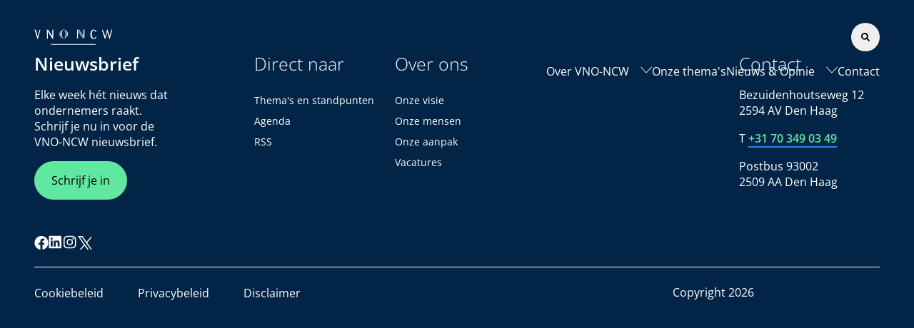

--- FILE ---
content_type: text/html;charset=utf-8
request_url: https://www.vno-ncw.nl/forum/nooit-meer-een-nat-pak-dankzij-hollandia-kattenburg
body_size: 178776
content:
<!DOCTYPE html><html><head><meta charset="utf-8">
<meta name="viewport" content="width=device-width, initial-scale=1">
<title>Nooit meer een nat pak dankzij Hollandia-Kattenburg</title>
<style>.aligncenter{display:block;margin-inline:auto}.alignleft{float:left;margin:.75rem 1rem .75rem 0}.alignright{float:right;margin:.75rem 0 .75rem 1rem}</style>
<style>@charset "UTF-8";:root{--ui-lib-color-primary-black:#000;--ui-lib-color-primary-black-40:rgba(0,0,0,.4);--ui-lib-color-primary-red:#c31925;--ui-lib-color-primary-white:#fff;--ui-lib-color-primary-sky:#022446;--ui-lib-color-primary-sky-translucid:rgba(2,36,70,.24);--ui-lib-color-primary-turquoise:#dcf6f9;--ui-lib-color-primary-mist:#ebf6ff;--ui-lib-color-primary-teal:#045;--ui-lib-color-secondary-green:#61e8a0;--ui-lib-color-secondary-horizon:#53a7e8;--ui-lib-color-secondary-ocean:#2285fa;--ui-lib-color-secondary-evening:#005897;--ui-lib-color-secondary-sea-green:#008797;--ui-lib-color-secondary-yellow:#fde6b8;--ui-lib-color-primary-orange:#f0800d;--ui-lib-color-primary-orange-light:#f2b779;--ui-lib-color-primary-blue:#008cdc;--ui-lib-color-primary-grey:#b1b1b1;--ui-lib-color-primary-beige:#fde6b8;--ui-lib-color-secondary-footer-grey:#4c4c4c;--ui-lib-color-secondary-footer-grey-translucid:rgba(76,76,76,.24);--ui-lib-color-secondary-casual-grey:#f8f8f8;--ui-lib-color-secondary-content-block-grey:#f3ede5;--ui-lib-color-background-1:var(--ui-lib-color-primary-sky);--ui-lib-color-background-1-translucid:var( --ui-lib-color-primary-sky-translucid );--ui-lib-color-background-2:var(--ui-lib-color-primary-turquoise);--ui-lib-color-background-3:var(--ui-lib-color-primary-mist);--ui-lib-color-background-4:var(--ui-lib-color-secondary-ocean);--ui-lib-color-background-5:var(--ui-lib-color-secondary-evening);--ui-lib-color-background-6:var(--ui-lib-color-primary-teal);--ui-lib-color-background-7:var(--ui-lib-color-secondary-sea-green);--ui-lib-color-background-8:var(--ui-lib-color-secondary-yellow);--ui-lib-color-accent-1:var(--ui-lib-color-secondary-green);--ui-lib-color-accent-2:var(--ui-lib-color-secondary-ocean);--ui-lib-color-accent-3:var(--ui-lib-color-secondary-evening);--ui-lib-color-accent-4:var(--ui-lib-color-secondary-horizon);--ui-lib-color-button-primary:var(--ui-lib-color-secondary-green);--ui-lib-color-button-primary-label:var(--ui-lib-color-primary-black);--ui-lib-button-primary-border:none;--ui-lib-color-button-primary-contrast:var(--ui-lib-color-primary-white);--ui-lib-color-button-primary-contrast-label:var( --ui-lib-color-primary-black );--ui-lib-button-primary-contrast-border:none;--ui-lib-color-button-secondary:transparent;--ui-lib-color-button-secondary-label:var(--ui-lib-color-primary-black);--ui-lib-button-secondary-border:2px solid var(--ui-lib-color-primary-black);--ui-lib-color-button-tertiary:var(--ui-lib-color-primary-white);--ui-lib-color-button-tertiary-label:var(--ui-lib-color-primary-black);--ui-lib-button-tertiary-border:none;--ui-lib-color-background-1-40:var(--ui-lib-color-primary-black-40);--ui-lib-color-accent-2-40:rgba(34,133,250,.4);--ui-lib-color-shadow:hsla(0,0%,46%,.16);--ui-lib-font-size-normal:16px;--ui-lib-font-size-small:.875rem;--ui-lib-font-size-large:1.125rem;--ui-lib-font-family-main:"Open Sans","Helvetica","Arial";--ui-lib-font-weight-light:300;--ui-lib-font-weight-normal:400;--ui-lib-font-weight-bold:600;--ui-lib-font-size-h1:1.875rem;--ui-lib-font-size-h2:1.625rem;--ui-lib-font-size-h3:1.5rem;--ui-lib-font-size-h4:1.125rem;--ui-lib-font-size-h5:1rem;--ui-lib-font-size-h6:.875rem;--ui-lib-font-size-h1-ls:3.75rem;--ui-lib-font-size-h2-ls:2.5rem;--ui-lib-font-size-h3-ls:2.1875rem;--ui-lib-font-size-h4-ls:1.5625rem;--ui-lib-font-size-h5-ls:1.5625rem;--ui-lib-font-size-h6-ls:1.375rem;--ui-lib-font-size-table-link:var(--ui-lib-font-size-large);--ui-lib-font-weight-h1:var(--ui-lib-font-weight-normal);--ui-lib-font-weight-h2:var(--ui-lib-font-weight-normal);--ui-lib-font-weight-h3:var(--ui-lib-font-weight-bold);--ui-lib-font-weight-h4:var(--ui-lib-font-weight-bold);--ui-lib-font-weight-h5:var(--ui-lib-font-weight-light);--ui-lib-font-weight-h6:var(--ui-lib-font-weight-normal);--ui-lib-link-font-weight-light:var(--ui-lib-font-weight-light);--ui-lib-link-font-weight-normal:var(--ui-lib-font-weight-bold);--ui-lib-button-border-radius:50px;--ui-lib-tag-color:var(--ui-lib-color-primary-black);--ui-lib-tag-padding:.5rem 1rem;--ui-lib-banner-image-aspect-ratio:.61;--ui-lib-banner-image-height:100%;--ui-lib-content-max-width:1440px;--ui-lib-size-00:-.25rem;--ui-lib-size-1:.25rem;--ui-lib-size-2:.5rem;--ui-lib-size-3:1rem;--ui-lib-size-4:1.25rem;--ui-lib-size-5:1.5rem;--ui-lib-size-6:1.75rem;--ui-lib-size-7:2rem;--ui-lib-size-8:2.5rem;--ui-lib-size-9:3rem;--ui-lib-size-10:3.5rem;--ui-lib-size-11:4rem;--ui-lib-size-12:5rem;--ui-lib-size-13:8rem;--ui-lib-size-14:10rem;--ui-lib-lineheight-00:.95;--ui-lib-lineheight-0:1.1;--ui-lib-lineheight-1:1.25;--ui-lib-lineheight-2:1.375;--ui-lib-lineheight-3:1.5;--ui-lib-lineheight-4:1.75;--ui-lib-lineheight-5:2;--ui-lib-lineheight-6:3}html[data-theme=vno]{--ui-lib-color-background-1:var(--ui-lib-color-primary-sky);--ui-lib-color-background-1-translucid:var( --ui-lib-color-primary-sky-translucid );--ui-lib-color-background-2:var(--ui-lib-color-primary-turquoise);--ui-lib-color-background-3:var(--ui-lib-color-primary-mist);--ui-lib-color-background-4:var(--ui-lib-color-secondary-ocean);--ui-lib-color-background-5:var(--ui-lib-color-secondary-evening);--ui-lib-color-background-6:var(--ui-lib-color-primary-teal);--ui-lib-color-background-7:var(--ui-lib-color-secondary-sea-green);--ui-lib-color-background-8:var(--ui-lib-color-secondary-yellow);--ui-lib-color-accent-1:var(--ui-lib-color-primary-red);--ui-lib-color-accent-2:var(--ui-lib-color-secondary-ocean);--ui-lib-color-accent-3:var(--ui-lib-color-secondary-evening);--ui-lib-color-accent-4:var(--ui-lib-color-secondary-horizon);--ui-lib-color-button-primary:var(--ui-lib-color-secondary-green);--ui-lib-color-button-primary-label:var(--ui-lib-color-primary-black);--ui-lib-button-primary-border:none;--ui-lib-color-button-primary-contrast:var(--ui-lib-color-primary-white);--ui-lib-color-button-primary-contrast-label:var( --ui-lib-color-primary-black );--ui-lib-button-primary-contrast-border:none;--ui-lib-color-button-secondary:transparent;--ui-lib-color-button-secondary-label:var(--ui-lib-color-primary-black);--ui-lib-button-secondary-border:2px solid var(--ui-lib-color-primary-black);--ui-lib-color-button-tertiary:var(--ui-lib-color-primary-white);--ui-lib-color-button-tertiary-label:var(--ui-lib-color-primary-black);--ui-lib-button-tertiary-border:none;--ui-lib-color-background-1-40:var(--ui-lib-color-primary-black-40);--ui-lib-color-accent-2-40:rgba(34,133,250,.4);--ui-lib-color-shadow:hsla(0,0%,46%,.16);--ui-lib-font-size-normal:16px;--ui-lib-font-size-small:.875rem;--ui-lib-font-size-large:1.125rem;--ui-lib-font-family-main:"Open Sans","Helvetica","Arial";--ui-lib-font-weight-light:300;--ui-lib-font-weight-normal:400;--ui-lib-font-weight-bold:600;--ui-lib-font-size-h1:1.875rem;--ui-lib-font-size-h2:1.625rem;--ui-lib-font-size-h3:1.5rem;--ui-lib-font-size-h4:1.125rem;--ui-lib-font-size-h5:1rem;--ui-lib-font-size-h6:.875rem;--ui-lib-font-size-h1-ls:3.75rem;--ui-lib-font-size-h2-ls:2.5rem;--ui-lib-font-size-h3-ls:2.1875rem;--ui-lib-font-size-h4-ls:1.5625rem;--ui-lib-font-size-h5-ls:1.5625rem;--ui-lib-font-size-h6-ls:1.375rem;--ui-lib-font-size-table-link:var(--ui-lib-font-size-large);--ui-lib-font-weight-h1:var(--ui-lib-font-weight-normal);--ui-lib-font-weight-h2:var(--ui-lib-font-weight-normal);--ui-lib-font-weight-h3:var(--ui-lib-font-weight-bold);--ui-lib-font-weight-h4:var(--ui-lib-font-weight-bold);--ui-lib-font-weight-h5:var(--ui-lib-font-weight-light);--ui-lib-font-weight-h6:var(--ui-lib-font-weight-normal);--ui-lib-link-font-weight-light:var(--ui-lib-font-weight-light);--ui-lib-link-font-weight-normal:var(--ui-lib-font-weight-bold);--ui-lib-button-border-radius:50px;--ui-lib-tag-color:var(--ui-lib-color-primary-black);--ui-lib-tag-padding:.5rem 1rem;--ui-lib-banner-image-aspect-ratio:.61;--ui-lib-banner-image-height:100%}html[data-theme=mkb]{--ui-lib-color-background-1:var(--ui-lib-color-secondary-footer-grey);--ui-lib-color-background-1-translucid:var( --ui-lib-color-secondary-footer-grey-translucid );--ui-lib-color-background-2:var(--ui-lib-color-secondary-casual-grey);--ui-lib-color-background-3:var(--ui-lib-color-secondary-content-block-grey);--ui-lib-color-background-4:var(--ui-lib-color-primary-orange);--ui-lib-color-background-5:var(--ui-lib-color-secondary-evening);--ui-lib-color-background-6:var(--ui-lib-color-primary-teal);--ui-lib-color-background-7:var(--ui-lib-color-secondary-sea-green);--ui-lib-color-background-8:var(--ui-lib-color-secondary-yellow);--ui-lib-color-accent-1:var(--ui-lib-color-primary-orange);--ui-lib-color-accent-2:var(--ui-lib-color-primary-orange);--ui-lib-color-accent-3:var(--ui-lib-color-primary-orange);--ui-lib-color-accent-4:var(--ui-lib-color-primary-orange);--ui-lib-color-accent-2-40:rgba(240,128,13,.4);--ui-lib-color-button-primary:var(--ui-lib-color-primary-orange);--ui-lib-color-button-primary-label:var(--ui-lib-color-primary-white);--ui-lib-color-button-primary-contrast:var(--ui-lib-color-primary-blue);--ui-lib-color-button-primary-contrast-label:var( --ui-lib-color-primary-white );--ui-lib-color-button-secondary:var(--ui-lib-color-primary-blue);--ui-lib-color-button-secondary-label:var(--ui-lib-color-primary-white);--ui-lib-color-button-tertiary:var(--ui-lib-color-primary-white);--ui-lib-color-button-tertiary-label:var(--ui-lib-color-primary-black);--ui-lib-button-secondary-border:none;--ui-lib-font-family-main:"Avenir","Helvetica","Arial";--ui-lib-font-weight-light:400;--ui-lib-font-weight-normal:400;--ui-lib-font-weight-bold:800;--ui-lib-font-size-normal:18px;--ui-lib-font-size-small:.778rem;--ui-lib-font-size-large:1.389rem;--ui-lib-font-size-h1:1.875rem;--ui-lib-font-size-h2:1.625rem;--ui-lib-font-size-h3:1rem;--ui-lib-font-size-h4:.875rem;--ui-lib-font-size-h5:1rem;--ui-lib-font-size-h6:.667rem;--ui-lib-font-size-h1-ls:3.75rem;--ui-lib-font-size-h2-ls:2.5rem;--ui-lib-font-size-h3-ls:1.94rem;--ui-lib-font-size-h4-ls:1.389rem;--ui-lib-font-size-h5-ls:1rem;--ui-lib-font-size-h6-ls:.875rem;--ui-lib-font-size-table-link:var(--ui-lib-font-size-normal);--ui-lib-font-weight-h1:var(--ui-lib-font-weight-bold);--ui-lib-font-weight-h2:var(--ui-lib-font-weight-bold);--ui-lib-font-weight-h3:var(--ui-lib-font-weight-bold);--ui-lib-font-weight-h4:var(--ui-lib-font-weight-bold);--ui-lib-font-weight-h5:var(--ui-lib-font-weight-bold);--ui-lib-font-weight-h6:var(--ui-lib-font-weight-bold);--ui-lib-link-font-weight-light:var(--ui-lib-font-weight-light);--ui-lib-link-font-weight-normal:var(--ui-lib-font-weight-normal);--ui-lib-button-border-radius:5px;--ui-lib-tag-color:var(--ui-lib-color-primary-blue);--ui-lib-tag-padding:.278rem 1.389rem;--ui-lib-banner-image-aspect-ratio:1;--ui-lib-banner-image-height:auto}.ui-lib-button{border:none;border-radius:var(--ui-lib-button-border-radius);font-family:var(--ui-lib-font-family-main);font-size:var(--ui-lib-font-size-normal);font-weight:var(--ui-lib-font-weight-normal);padding:var(--ui-lib-size-3) var(--ui-lib-size-5)}.ui-lib-button,.ui-lib-button--primary{background-color:var(--ui-lib-color-button-primary);color:var(--ui-lib-color-button-primary-label)}.ui-lib-button--primary{border:var(--ui-lib-button-primary-border)}.ui-lib-button--primary-contrast{background-color:var(--ui-lib-color-button-primary-contrast);border:var(--ui-lib-button-primary-contrast-border);color:var(--ui-lib-color-button-primary-contrast-label)}.ui-lib-button--secondary{background-color:var(--ui-lib-color-button-secondary);border:var(--ui-lib-button-secondary-border);color:var(--ui-lib-color-button-secondary-label)}.ui-lib-button--tertiary{background-color:var(--ui-lib-color-button-tertiary);border:var(--ui-lib-button-tertiary-border);color:var(--ui-lib-color-button-tertiary-label)}.ui-lib-button--small{padding:var(--ui-lib-size-2) var(--ui-lib-size-5)}.ui-lib-button__image{height:auto;margin-left:var(--ui-lib-size-3);width:.75rem}.ui-lib-button--round{border-radius:50%;line-height:1rem;padding:var(--ui-lib-size-3)}.ui-lib-button--round .ui-lib-button__image{height:1rem;margin:0;padding:0;width:1rem}.ui-lib-separator{background-color:var(--ui-lib-color-primary-black);border:0;height:2px;margin-bottom:var(--ui-lib-size-8)}.ui-lib-pointer{cursor:pointer}.ui-lib-inline-block{display:inline-block}input[class*=" ui-lib-input"],input[class^=ui-lib-input],select[class*=" ui-lib-input"],select[class^=ui-lib-input],textarea[class*=" ui-lib-input"],textarea[class^=ui-lib-input]{background-color:var(--ui-lib-color-primary-white);border:1px solid var(--ui-lib-color-primary-black);border-radius:.25rem;caret-color:var(--ui-lib-color-accent-2);display:block;padding:.875rem .75rem;width:100%}input[class*=" ui-lib-input"]:active,input[class*=" ui-lib-input"]:focus,input[class*=" ui-lib-input"]:focus-visible,input[class*=" ui-lib-input"]:focus-within,input[class^=ui-lib-input]:active,input[class^=ui-lib-input]:focus,input[class^=ui-lib-input]:focus-visible,input[class^=ui-lib-input]:focus-within,select[class*=" ui-lib-input"]:active,select[class*=" ui-lib-input"]:focus,select[class*=" ui-lib-input"]:focus-visible,select[class*=" ui-lib-input"]:focus-within,select[class^=ui-lib-input]:active,select[class^=ui-lib-input]:focus,select[class^=ui-lib-input]:focus-visible,select[class^=ui-lib-input]:focus-within,textarea[class*=" ui-lib-input"]:active,textarea[class*=" ui-lib-input"]:focus,textarea[class*=" ui-lib-input"]:focus-visible,textarea[class*=" ui-lib-input"]:focus-within,textarea[class^=ui-lib-input]:active,textarea[class^=ui-lib-input]:focus,textarea[class^=ui-lib-input]:focus-visible,textarea[class^=ui-lib-input]:focus-within{box-shadow:0 0 3px var(--ui-lib-color-accent-2);outline:none}input[class*=" ui-lib-input"].ui-lib-input--disabled,input[class*=" ui-lib-input"]:disabled,input[class^=ui-lib-input].ui-lib-input--disabled,input[class^=ui-lib-input]:disabled,select[class*=" ui-lib-input"].ui-lib-input--disabled,select[class*=" ui-lib-input"]:disabled,select[class^=ui-lib-input].ui-lib-input--disabled,select[class^=ui-lib-input]:disabled,textarea[class*=" ui-lib-input"].ui-lib-input--disabled,textarea[class*=" ui-lib-input"]:disabled,textarea[class^=ui-lib-input].ui-lib-input--disabled,textarea[class^=ui-lib-input]:disabled{border-color:var(--ui-lib-color-primary-black-40)}input[class*=" ui-lib-input"].ui-lib-input--error,input[class^=ui-lib-input].ui-lib-input--error,select[class*=" ui-lib-input"].ui-lib-input--error,select[class^=ui-lib-input].ui-lib-input--error,textarea[class*=" ui-lib-input"].ui-lib-input--error,textarea[class^=ui-lib-input].ui-lib-input--error{border-color:var(--ui-lib-color-primary-red)}.ui-lib-tag{background-color:var(--ui-lib-tag-color);border:none;border-radius:var(--ui-lib-button-border-radius);color:var(--ui-lib-color-primary-white);display:inline-block;font-family:var(--ui-lib-font-family-main);font-size:var(--ui-lib-font-size-small);font-weight:var(--ui-lib-font-weight-normal);padding:var(--ui-lib-tag-padding);text-decoration:none}.ui-lib-content-wrapper{margin:0 auto;max-width:var(--ui-lib-content-max-width);width:100%}html{color:var(--ui-lib-color-primary-black);font-family:var(--ui-lib-font-family-main);font-size:var(--ui-lib-font-size-normal);font-weight:var(--ui-lib-font-weight-normal)}*,:after,:before{box-sizing:border-box}body,h1,h2,h3,h4,h5,h6,input,label p,ol,option,select,textarea,ul{color:var(--ui-lib-color-primary-black);margin:0;padding:0}ol,ul{list-style:none}img{height:auto;max-width:100%}a{text-decoration:none}.ui-lib-text{font-size:var(--ui-lib-font-size-normal)}.ui-lib-text--large{font-size:var(--ui-lib-font-size-large)}.ui-lib-text--small{font-size:var(--ui-lib-font-size-small)}.ui-lib-header-1,.ui-lib-header-4,.ui-lib-header-5,.ui-lib-header-6,h1,h4,h5,h6{line-height:var(--ui-lib-lineheight-1)}.ui-lib-header-2,.ui-lib-header-3,h2,h3{line-height:var(--ui-lib-lineheight-3)}.ui-lib-header-1,h1{font-size:var(--ui-lib-font-size-h1);font-weight:var(--ui-lib-font-weight-h1)}.ui-lib-header-2,h2{font-size:var(--ui-lib-font-size-h2);font-weight:var(--ui-lib-font-weight-h2)}.ui-lib-header-3,h3{font-size:var(--ui-lib-font-size-h3);font-weight:var(--ui-lib-font-weight-h3)}.ui-lib-header-4,h4{font-size:var(--ui-lib-font-size-h4);font-weight:var(--ui-lib-font-weight-h4)}.ui-lib-header-4--small,h4--small{font-size:var(--ui-lib-font-size-normal)}.ui-lib-header-5,h5{font-size:var(--ui-lib-font-size-h5);font-weight:var(--ui-lib-font-weight-h5)}.ui-lib-header-6,h6{font-size:var(--ui-lib-font-size-h6);font-weight:var(--ui-lib-font-weight-h6)}.ui-lib-link,a{border-bottom:2px solid var(--ui-lib-color-accent-2);color:var(--ui-lib-color-accent-2);font-weight:var(--ui-lib-link-font-weight-normal);line-height:var(--ui-lib-lineheight-3);text-decoration:none}.ui-lib-link--large{font-size:var(--ui-lib-font-size-large)}.ui-lib-link--small{font-size:var(--ui-lib-font-size-small)}.ui-lib-link--unstyled,a.ui-lib-link--unstyled{border-bottom:none}#standpunten .ui-lib-header-1,#standpunten h1,.ui-lib-richtext .ui-lib-header-1,.ui-lib-richtext h1{font-weight:var(--ui-lib-font-weight-bold)}#standpunten h2.vno-general-subtitle,.ui-lib-richtext h2.vno-general-subtitle{font-size:var(--ui-lib-font-size-normal);font-weight:var(--ui-lib-font-weight-bold);margin-top:var(--ui-lib-size-5)}#standpunten h2.vno-general-subtitle+p,.ui-lib-richtext h2.vno-general-subtitle+p{margin-top:0}@media only screen and (min-width:991px){.ui-lib-header-1,.ui-lib-header-2,.ui-lib-header-3,.ui-lib-header-4,.ui-lib-header-5,.ui-lib-header-6,h1,h2,h3,h4,h5,h6{line-height:var(--ui-lib-lineheight-2)}.ui-lib-header-1,h1{font-size:var(--ui-lib-font-size-h1-ls);font-weight:var(--ui-lib-font-weight-h1)}.ui-lib-header-2,h2{font-size:var(--ui-lib-font-size-h2-ls);font-weight:var(--ui-lib-font-weight-h2)}.ui-lib-header-3,h3{font-size:var(--ui-lib-font-size-h3-ls);font-weight:var(--ui-lib-font-weight-h3)}.ui-lib-header-4,h4{font-size:var(--ui-lib-font-size-h4-ls);font-weight:var(--ui-lib-font-weight-h4)}.ui-lib-header-4--small,h4--small{font-size:var(--ui-lib-font-size-normal)}.ui-lib-header-5,h5{font-size:var(--ui-lib-font-size-h5-ls);font-weight:var(--ui-lib-font-weight-h5)}.ui-lib-header-6,h6{font-size:var(--ui-lib-font-size-h6-ls);font-weight:var(--ui-lib-font-weight-h6)}}.ui-lib-richtext[data-v-189cbe18] ol,.ui-lib-richtext[data-v-189cbe18] ul{margin-left:var(--ui-lib-size-3);padding-left:var(--ui-lib-size-3)}.ui-lib-richtext[data-v-189cbe18] ul{list-style:disc}.ui-lib-richtext[data-v-189cbe18] ol{list-style:decimal}.ui-lib-link[data-v-189cbe18]{cursor:pointer;display:flex}.ui-lib-link p[data-v-189cbe18]{display:flex;flex-direction:column;justify-content:flex-start;margin:0}.ui-lib-link-download__icon[data-v-189cbe18],.ui-lib-link__icon[data-v-189cbe18]{height:.875rem;margin-left:0;margin-top:.32rem;overflow:hidden;padding-right:var(--ui-lib-size-4);vertical-align:middle;width:2.125rem}.ui-lib-link-download__icon--small[data-v-189cbe18],.ui-lib-link__icon--small[data-v-189cbe18]{height:.75rem;padding-right:var(--ui-lib-size-3);width:1.75rem}.ui-lib-link-download__icon--large[data-v-189cbe18],.ui-lib-link__icon--large[data-v-189cbe18]{height:1rem;padding-right:var(--ui-lib-size-5);width:2.5rem}.ui-lib-link-download[data-v-189cbe18]{border:none;color:var(--ui-lib-color-primary-black);font-weight:var(--ui-lib-font-weight-normal);text-decoration:none}.ui-lib-link-download__icon[data-v-189cbe18]{padding-right:.6rem;width:1.475rem}.ui-lib-link-download__icon--small[data-v-189cbe18]{height:1rem;padding-right:.6rem;width:1.35rem}.ui-lib-link-download__icon--large[data-v-189cbe18]{height:1.25rem;padding-right:.6rem;width:1.6rem}.ui-lib-link--unstyled[data-v-189cbe18]{border-bottom:none}.ui-lib-link--right-icon[data-v-189cbe18]{display:inline-flex;flex-direction:row}.ui-lib-link--right-icon .ui-lib-link__icon[data-v-189cbe18]{align-self:center;order:2;padding-right:0}.ui-lib-link--right-icon .ui-lib-link__icon--small[data-v-189cbe18]{padding-left:var(--ui-lib-size-3);width:1.75rem}.ui-lib-link--right-icon .ui-lib-link__icon--large[data-v-189cbe18]{padding-left:var(--ui-lib-size-5);width:2.5rem}.vnp-ui-link__text[data-v-189cbe18]{color:var(--ui-lib-color-primary-black);font-size:var(--ui-lib-font-size-small)}@media only screen and (min-width:991px){.ui-lib-link__icon[data-v-189cbe18]{height:1rem;margin-left:0;overflow:hidden;padding-right:var(--ui-lib-size-5);width:2.5rem}}.ui-lib-accordion__border-top[data-v-ac602bdf]{border-top:1px solid var(--ui-lib-color-primary-black)}.ui-lib-accordion[data-v-ac602bdf]{border-bottom:1px solid var(--ui-lib-color-primary-black);font-family:var(--ui-lib-font-family-main);padding:var(--ui-lib-size-2)}.ui-lib-accordion__header[data-v-ac602bdf]{display:flex;flex-direction:row;font-family:var(--ui-lib-font-family-main);gap:var(--ui-lib-size-3);width:100%}.ui-lib-accordion__header__button[data-v-ac602bdf]{align-items:center;background-color:transparent;border:none;color:var(--ui-lib-color-accent-4);display:flex;flex-direction:row;flex-grow:1;font-family:var(--ui-lib-font-family-main);margin:0;padding:0}.ui-lib-accordion__header__button__label[data-v-ac602bdf]{flex-grow:1;font-size:var(--ui-lib-font-size-large);padding-left:var(--ui-lib-size-3);text-align:left}@media only screen and (min-width:991px){.ui-lib-accordion__header__button__label[data-v-ac602bdf]{font-size:var(--ui-lib-font-size-h6-ls)}}.ui-lib-accordion__header__button__image[data-v-ac602bdf]{height:auto;max-width:18px;width:100%}.ui-lib-accordion__header__button__image-right[data-v-ac602bdf]{order:2;padding-right:0;width:2.75rem}.ui-lib-accordion__header__button__image__alt-color[data-v-ac602bdf]{color:var(--ui-lib-color-accent-4)}.ui-lib-accordion__header__link[data-v-ac602bdf]{align-items:center;flex-basis:auto;padding:0 var(--ui-lib-size-5)}.ui-lib-accordion--opened .ui-lib-accordion__header__button[data-v-ac602bdf]{color:var(--ui-lib-color-primary-black)}.ui-lib-accordion--opened .ui-lib-accordion__header__button__image[data-v-ac602bdf]{transform:rotate(180deg)}.ui-lib-accordion--opened .ui-lib-accordion__header__button__image-right[data-v-ac602bdf]{padding-left:0;padding-right:var(--ui-lib-size-5)}.ui-lib-accordion--contrast[data-v-ac602bdf]{border-color:#ffffff7a;color:var(--ui-lib-color-primary-white)}.ui-lib-accordion--contrast .ui-lib-accordion__header__button[data-v-ac602bdf]{color:var(--ui-lib-color-primary-white)}.ui-lib-accordion--contrast .ui-lib-accordion__header__button__image[data-v-ac602bdf]{fill:var(--ui-lib-color-primary-white)}.ui-lib-accordion--plain[data-v-ac602bdf]{border-color:#ffffff7a;color:var(--ui-lib-color-primary-black)}.ui-lib-accordion--plain .ui-lib-accordion__header__button[data-v-ac602bdf]{color:var(--ui-lib-color-primary-black)}.ui-lib-accordion--plain .ui-lib-accordion__header__button__image[data-v-ac602bdf]{fill:var(--ui-lib-color-primary-black)}.fade-enter-active[data-v-ac602bdf],.fade-leave-active[data-v-ac602bdf]{transition:opacity .3s ease-out}.fade-enter-from[data-v-ac602bdf],.fade-leave-to[data-v-ac602bdf]{opacity:0}@keyframes plyr-progress{to{background-position:25px 0;background-position:var(--plyr-progress-loading-size,25px) 0}}@keyframes plyr-popup{0%{opacity:.5;transform:translateY(10px)}to{opacity:1;transform:translateY(0)}}@keyframes plyr-fade-in{0%{opacity:0}to{opacity:1}}.plyr{-moz-osx-font-smoothing:grayscale;-webkit-font-smoothing:antialiased;align-items:center;direction:ltr;display:flex;flex-direction:column;font-family:inherit;font-family:var(--plyr-font-family,inherit);font-variant-numeric:tabular-nums;font-weight:400;font-weight:var(--plyr-font-weight-regular,400);line-height:1.7;line-height:var(--plyr-line-height,1.7);max-width:100%;min-width:200px;position:relative;text-shadow:none;transition:box-shadow .3s ease;z-index:0}.plyr audio,.plyr iframe,.plyr video{display:block;height:100%;width:100%}.plyr button{font:inherit;line-height:inherit;width:auto}.plyr:focus{outline:0}.plyr--full-ui{box-sizing:border-box}.plyr--full-ui *,.plyr--full-ui :after,.plyr--full-ui :before{box-sizing:inherit}.plyr--full-ui a,.plyr--full-ui button,.plyr--full-ui input,.plyr--full-ui label{touch-action:manipulation}.plyr__badge{background:#4a5464;background:var(--plyr-badge-background,#4a5464);border-radius:2px;border-radius:var(--plyr-badge-border-radius,2px);color:#fff;color:var(--plyr-badge-text-color,#fff);font-size:9px;font-size:var(--plyr-font-size-badge,9px);line-height:1;padding:3px 4px}.plyr--full-ui ::-webkit-media-text-track-container{display:none}.plyr__captions{animation:plyr-fade-in .3s ease;bottom:0;display:none;font-size:13px;font-size:var(--plyr-font-size-small,13px);left:0;padding:10px;padding:var(--plyr-control-spacing,10px);position:absolute;text-align:center;transition:transform .4s ease-in-out;width:100%}.plyr__captions span:empty{display:none}@media (min-width:480px){.plyr__captions{font-size:15px;font-size:var(--plyr-font-size-base,15px);padding:20px;padding:calc(var(--plyr-control-spacing, 10px)*2)}}@media (min-width:768px){.plyr__captions{font-size:18px;font-size:var(--plyr-font-size-large,18px)}}.plyr--captions-active .plyr__captions{display:block}.plyr:not(.plyr--hide-controls) .plyr__controls:not(:empty)~.plyr__captions{transform:translateY(-40px);transform:translateY(calc(var(--plyr-control-spacing, 10px)*-4))}.plyr__caption{background:#000c;background:var(--plyr-captions-background,#000c);border-radius:2px;-webkit-box-decoration-break:clone;box-decoration-break:clone;color:#fff;color:var(--plyr-captions-text-color,#fff);line-height:185%;padding:.2em .5em;white-space:pre-wrap}.plyr__caption div{display:inline}.plyr__control{background:#0000;border:0;border-radius:4px;border-radius:var(--plyr-control-radius,4px);color:inherit;cursor:pointer;flex-shrink:0;overflow:visible;padding:7px;padding:calc(var(--plyr-control-spacing, 10px)*.7);position:relative;transition:all .3s ease}.plyr__control svg{fill:currentColor;display:block;height:18px;height:var(--plyr-control-icon-size,18px);pointer-events:none;width:18px;width:var(--plyr-control-icon-size,18px)}.plyr__control:focus{outline:0}.plyr__control:focus-visible{outline:2px dashed #00b2ff;outline:2px dashed var(--plyr-focus-visible-color,var(--plyr-color-main,var(--plyr-color-main,#00b2ff)));outline-offset:2px}a.plyr__control{text-decoration:none}.plyr__control.plyr__control--pressed .icon--not-pressed,.plyr__control.plyr__control--pressed .label--not-pressed,.plyr__control:not(.plyr__control--pressed) .icon--pressed,.plyr__control:not(.plyr__control--pressed) .label--pressed,a.plyr__control:after,a.plyr__control:before{display:none}.plyr--full-ui ::-webkit-media-controls{display:none}.plyr__controls{align-items:center;display:flex;justify-content:flex-end;text-align:center}.plyr__controls .plyr__progress__container{flex:1;min-width:0}.plyr__controls .plyr__controls__item{margin-left:2.5px;margin-left:calc(var(--plyr-control-spacing, 10px)/4)}.plyr__controls .plyr__controls__item:first-child{margin-left:0;margin-right:auto}.plyr__controls .plyr__controls__item.plyr__progress__container{padding-left:2.5px;padding-left:calc(var(--plyr-control-spacing, 10px)/4)}.plyr__controls .plyr__controls__item.plyr__time{padding:0 5px;padding:0 calc(var(--plyr-control-spacing, 10px)/2)}.plyr__controls .plyr__controls__item.plyr__progress__container:first-child,.plyr__controls .plyr__controls__item.plyr__time+.plyr__time,.plyr__controls .plyr__controls__item.plyr__time:first-child{padding-left:0}.plyr [data-plyr=airplay],.plyr [data-plyr=captions],.plyr [data-plyr=fullscreen],.plyr [data-plyr=pip],.plyr__controls:empty{display:none}.plyr--airplay-supported [data-plyr=airplay],.plyr--captions-enabled [data-plyr=captions],.plyr--fullscreen-enabled [data-plyr=fullscreen],.plyr--pip-supported [data-plyr=pip]{display:inline-block}.plyr__menu{display:flex;position:relative}.plyr__menu .plyr__control svg{transition:transform .3s ease}.plyr__menu .plyr__control[aria-expanded=true] svg{transform:rotate(90deg)}.plyr__menu .plyr__control[aria-expanded=true] .plyr__tooltip{display:none}.plyr__menu__container{animation:plyr-popup .2s ease;background:#ffffffe6;background:var(--plyr-menu-background,#ffffffe6);border-radius:8px;border-radius:var(--plyr-menu-radius,8px);bottom:100%;box-shadow:0 1px 2px #00000026;box-shadow:var(--plyr-menu-shadow,0 1px 2px #00000026);color:#4a5464;color:var(--plyr-menu-color,#4a5464);font-size:15px;font-size:var(--plyr-font-size-base,15px);margin-bottom:10px;position:absolute;right:-3px;text-align:left;white-space:nowrap;z-index:3}.plyr__menu__container>div{overflow:hidden;transition:height .35s cubic-bezier(.4,0,.2,1),width .35s cubic-bezier(.4,0,.2,1)}.plyr__menu__container:after{border:4px solid #0000;border:var(--plyr-menu-arrow-size,4px) solid #0000;border-top-color:var(--plyr-menu-background,#ffffffe6);content:"";height:0;position:absolute;right:14px;right:calc(var(--plyr-control-icon-size, 18px)/2 + var(--plyr-control-spacing, 10px)*.7 - var(--plyr-menu-arrow-size, 4px)/2);top:100%;width:0}.plyr__menu__container [role=menu]{padding:7px;padding:calc(var(--plyr-control-spacing, 10px)*.7)}.plyr__menu__container [role=menuitem],.plyr__menu__container [role=menuitemradio]{margin-top:2px}.plyr__menu__container [role=menuitem]:first-child,.plyr__menu__container [role=menuitemradio]:first-child{margin-top:0}.plyr__menu__container .plyr__control{align-items:center;color:#4a5464;color:var(--plyr-menu-color,#4a5464);display:flex;font-size:13px;font-size:var(--plyr-font-size-menu,var(--plyr-font-size-small,13px));padding:4.66667px 10.5px;padding:calc(var(--plyr-control-spacing, 10px)*.7/1.5) calc(var(--plyr-control-spacing, 10px)*.7*1.5);-webkit-user-select:none;-moz-user-select:none;user-select:none;width:100%}.plyr__menu__container .plyr__control>span{align-items:inherit;display:flex;width:100%}.plyr__menu__container .plyr__control:after{border:4px solid #0000;border:var(--plyr-menu-item-arrow-size,4px) solid #0000;content:"";position:absolute;top:50%;transform:translateY(-50%)}.plyr__menu__container .plyr__control--forward{padding-right:28px;padding-right:calc(var(--plyr-control-spacing, 10px)*.7*4)}.plyr__menu__container .plyr__control--forward:after{border-left-color:#728197;border-left-color:var(--plyr-menu-arrow-color,#728197);right:6.5px;right:calc(var(--plyr-control-spacing, 10px)*.7*1.5 - var(--plyr-menu-item-arrow-size, 4px))}.plyr__menu__container .plyr__control--forward:focus-visible:after,.plyr__menu__container .plyr__control--forward:hover:after{border-left-color:initial}.plyr__menu__container .plyr__control--back{font-weight:400;font-weight:var(--plyr-font-weight-regular,400);margin:7px;margin:calc(var(--plyr-control-spacing, 10px)*.7);margin-bottom:3.5px;margin-bottom:calc(var(--plyr-control-spacing, 10px)*.7/2);padding-left:28px;padding-left:calc(var(--plyr-control-spacing, 10px)*.7*4);position:relative;width:calc(100% - 14px);width:calc(100% - var(--plyr-control-spacing, 10px)*.7*2)}.plyr__menu__container .plyr__control--back:after{border-right-color:#728197;border-right-color:var(--plyr-menu-arrow-color,#728197);left:6.5px;left:calc(var(--plyr-control-spacing, 10px)*.7*1.5 - var(--plyr-menu-item-arrow-size, 4px))}.plyr__menu__container .plyr__control--back:before{background:#dcdfe5;background:var(--plyr-menu-back-border-color,#dcdfe5);box-shadow:0 1px #fff;box-shadow:0 1px 0 var(--plyr-menu-back-border-shadow-color,#fff);content:"";height:1px;left:0;margin-top:3.5px;margin-top:calc(var(--plyr-control-spacing, 10px)*.7/2);overflow:hidden;position:absolute;right:0;top:100%}.plyr__menu__container .plyr__control--back:focus-visible:after,.plyr__menu__container .plyr__control--back:hover:after{border-right-color:initial}.plyr__menu__container .plyr__control[role=menuitemradio]{padding-left:7px;padding-left:calc(var(--plyr-control-spacing, 10px)*.7)}.plyr__menu__container .plyr__control[role=menuitemradio]:after,.plyr__menu__container .plyr__control[role=menuitemradio]:before{border-radius:100%}.plyr__menu__container .plyr__control[role=menuitemradio]:before{background:#0000001a;content:"";display:block;flex-shrink:0;height:16px;margin-right:10px;margin-right:var(--plyr-control-spacing,10px);transition:all .3s ease;width:16px}.plyr__menu__container .plyr__control[role=menuitemradio]:after{background:#fff;border:0;height:6px;left:12px;opacity:0;top:50%;transform:translateY(-50%) scale(0);transition:transform .3s ease,opacity .3s ease;width:6px}.plyr__menu__container .plyr__control[role=menuitemradio][aria-checked=true]:before{background:#00b2ff;background:var(--plyr-control-toggle-checked-background,var(--plyr-color-main,var(--plyr-color-main,#00b2ff)))}.plyr__menu__container .plyr__control[role=menuitemradio][aria-checked=true]:after{opacity:1;transform:translateY(-50%) scale(1)}.plyr__menu__container .plyr__control[role=menuitemradio]:focus-visible:before,.plyr__menu__container .plyr__control[role=menuitemradio]:hover:before{background:#23282f1a}.plyr__menu__container .plyr__menu__value{align-items:center;display:flex;margin-left:auto;margin-right:-5px;margin-right:calc(var(--plyr-control-spacing, 10px)*.7*-1 + 2px);overflow:hidden;padding-left:24.5px;padding-left:calc(var(--plyr-control-spacing, 10px)*.7*3.5);pointer-events:none}.plyr--full-ui input[type=range]{-webkit-appearance:none;-moz-appearance:none;appearance:none;background:#0000;border:0;border-radius:26px;border-radius:calc(var(--plyr-range-thumb-height, 13px)*2);color:#00b2ff;color:var(--plyr-range-fill-background,var(--plyr-color-main,var(--plyr-color-main,#00b2ff)));display:block;height:19px;height:calc(var(--plyr-range-thumb-active-shadow-width, 3px)*2 + var(--plyr-range-thumb-height, 13px));margin:0;min-width:0;padding:0;transition:box-shadow .3s ease;width:100%}.plyr--full-ui input[type=range]::-webkit-slider-runnable-track{background:#0000;background-image:linear-gradient(90deg,currentColor,#0000 0);background-image:linear-gradient(to right,currentColor var(--value,0),#0000 var(--value,0));border:0;border-radius:2.5px;border-radius:calc(var(--plyr-range-track-height, 5px)/2);height:5px;height:var(--plyr-range-track-height,5px);-webkit-transition:box-shadow .3s ease;transition:box-shadow .3s ease;-webkit-user-select:none;user-select:none}.plyr--full-ui input[type=range]::-webkit-slider-thumb{-webkit-appearance:none;-moz-appearance:none;appearance:none;background:#fff;background:var(--plyr-range-thumb-background,#fff);border:0;border-radius:100%;box-shadow:0 1px 1px #23282f26,0 0 0 1px #23282f33;box-shadow:var(--plyr-range-thumb-shadow,0 1px 1px #23282f26,0 0 0 1px #23282f33);height:13px;height:var(--plyr-range-thumb-height,13px);margin-top:-4px;margin-top:calc((var(--plyr-range-thumb-height, 13px) - var(--plyr-range-track-height, 5px))/2*-1);position:relative;-webkit-transition:all .2s ease;transition:all .2s ease;width:13px;width:var(--plyr-range-thumb-height,13px)}.plyr--full-ui input[type=range]::-moz-range-track{background:#0000;border:0;border-radius:2.5px;border-radius:calc(var(--plyr-range-track-height, 5px)/2);height:5px;height:var(--plyr-range-track-height,5px);-moz-transition:box-shadow .3s ease;transition:box-shadow .3s ease;-webkit-user-select:none;-moz-user-select:none;user-select:none}.plyr--full-ui input[type=range]::-moz-range-thumb{background:#fff;background:var(--plyr-range-thumb-background,#fff);border:0;border-radius:100%;box-shadow:0 1px 1px #23282f26,0 0 0 1px #23282f33;box-shadow:var(--plyr-range-thumb-shadow,0 1px 1px #23282f26,0 0 0 1px #23282f33);height:13px;height:var(--plyr-range-thumb-height,13px);position:relative;-moz-transition:all .2s ease;transition:all .2s ease;width:13px;width:var(--plyr-range-thumb-height,13px)}.plyr--full-ui input[type=range]::-moz-range-progress{background:currentColor;border-radius:2.5px;border-radius:calc(var(--plyr-range-track-height, 5px)/2);height:5px;height:var(--plyr-range-track-height,5px)}.plyr--full-ui input[type=range]::-ms-track{color:#0000}.plyr--full-ui input[type=range]::-ms-fill-upper,.plyr--full-ui input[type=range]::-ms-track{background:#0000;border:0;border-radius:2.5px;border-radius:calc(var(--plyr-range-track-height, 5px)/2);height:5px;height:var(--plyr-range-track-height,5px);-ms-transition:box-shadow .3s ease;transition:box-shadow .3s ease;-webkit-user-select:none;user-select:none}.plyr--full-ui input[type=range]::-ms-fill-lower{background:#0000;background:currentColor;border:0;border-radius:2.5px;border-radius:calc(var(--plyr-range-track-height, 5px)/2);height:5px;height:var(--plyr-range-track-height,5px);-ms-transition:box-shadow .3s ease;transition:box-shadow .3s ease;-webkit-user-select:none;user-select:none}.plyr--full-ui input[type=range]::-ms-thumb{background:#fff;background:var(--plyr-range-thumb-background,#fff);border:0;border-radius:100%;box-shadow:0 1px 1px #23282f26,0 0 0 1px #23282f33;box-shadow:var(--plyr-range-thumb-shadow,0 1px 1px #23282f26,0 0 0 1px #23282f33);height:13px;height:var(--plyr-range-thumb-height,13px);margin-top:0;position:relative;-ms-transition:all .2s ease;transition:all .2s ease;width:13px;width:var(--plyr-range-thumb-height,13px)}.plyr--full-ui input[type=range]::-ms-tooltip{display:none}.plyr--full-ui input[type=range]::-moz-focus-outer{border:0}.plyr--full-ui input[type=range]:focus{outline:0}.plyr--full-ui input[type=range]:focus-visible::-webkit-slider-runnable-track{outline:2px dashed #00b2ff;outline:2px dashed var(--plyr-focus-visible-color,var(--plyr-color-main,var(--plyr-color-main,#00b2ff)));outline-offset:2px}.plyr--full-ui input[type=range]:focus-visible::-moz-range-track{outline:2px dashed #00b2ff;outline:2px dashed var(--plyr-focus-visible-color,var(--plyr-color-main,var(--plyr-color-main,#00b2ff)));outline-offset:2px}.plyr--full-ui input[type=range]:focus-visible::-ms-track{outline:2px dashed #00b2ff;outline:2px dashed var(--plyr-focus-visible-color,var(--plyr-color-main,var(--plyr-color-main,#00b2ff)));outline-offset:2px}.plyr__poster{background-color:#000;background-color:var(--plyr-video-background,var(--plyr-video-background,#000));background-position:50% 50%;background-repeat:no-repeat;background-size:contain;height:100%;left:0;opacity:0;position:absolute;top:0;transition:opacity .2s ease;width:100%;z-index:1}.plyr--stopped.plyr__poster-enabled .plyr__poster{opacity:1}.plyr--youtube.plyr--paused.plyr__poster-enabled:not(.plyr--stopped) .plyr__poster{display:none}.plyr__time{font-size:13px;font-size:var(--plyr-font-size-time,var(--plyr-font-size-small,13px))}.plyr__time+.plyr__time:before{content:"⁄";margin-right:10px;margin-right:var(--plyr-control-spacing,10px)}@media (max-width:767px){.plyr__time+.plyr__time{display:none}}.plyr__tooltip{background:#fff;background:var(--plyr-tooltip-background,#fff);border-radius:5px;border-radius:var(--plyr-tooltip-radius,5px);bottom:100%;box-shadow:0 1px 2px #00000026;box-shadow:var(--plyr-tooltip-shadow,0 1px 2px #00000026);color:#4a5464;color:var(--plyr-tooltip-color,#4a5464);font-size:13px;font-size:var(--plyr-font-size-small,13px);font-weight:400;font-weight:var(--plyr-font-weight-regular,400);left:50%;line-height:1.3;margin-bottom:10px;margin-bottom:calc(var(--plyr-control-spacing, 10px)/2*2);opacity:0;padding:5px 7.5px;padding:calc(var(--plyr-control-spacing, 10px)/2) calc(var(--plyr-control-spacing, 10px)/2*1.5);pointer-events:none;position:absolute;transform:translate(-50%,10px) scale(.8);transform-origin:50% 100%;transition:transform .2s ease .1s,opacity .2s ease .1s;white-space:nowrap;z-index:2}.plyr__tooltip:before{border-left:4px solid #0000;border-left:var(--plyr-tooltip-arrow-size,4px) solid #0000;border-right:4px solid #0000;border-right:var(--plyr-tooltip-arrow-size,4px) solid #0000;border-top:4px solid #fff;border-top:var(--plyr-tooltip-arrow-size,4px) solid var(--plyr-tooltip-background,#fff);bottom:-4px;bottom:calc(var(--plyr-tooltip-arrow-size, 4px)*-1);content:"";height:0;left:50%;position:absolute;transform:translate(-50%);width:0;z-index:2}.plyr .plyr__control:focus-visible .plyr__tooltip,.plyr .plyr__control:hover .plyr__tooltip,.plyr__tooltip--visible{opacity:1;transform:translate(-50%) scale(1)}.plyr .plyr__control:hover .plyr__tooltip{z-index:3}.plyr__controls>.plyr__control:first-child .plyr__tooltip,.plyr__controls>.plyr__control:first-child+.plyr__control .plyr__tooltip{left:0;transform:translateY(10px) scale(.8);transform-origin:0 100%}.plyr__controls>.plyr__control:first-child .plyr__tooltip:before,.plyr__controls>.plyr__control:first-child+.plyr__control .plyr__tooltip:before{left:16px;left:calc(var(--plyr-control-icon-size, 18px)/2 + var(--plyr-control-spacing, 10px)*.7)}.plyr__controls>.plyr__control:last-child .plyr__tooltip{left:auto;right:0;transform:translateY(10px) scale(.8);transform-origin:100% 100%}.plyr__controls>.plyr__control:last-child .plyr__tooltip:before{left:auto;right:16px;right:calc(var(--plyr-control-icon-size, 18px)/2 + var(--plyr-control-spacing, 10px)*.7);transform:translate(50%)}.plyr__controls>.plyr__control:first-child .plyr__tooltip--visible,.plyr__controls>.plyr__control:first-child+.plyr__control .plyr__tooltip--visible,.plyr__controls>.plyr__control:first-child+.plyr__control:focus-visible .plyr__tooltip,.plyr__controls>.plyr__control:first-child+.plyr__control:hover .plyr__tooltip,.plyr__controls>.plyr__control:first-child:focus-visible .plyr__tooltip,.plyr__controls>.plyr__control:first-child:hover .plyr__tooltip,.plyr__controls>.plyr__control:last-child .plyr__tooltip--visible,.plyr__controls>.plyr__control:last-child:focus-visible .plyr__tooltip,.plyr__controls>.plyr__control:last-child:hover .plyr__tooltip{transform:translate(0) scale(1)}.plyr__progress{left:6.5px;left:calc(var(--plyr-range-thumb-height, 13px)*.5);margin-right:13px;margin-right:var(--plyr-range-thumb-height,13px);position:relative}.plyr__progress input[type=range],.plyr__progress__buffer{margin-left:-6.5px;margin-left:calc(var(--plyr-range-thumb-height, 13px)*-.5);margin-right:-6.5px;margin-right:calc(var(--plyr-range-thumb-height, 13px)*-.5);width:calc(100% + 13px);width:calc(100% + var(--plyr-range-thumb-height, 13px))}.plyr__progress input[type=range]{position:relative;z-index:2}.plyr__progress .plyr__tooltip{left:0;max-width:120px;overflow-wrap:break-word}.plyr__progress__buffer{-webkit-appearance:none;background:#0000;border:0;border-radius:100px;height:5px;height:var(--plyr-range-track-height,5px);left:0;margin-top:-2.5px;margin-top:calc((var(--plyr-range-track-height, 5px)/2)*-1);padding:0;position:absolute;top:50%}.plyr__progress__buffer::-webkit-progress-bar{background:#0000}.plyr__progress__buffer::-webkit-progress-value{background:currentColor;border-radius:100px;min-width:5px;min-width:var(--plyr-range-track-height,5px);-webkit-transition:width .2s ease;transition:width .2s ease}.plyr__progress__buffer::-moz-progress-bar{background:currentColor;border-radius:100px;min-width:5px;min-width:var(--plyr-range-track-height,5px);-moz-transition:width .2s ease;transition:width .2s ease}.plyr__progress__buffer::-ms-fill{border-radius:100px;-ms-transition:width .2s ease;transition:width .2s ease}.plyr--loading .plyr__progress__buffer{animation:plyr-progress 1s linear infinite;background-image:linear-gradient(-45deg,#23282f99 25%,#0000 0,#0000 50%,#23282f99 0,#23282f99 75%,#0000 0,#0000);background-image:linear-gradient(-45deg,var(--plyr-progress-loading-background,#23282f99) 25%,#0000 25%,#0000 50%,var(--plyr-progress-loading-background,#23282f99) 50%,var(--plyr-progress-loading-background,#23282f99) 75%,#0000 75%,#0000);background-repeat:repeat-x;background-size:25px 25px;background-size:var(--plyr-progress-loading-size,25px) var(--plyr-progress-loading-size,25px);color:#0000}.plyr--video.plyr--loading .plyr__progress__buffer{background-color:#ffffff40;background-color:var(--plyr-video-progress-buffered-background,#ffffff40)}.plyr--audio.plyr--loading .plyr__progress__buffer{background-color:#c1c8d199;background-color:var(--plyr-audio-progress-buffered-background,#c1c8d199)}.plyr__progress__marker{background-color:#fff;background-color:var(--plyr-progress-marker-background,#fff);border-radius:1px;height:5px;height:var(--plyr-range-track-height,5px);position:absolute;top:50%;transform:translate(-50%,-50%);width:3px;width:var(--plyr-progress-marker-width,3px);z-index:3}.plyr__volume{align-items:center;display:flex;position:relative}.plyr__volume input[type=range]{margin-left:5px;margin-left:calc(var(--plyr-control-spacing, 10px)/2);margin-right:5px;margin-right:calc(var(--plyr-control-spacing, 10px)/2);max-width:90px;min-width:60px;position:relative;z-index:2}.plyr--audio{display:block}.plyr--audio .plyr__controls{background:#fff;background:var(--plyr-audio-controls-background,#fff);border-radius:inherit;color:#4a5464;color:var(--plyr-audio-control-color,#4a5464);padding:10px;padding:var(--plyr-control-spacing,10px)}.plyr--audio .plyr__control:focus-visible,.plyr--audio .plyr__control:hover,.plyr--audio .plyr__control[aria-expanded=true]{background:#00b2ff;background:var(--plyr-audio-control-background-hover,var(--plyr-color-main,var(--plyr-color-main,#00b2ff)));color:#fff;color:var(--plyr-audio-control-color-hover,#fff)}.plyr--full-ui.plyr--audio input[type=range]::-webkit-slider-runnable-track{background-color:#c1c8d199;background-color:var(--plyr-audio-range-track-background,var(--plyr-audio-progress-buffered-background,#c1c8d199))}.plyr--full-ui.plyr--audio input[type=range]::-moz-range-track{background-color:#c1c8d199;background-color:var(--plyr-audio-range-track-background,var(--plyr-audio-progress-buffered-background,#c1c8d199))}.plyr--full-ui.plyr--audio input[type=range]::-ms-track{background-color:#c1c8d199;background-color:var(--plyr-audio-range-track-background,var(--plyr-audio-progress-buffered-background,#c1c8d199))}.plyr--full-ui.plyr--audio input[type=range]:active::-webkit-slider-thumb{box-shadow:0 1px 1px #23282f26,0 0 0 1px #23282f33,0 0 0 3px #23282f1a;box-shadow:var(--plyr-range-thumb-shadow,0 1px 1px #23282f26,0 0 0 1px #23282f33),0 0 0 var(--plyr-range-thumb-active-shadow-width,3px) var(--plyr-audio-range-thumb-active-shadow-color,#23282f1a)}.plyr--full-ui.plyr--audio input[type=range]:active::-moz-range-thumb{box-shadow:0 1px 1px #23282f26,0 0 0 1px #23282f33,0 0 0 3px #23282f1a;box-shadow:var(--plyr-range-thumb-shadow,0 1px 1px #23282f26,0 0 0 1px #23282f33),0 0 0 var(--plyr-range-thumb-active-shadow-width,3px) var(--plyr-audio-range-thumb-active-shadow-color,#23282f1a)}.plyr--full-ui.plyr--audio input[type=range]:active::-ms-thumb{box-shadow:0 1px 1px #23282f26,0 0 0 1px #23282f33,0 0 0 3px #23282f1a;box-shadow:var(--plyr-range-thumb-shadow,0 1px 1px #23282f26,0 0 0 1px #23282f33),0 0 0 var(--plyr-range-thumb-active-shadow-width,3px) var(--plyr-audio-range-thumb-active-shadow-color,#23282f1a)}.plyr--audio .plyr__progress__buffer{color:#c1c8d199;color:var(--plyr-audio-progress-buffered-background,#c1c8d199)}.plyr--video{overflow:hidden}.plyr--video.plyr--menu-open{overflow:visible}.plyr__video-wrapper{background:#000;background:var(--plyr-video-background,var(--plyr-video-background,#000));border-radius:inherit;height:100%;margin:auto;overflow:hidden;position:relative;width:100%}.plyr__video-embed,.plyr__video-wrapper--fixed-ratio{aspect-ratio:16/9}@supports not (aspect-ratio:16/9){.plyr__video-embed,.plyr__video-wrapper--fixed-ratio{height:0;padding-bottom:56.25%;position:relative}}.plyr__video-embed iframe,.plyr__video-wrapper--fixed-ratio video{border:0;height:100%;left:0;position:absolute;top:0;width:100%}.plyr--full-ui .plyr__video-embed>.plyr__video-embed__container{padding-bottom:240%;position:relative;transform:translateY(-38.28125%)}.plyr--video .plyr__controls{background:linear-gradient(#0000,#000000bf);background:var(--plyr-video-controls-background,linear-gradient(#0000,#000000bf));border-bottom-left-radius:inherit;border-bottom-right-radius:inherit;bottom:0;color:#fff;color:var(--plyr-video-control-color,#fff);left:0;padding:5px;padding:calc(var(--plyr-control-spacing, 10px)/2);padding-top:20px;padding-top:calc(var(--plyr-control-spacing, 10px)*2);position:absolute;right:0;transition:opacity .4s ease-in-out,transform .4s ease-in-out;z-index:3}@media (min-width:480px){.plyr--video .plyr__controls{padding:10px;padding:var(--plyr-control-spacing,10px);padding-top:35px;padding-top:calc(var(--plyr-control-spacing, 10px)*3.5)}}.plyr--video.plyr--hide-controls .plyr__controls{opacity:0;pointer-events:none;transform:translateY(100%)}.plyr--video .plyr__control:focus-visible,.plyr--video .plyr__control:hover,.plyr--video .plyr__control[aria-expanded=true]{background:#00b2ff;background:var(--plyr-video-control-background-hover,var(--plyr-color-main,var(--plyr-color-main,#00b2ff)));color:#fff;color:var(--plyr-video-control-color-hover,#fff)}.plyr__control--overlaid{background:#00b2ff;background:var(--plyr-video-control-background-hover,var(--plyr-color-main,var(--plyr-color-main,#00b2ff)));border:0;border-radius:100%;color:#fff;color:var(--plyr-video-control-color,#fff);display:none;left:50%;opacity:.9;padding:15px;padding:calc(var(--plyr-control-spacing, 10px)*1.5);position:absolute;top:50%;transform:translate(-50%,-50%);transition:.3s;z-index:2}.plyr__control--overlaid svg{left:2px;position:relative}.plyr__control--overlaid:focus,.plyr__control--overlaid:hover{opacity:1}.plyr--playing .plyr__control--overlaid{opacity:0;visibility:hidden}.plyr--full-ui.plyr--video .plyr__control--overlaid{display:block}.plyr--full-ui.plyr--video input[type=range]::-webkit-slider-runnable-track{background-color:#ffffff40;background-color:var(--plyr-video-range-track-background,var(--plyr-video-progress-buffered-background,#ffffff40))}.plyr--full-ui.plyr--video input[type=range]::-moz-range-track{background-color:#ffffff40;background-color:var(--plyr-video-range-track-background,var(--plyr-video-progress-buffered-background,#ffffff40))}.plyr--full-ui.plyr--video input[type=range]::-ms-track{background-color:#ffffff40;background-color:var(--plyr-video-range-track-background,var(--plyr-video-progress-buffered-background,#ffffff40))}.plyr--full-ui.plyr--video input[type=range]:active::-webkit-slider-thumb{box-shadow:0 1px 1px #23282f26,0 0 0 1px #23282f33,0 0 0 3px #ffffff80;box-shadow:var(--plyr-range-thumb-shadow,0 1px 1px #23282f26,0 0 0 1px #23282f33),0 0 0 var(--plyr-range-thumb-active-shadow-width,3px) var(--plyr-audio-range-thumb-active-shadow-color,#ffffff80)}.plyr--full-ui.plyr--video input[type=range]:active::-moz-range-thumb{box-shadow:0 1px 1px #23282f26,0 0 0 1px #23282f33,0 0 0 3px #ffffff80;box-shadow:var(--plyr-range-thumb-shadow,0 1px 1px #23282f26,0 0 0 1px #23282f33),0 0 0 var(--plyr-range-thumb-active-shadow-width,3px) var(--plyr-audio-range-thumb-active-shadow-color,#ffffff80)}.plyr--full-ui.plyr--video input[type=range]:active::-ms-thumb{box-shadow:0 1px 1px #23282f26,0 0 0 1px #23282f33,0 0 0 3px #ffffff80;box-shadow:var(--plyr-range-thumb-shadow,0 1px 1px #23282f26,0 0 0 1px #23282f33),0 0 0 var(--plyr-range-thumb-active-shadow-width,3px) var(--plyr-audio-range-thumb-active-shadow-color,#ffffff80)}.plyr--video .plyr__progress__buffer{color:#ffffff40;color:var(--plyr-video-progress-buffered-background,#ffffff40)}.plyr:fullscreen{background:#000;border-radius:0!important;height:100%;margin:0;width:100%}.plyr:fullscreen video{height:100%}.plyr:fullscreen .plyr__control .icon--exit-fullscreen{display:block}.plyr:fullscreen .plyr__control .icon--exit-fullscreen+svg{display:none}.plyr:fullscreen.plyr--hide-controls{cursor:none}@media (min-width:1024px){.plyr:fullscreen .plyr__captions{font-size:21px;font-size:var(--plyr-font-size-xlarge,21px)}}.plyr--fullscreen-fallback{background:#000;border-radius:0!important;bottom:0;height:100%;left:0;margin:0;position:fixed;right:0;top:0;width:100%;z-index:10000000}.plyr--fullscreen-fallback video{height:100%}.plyr--fullscreen-fallback .plyr__control .icon--exit-fullscreen{display:block}.plyr--fullscreen-fallback .plyr__control .icon--exit-fullscreen+svg{display:none}.plyr--fullscreen-fallback.plyr--hide-controls{cursor:none}@media (min-width:1024px){.plyr--fullscreen-fallback .plyr__captions{font-size:21px;font-size:var(--plyr-font-size-xlarge,21px)}}.plyr__ads{border-radius:inherit;bottom:0;cursor:pointer;left:0;overflow:hidden;position:absolute;right:0;top:0;z-index:-1}.plyr__ads>div,.plyr__ads>div iframe{height:100%;position:absolute;width:100%}.plyr__ads:after{background:#23282f;border-radius:2px;bottom:10px;bottom:var(--plyr-control-spacing,10px);color:#fff;content:attr(data-badge-text);font-size:11px;padding:2px 6px;pointer-events:none;position:absolute;right:10px;right:var(--plyr-control-spacing,10px);z-index:3}.plyr__ads:empty:after{display:none}.plyr__cues{background:currentColor;display:block;height:5px;height:var(--plyr-range-track-height,5px);left:0;opacity:.8;position:absolute;top:50%;transform:translateY(-50%);width:3px;z-index:3}.plyr__preview-thumb{background-color:#fff;background-color:var(--plyr-tooltip-background,#fff);border-radius:8px;border-radius:var(--plyr-menu-radius,8px);bottom:100%;box-shadow:0 1px 2px #00000026;box-shadow:var(--plyr-tooltip-shadow,0 1px 2px #00000026);margin-bottom:10px;margin-bottom:calc(var(--plyr-control-spacing, 10px)/2*2);opacity:0;padding:3px;pointer-events:none;position:absolute;transform:translateY(10px) scale(.8);transform-origin:50% 100%;transition:transform .2s ease .1s,opacity .2s ease .1s;z-index:2}.plyr__preview-thumb--is-shown{opacity:1;transform:translate(0) scale(1)}.plyr__preview-thumb:before{border-left:4px solid #0000;border-left:var(--plyr-tooltip-arrow-size,4px) solid #0000;border-right:4px solid #0000;border-right:var(--plyr-tooltip-arrow-size,4px) solid #0000;border-top:4px solid #fff;border-top:var(--plyr-tooltip-arrow-size,4px) solid var(--plyr-tooltip-background,#fff);bottom:-4px;bottom:calc(var(--plyr-tooltip-arrow-size, 4px)*-1);content:"";height:0;left:calc(50% + var(--preview-arrow-offset));position:absolute;transform:translate(-50%);width:0;z-index:2}.plyr__preview-thumb__image-container{background:#c1c8d1;border-radius:7px;border-radius:calc(var(--plyr-menu-radius, 8px) - 1px);overflow:hidden;position:relative;z-index:0}.plyr__preview-thumb__image-container img,.plyr__preview-thumb__image-container:after{height:100%;left:0;position:absolute;top:0;width:100%}.plyr__preview-thumb__image-container:after{border-radius:inherit;box-shadow:inset 0 0 0 1px #00000026;content:"";pointer-events:none}.plyr__preview-thumb__image-container img{max-height:none;max-width:none}.plyr__preview-thumb__time-container{background:linear-gradient(#0000,#000000bf);background:var(--plyr-video-controls-background,linear-gradient(#0000,#000000bf));border-bottom-left-radius:7px;border-bottom-left-radius:calc(var(--plyr-menu-radius, 8px) - 1px);border-bottom-right-radius:7px;border-bottom-right-radius:calc(var(--plyr-menu-radius, 8px) - 1px);bottom:0;left:0;line-height:1.1;padding:20px 6px 6px;position:absolute;right:0;z-index:3}.plyr__preview-thumb__time-container span{color:#fff;font-size:13px;font-size:var(--plyr-font-size-time,var(--plyr-font-size-small,13px))}.plyr__preview-scrubbing{bottom:0;filter:blur(1px);height:100%;left:0;margin:auto;opacity:0;overflow:hidden;pointer-events:none;position:absolute;right:0;top:0;transition:opacity .3s ease;width:100%;z-index:1}.plyr__preview-scrubbing--is-shown{opacity:1}.plyr__preview-scrubbing img{height:100%;left:0;max-height:none;max-width:none;-o-object-fit:contain;object-fit:contain;position:absolute;top:0;width:100%}.plyr--no-transition{transition:none!important}.plyr__sr-only{clip:rect(1px,1px,1px,1px);border:0!important;height:1px!important;overflow:hidden;padding:0!important;position:absolute!important;width:1px!important}.plyr [hidden]{display:none!important}.ui-lib-link-list__title__wrapper__theme[data-v-2c67d41d]{display:grid;gap:var(--ui-lib-size-9);grid-template-columns:1fr auto}.ui-lib-link-list__title__wrapper__theme[data-v-2c67d41d] .ui-lib-link-list__title__link{border-bottom:none;color:var(--ui-lib-color-primary-black);font-weight:var(--ui-lib-font-weight-normal)}.ui-lib-link-list__title[data-v-2c67d41d]{margin-bottom:var(--ui-lib-size-3)}.ui-lib-link-list__title--contrast[data-v-2c67d41d]{color:var(--ui-lib-color-primary-white)}.ui-lib-link-list__unordered[data-v-2c67d41d]{margin-top:0;padding-left:0}.ui-lib-link-list__unordered__item[data-v-2c67d41d]{margin:.375rem 0}.ui-lib-link-list__unordered__item[data-v-2c67d41d]:first-child{margin-top:0}.ui-lib-link-list__unordered[data-v-2c67d41d] .ui-lib-link-list__item>.ui-lib-link,.ui-lib-link-list__unordered[data-v-2c67d41d] .ui-lib-link-list__item>a{border-bottom:none}.ui-lib-link-list__unordered[data-v-2c67d41d] .ui-lib-link-list__menu-item>.ui-lib-link,.ui-lib-link-list__unordered[data-v-2c67d41d] .ui-lib-link-list__menu-item>a{border-bottom:none;border-left:2px solid transparent;color:var(--ui-lib-color-primary-black);font-weight:var(--ui-lib-font-weight-normal);padding-left:var(--ui-lib-size-2)}.ui-lib-link-list__unordered[data-v-2c67d41d] .ui-lib-link-list__menu-item.ui-lib-link-list__selected>.ui-lib-link,.ui-lib-link-list__unordered[data-v-2c67d41d] .ui-lib-link-list__menu-item.ui-lib-link-list__selected>a{border-left:2px solid var(--ui-lib-color-primary-black);font-weight:var(--ui-lib-font-weight-bold)}.ui-lib-link-list__unordered[data-v-2c67d41d] .ui-lib-link-list__plain-item>.ui-lib-link,.ui-lib-link-list__unordered[data-v-2c67d41d] .ui-lib-link-list__plain-item>a{border-bottom:2px solid transparent;color:var(--ui-lib-color-primary-black);font-weight:var(--ui-lib-font-weight-normal)}.ui-lib-link-list__unordered[data-v-2c67d41d] .ui-lib-link-list__plain-contrast-item>.ui-lib-link,.ui-lib-link-list__unordered[data-v-2c67d41d] .ui-lib-link-list__plain-contrast-item>a{border-bottom:2px solid transparent;color:var(--ui-lib-color-primary-white);font-weight:var(--ui-lib-font-weight-normal)}.ui-lib-link-list__unordered[data-v-2c67d41d] .ui-lib-link-list__plain-item.ui-lib-link-list__selected>.ui-lib-link,.ui-lib-link-list__unordered[data-v-2c67d41d] .ui-lib-link-list__plain-item.ui-lib-link-list__selected>a,.ui-lib-link-list__unordered[data-v-2c67d41d] .ui-lib-link-list__plain-item>.ui-lib-link:hover,.ui-lib-link-list__unordered[data-v-2c67d41d] .ui-lib-link-list__plain-item>a:hover{border-bottom-color:var(--ui-lib-color-primary-black);color:var(--ui-lib-color-primary-black)}.ui-lib-link-list__unordered[data-v-2c67d41d] .ui-lib-link-list__plain-contrast-item.ui-lib-link-list__selected>.ui-lib-link,.ui-lib-link-list__unordered[data-v-2c67d41d] .ui-lib-link-list__plain-contrast-item.ui-lib-link-list__selected>a,.ui-lib-link-list__unordered[data-v-2c67d41d] .ui-lib-link-list__plain-contrast-item>.ui-lib-link:hover,.ui-lib-link-list__unordered[data-v-2c67d41d] .ui-lib-link-list__plain-contrast-item>a:hover{border-bottom-color:var(--ui-lib-color-accent-1);color:var(--ui-lib-color-accent-1)}.ui-lib-link-list__unordered__theme[data-v-2c67d41d]{-moz-column-gap:var(--ui-lib-size-3);column-gap:var(--ui-lib-size-3);display:flex;flex-direction:row;flex-wrap:wrap}.ui-lib-link-list__unordered__theme .ui-lib-link-list__theme-item[data-v-2c67d41d]{width:calc(50% - 1rem)}.ui-lib-link-list__unordered__theme .ui-lib-link-list__unordered__item[data-v-2c67d41d]:first-child{margin-top:.375rem}.ui-lib-link-list__unordered__theme[data-v-2c67d41d] .ui-lib-link-list__theme-item>.ui-lib-link,.ui-lib-link-list__unordered__theme[data-v-2c67d41d] .ui-lib-link-list__theme-item>a{border-bottom:none;color:var(--ui-lib-color-primary-black);font-weight:var(--ui-lib-font-weight-normal)}.ui-lib-link-list__unordered__theme[data-v-2c67d41d] .ui-lib-link-list__theme-item>.ui-lib-link .ui-lib-link__icon,.ui-lib-link-list__unordered__theme[data-v-2c67d41d] .ui-lib-link-list__theme-item>a .ui-lib-link__icon{color:var(--ui-lib-color-accent-4);height:.75rem;width:2rem}@media only screen and (max-width:767px){.ui-lib-link-list__unordered__theme .ui-lib-link-list__theme-item[data-v-2c67d41d] .ui-lib-link{justify-content:space-between;width:100%}.ui-lib-link-list__unordered__theme .ui-lib-link-list__theme-item[data-v-2c67d41d] .ui-lib-link .ui-lib-link__icon{align-self:flex-start}}@media only screen and (min-width:767px){.ui-lib-link-list__title__wrapper__theme[data-v-2c67d41d]{grid-template-columns:auto 1fr}.ui-lib-link-list__title[data-v-2c67d41d]{margin-bottom:var(--ui-lib-size-7)}.ui-lib-link-list__unordered__theme[data-v-2c67d41d]{gap:var(--ui-lib-size-7);justify-content:flex-start}.ui-lib-link-list__unordered__theme .ui-lib-link-list__theme-item[data-v-2c67d41d]{width:auto}}.ui-lib-banner-container[data-v-0aa7ca6b]{background-color:var(--b425c864);overflow:hidden;position:relative}.ui-lib-banner[data-v-0aa7ca6b]{aspect-ratio:1.85;display:flex;flex-direction:column;height:auto;justify-content:flex-end;width:100%}.ui-lib-banner__main-image[data-v-0aa7ca6b],.ui-lib-banner__secondary-image[data-v-0aa7ca6b]{align-self:center;height:100%;left:0;-o-object-fit:cover;object-fit:cover;-o-object-position:center;object-position:center;position:absolute;top:0;width:auto}.ui-lib-banner__overlay[data-v-0aa7ca6b]{background-color:#0000007a;color:var(--0a96d29a);height:100%;left:0;position:absolute;top:0;width:100%}.ui-lib-banner__overlay__clip[data-v-0aa7ca6b]{aspect-ratio:2.16;height:125%;left:-120%;mix-blend-mode:overlay;position:absolute;top:12.5%}.ui-lib-banner__content[data-v-0aa7ca6b]{padding:var(--ui-lib-size-8) var(--ui-lib-size-5);position:relative;width:100%}.ui-lib-banner__content__title[data-v-0aa7ca6b]{color:var(--bd78915c);margin-bottom:var(--ui-lib-size-5);max-width:80%}.ui-lib-banner__content .ui-lib-separator[data-v-0aa7ca6b]{background-color:var(--5de9c1ef);margin-bottom:var(--ui-lib-size-5);width:100%}.ui-lib-banner__content__cta[data-v-0aa7ca6b]{display:inline-block;text-align:center}.ui-lib-banner__content__cta__image[data-v-0aa7ca6b]{height:1rem;vertical-align:middle;width:1rem}.ui-lib-banner__extension[data-v-0aa7ca6b]{display:grid;padding:var(--ui-lib-size-10) var(--ui-lib-size-2);width:100%;grid-gap:0;aspect-ratio:auto;grid-template-columns:1fr 1fr}.ui-lib-banner__extension .ui-lib-banner__main-image[data-v-0aa7ca6b],.ui-lib-banner__extension .ui-lib-banner__secondary-image[data-v-0aa7ca6b]{aspect-ratio:var(--ui-lib-banner-image-aspect-ratio);border-radius:50rem;height:var(--ui-lib-banner-image-height);-o-object-position:center center;object-position:center center;position:unset;width:100%}.ui-lib-banner__extension .ui-lib-banner__content[data-v-0aa7ca6b]{grid-column:1/3;margin:0;margin-top:var(--ui-lib-size-7);position:static;width:100%}.ui-lib-banner__extension .ui-lib-banner__content[data-v-0aa7ca6b]>*{margin-bottom:var(--ui-lib-size-7)}.ui-lib-banner__extension .ui-lib-banner__content__title[data-v-0aa7ca6b]{color:var(--ui-lib-color-primary-black);font-size:var(--ui-lib-font-size-h1);max-width:100%}.ui-lib-banner__extension .ui-lib-banner__content__subtitle[data-v-0aa7ca6b]{color:var(--ui-lib-color-primary-black);max-width:100%}.ui-lib-banner__extension .ui-lib-banner__content__cta[data-v-0aa7ca6b]{font-size:var(--ui-lib-font-size-small);padding:var(--ui-lib-size-2) var(--ui-lib-size-5);width:auto}@media only screen and (min-width:767px){.ui-lib-banner__extension .ui-lib-banner__content__cta[data-v-0aa7ca6b]{margin-bottom:0}}.ui-lib-banner__extension .ui-lib-banner__content .ui-lib-separator[data-v-0aa7ca6b]{background-color:var(--ui-lib-color-primary-black)}.ui-lib-banner__video[data-v-0aa7ca6b]{display:grid;padding:var(--ui-lib-size-11) var(--ui-lib-size-5);width:calc(100% - 3rem);grid-gap:0;aspect-ratio:auto;grid-template-columns:1fr}.ui-lib-banner__video .ui-lib-banner__video-container[data-v-0aa7ca6b]{width:100%}.ui-lib-banner__video .ui-lib-banner__content[data-v-0aa7ca6b]{grid-column:1/3;margin:0;margin-top:var(--ui-lib-size-7);position:static;width:100%}.ui-lib-banner__video .ui-lib-banner__content[data-v-0aa7ca6b]>*{margin-bottom:var(--ui-lib-size-7)}.ui-lib-banner__video .ui-lib-banner__content__title[data-v-0aa7ca6b]{color:var(--ui-lib-color-primary-black);font-size:var(--ui-lib-font-size-h1);max-width:100%}.ui-lib-banner__video .ui-lib-banner__content__subtitle[data-v-0aa7ca6b]{color:var(--ui-lib-color-primary-black);max-width:100%}.ui-lib-banner__video .ui-lib-banner__content__cta[data-v-0aa7ca6b]{margin-bottom:0;width:calc(100% - 3rem)}.ui-lib-banner__video .ui-lib-banner__content .ui-lib-separator[data-v-0aa7ca6b]{background-color:var(--ui-lib-color-primary-black);max-height:1px}.ui-lib-banner__testimonial[data-v-0aa7ca6b]{display:grid;padding:0;grid-gap:0;aspect-ratio:1.85;grid-template-columns:1fr;position:relative}.ui-lib-banner__testimonial .ui-lib-banner__main-image[data-v-0aa7ca6b]{aspect-ratio:2;border-radius:0;-o-object-position:center center;object-position:center center;position:relative;width:100%;z-index:2}.ui-lib-banner__testimonial .ui-lib-banner__overlay[data-v-0aa7ca6b]{background-color:transparent;height:auto;left:-100%;top:30%;width:350%;z-index:0}.ui-lib-banner__testimonial .ui-lib-banner__overlay svg[data-v-0aa7ca6b]{color:transparent;stroke-width:2px;stroke:var(--0a96d29a);left:auto;opacity:.2;position:relative;top:auto}@media only screen and (min-width:767px){.ui-lib-banner__testimonial .ui-lib-banner__overlay[data-v-0aa7ca6b]{left:-25%;max-width:2000px;top:50%;transform:translateY(-50%);width:150%}}.ui-lib-banner__testimonial .ui-lib-banner__content[data-v-0aa7ca6b]{position:relative;z-index:2}.ui-lib-banner__testimonial .ui-lib-banner__content__title[data-v-0aa7ca6b]{color:var(--bd78915c);font-size:var(--ui-lib-font-size-h2)}.ui-lib-banner__testimonial .ui-lib-banner__content__title[data-v-0aa7ca6b]:before{content:"“"}.ui-lib-banner__testimonial .ui-lib-banner__content__title[data-v-0aa7ca6b]:after{content:"”"}.ui-lib-banner__testimonial .ui-lib-banner__content__title[data-v-0aa7ca6b] .highlighted{color:var(--334ba6d7)}.ui-lib-banner__testimonial .ui-lib-banner__content hr[data-v-0aa7ca6b]{visibility:hidden}.ui-lib-banner__testimonial .ui-lib-banner__content[data-v-0aa7ca6b] .ui-lib-link-list__unordered__theme{flex-direction:column;grid-template-columns:1fr}.ui-lib-banner__testimonial .ui-lib-banner__content[data-v-0aa7ca6b] .ui-lib-link-list__unordered__theme .ui-lib-link-list__theme-item>a{color:var(--5de9c1ef)}@media only screen and (min-width:767px){.ui-lib-banner__main-image[data-v-0aa7ca6b]{width:100%}.ui-lib-banner__overlay__clip[data-v-0aa7ca6b]{height:125%;left:-24%;top:var(--570274a8);width:auto}.ui-lib-banner__extension[data-v-0aa7ca6b]{padding:var(--ui-lib-size-9) var(--ui-lib-size-7);width:calc(100% - 2rem);grid-gap:0 var(--ui-lib-size-5);grid-template-columns:2fr 1fr 1fr}.ui-lib-banner__extension[data-v-0aa7ca6b]>*{align-self:center}.ui-lib-banner__extension .ui-lib-banner__main-image[data-v-0aa7ca6b],.ui-lib-banner__extension .ui-lib-banner__secondary-image[data-v-0aa7ca6b]{aspect-ratio:var(--ui-lib-banner-image-aspect-ratio);height:var(--ui-lib-banner-image-height)}.ui-lib-banner__extension .ui-lib-banner__content[data-v-0aa7ca6b]{color:var(--ui-lib-color-primary-black);grid-column:1;grid-row:1;margin:0;position:inherit;width:auto}.ui-lib-banner__extension .ui-lib-banner__content__subtitle[data-v-0aa7ca6b],.ui-lib-banner__extension .ui-lib-banner__content__title[data-v-0aa7ca6b]{color:var(--ui-lib-color-primary-black);max-width:100%}.ui-lib-banner__extension .ui-lib-banner__content__cta[data-v-0aa7ca6b]{width:auto}.ui-lib-banner__video[data-v-0aa7ca6b]{padding:var(--ui-lib-size-9) var(--ui-lib-size-7);width:calc(100% - 4rem);grid-gap:0 var(--ui-lib-size-5);grid-template-columns:1fr 1fr}.ui-lib-banner__video[data-v-0aa7ca6b]>*{align-self:center}.ui-lib-banner__video .ui-lib-banner__content[data-v-0aa7ca6b]{color:var(--ui-lib-color-primary-black);grid-column:1;grid-row:1;margin:0;position:inherit;width:auto}.ui-lib-banner__video .ui-lib-banner__content__subtitle[data-v-0aa7ca6b],.ui-lib-banner__video .ui-lib-banner__content__title[data-v-0aa7ca6b]{color:var(--ui-lib-color-primary-black);max-width:100%}.ui-lib-banner__video .ui-lib-banner__content__cta[data-v-0aa7ca6b]{width:auto}.ui-lib-banner__testimonial[data-v-0aa7ca6b]{align-content:center;gap:0 var(--ui-lib-size-5);grid-template-columns:1fr 2fr;padding:var(--ui-lib-size-9) var(--ui-lib-size-7);width:100%}.ui-lib-banner__testimonial .ui-lib-banner__main-image[data-v-0aa7ca6b]{aspect-ratio:var(--ui-lib-banner-image-aspect-ratio);border-radius:50rem;height:var(--ui-lib-banner-image-height);-o-object-position:center center;object-position:center center;width:100%}.ui-lib-banner__testimonial .ui-lib-banner__content[data-v-0aa7ca6b]{display:flex;flex-direction:column;justify-content:center;margin:0}.ui-lib-banner__testimonial .ui-lib-banner__content__title[data-v-0aa7ca6b]{font-size:var(--ui-lib-font-size-h2);max-width:none}.ui-lib-banner__testimonial .ui-lib-banner__content hr[data-v-0aa7ca6b]{visibility:visible}.ui-lib-banner__testimonial .ui-lib-banner__content[data-v-0aa7ca6b] .ui-lib-link-list__unordered__theme{flex-direction:row}}@media only screen and (min-width:991px){.ui-lib-banner__content[data-v-0aa7ca6b]{padding:var(--ui-lib-size-14) var(--ui-lib-size-10) var(--ui-lib-size-9);width:100%}.ui-lib-banner__content__title[data-v-0aa7ca6b]{margin-bottom:var(--ui-lib-size-8);max-width:60%}.ui-lib-banner__content .ui-lib-separator[data-v-0aa7ca6b]{margin-bottom:var(--ui-lib-size-8)}.ui-lib-banner__extension[data-v-0aa7ca6b]{padding:var(--ui-lib-size-9);grid-gap:0 var(--ui-lib-size-5);grid-template-columns:3fr 1fr 1fr}.ui-lib-banner__extension .ui-lib-banner__main-image[data-v-0aa7ca6b],.ui-lib-banner__extension .ui-lib-banner__secondary-image[data-v-0aa7ca6b]{aspect-ratio:var(--ui-lib-banner-image-aspect-ratio);height:var(--ui-lib-banner-image-height);max-height:500px}.ui-lib-banner__extension .ui-lib-banner__content__subtitle[data-v-0aa7ca6b]{margin-bottom:var(--ui-lib-size-7)}.ui-lib-banner__testimonial[data-v-0aa7ca6b]{grid-template-columns:1fr 3fr;padding:var(--ui-lib-size-9);width:100%}.ui-lib-banner__testimonial .ui-lib-banner__content__title[data-v-0aa7ca6b]{font-size:var(--ui-lib-font-size-h2-ls);max-width:none}.ui-lib-banner__testimonial .ui-lib-banner__content[data-v-0aa7ca6b] .ui-lib-link-list__unordered__theme{grid-template-columns:none}}@media only screen and (min-width:1299px){.ui-lib-banner__content[data-v-0aa7ca6b]{padding:var(--ui-lib-size-12) var(--ui-lib-size-10)}.ui-lib-banner__extension[data-v-0aa7ca6b]{grid-template-columns:2fr 1fr 1fr;padding:var(--ui-lib-size-13) var(--ui-lib-size-11)}.ui-lib-banner__extension .ui-lib-banner__content__title[data-v-0aa7ca6b]{font-size:var(--ui-lib-font-size-h2-ls)}.ui-lib-banner__extension .ui-lib-banner__content__subtitle[data-v-0aa7ca6b]{margin-bottom:var(--ui-lib-size-11)}.ui-lib-banner__testimonial .ui-lib-banner__content__title[data-v-0aa7ca6b]{max-width:60%}}@media only screen and (min-width:1439px){.ui-lib-banner__content[data-v-0aa7ca6b]{padding:var(--ui-lib-size-12) 0}.ui-lib-banner__testimonial[data-v-0aa7ca6b]{padding:var(--ui-lib-size-9) 0}.ui-lib-banner__extension[data-v-0aa7ca6b]{width:100%}}.ui-lib-button__image[data-v-94ac6efb]{height:var(--949c779c);vertical-align:middle;width:var(--76b080a1)}.ui-lib-button--round .ui-lib-button__image[data-v-94ac6efb]{height:1rem;vertical-align:middle;width:1rem}.ui-lib-image[data-v-e0d88f76]{height:auto;max-width:100%}.ui-lib-card[data-v-e3dc8dc0]{border-bottom:none;display:grid;font-weight:var(--ui-lib-font-weight-normal);grid-template-columns:1fr;--ui-lib-font-weight-h6:900}.ui-lib-card__bottom-border[data-v-e3dc8dc0]{border-bottom:1px solid var(--4e9655b0);padding-bottom:var(--ui-lib-size-3)}.ui-lib-card__image-container[data-v-e3dc8dc0]{height:0;overflow:hidden;padding-bottom:56.25%;position:relative}.ui-lib-card__image[data-v-e3dc8dc0]{height:100%;left:0;-o-object-fit:cover;object-fit:cover;position:absolute;top:0;width:100%}.ui-lib-card__subtitle[data-v-e3dc8dc0]{color:var(--ui-lib-color-accent-3);margin-bottom:var(--ui-lib-size-2);text-transform:uppercase}.ui-lib-card__title[data-v-e3dc8dc0]{margin-bottom:var(--ui-lib-size-3)}.ui-lib-card__content[data-v-e3dc8dc0]{display:none}.ui-lib-card__bottom-text[data-v-e3dc8dc0]{margin-top:var(--ui-lib-size-3)}.ui-lib-card__telephone[data-v-e3dc8dc0]{display:none}.ui-lib-card__vertical[data-v-e3dc8dc0]{grid-template-columns:1fr}.ui-lib-card__vertical .ui-lib-card__content[data-v-e3dc8dc0]{display:block}.ui-lib-card__side-image[data-v-e3dc8dc0]{background-color:var(--a5881bce);color:var(--3504270c);cursor:pointer;gap:0;grid-template-columns:1fr}.ui-lib-card__side-image .ui-lib-card__image-container[data-v-e3dc8dc0]{grid-row-start:2;height:auto;padding-bottom:56.25%}.ui-lib-card__side-image .ui-lib-card__info-section[data-v-e3dc8dc0]{padding:var(--ui-lib-size-8) var(--ui-lib-size-5)}.ui-lib-card__side-image .ui-lib-card .ui-lib-link[data-v-e3dc8dc0],.ui-lib-card__side-image .ui-lib-card__bottom-text a[data-v-e3dc8dc0],.ui-lib-card__side-image .ui-lib-card__bottom-text[data-v-e3dc8dc0],.ui-lib-card__side-image .ui-lib-card__content[data-v-e3dc8dc0],.ui-lib-card__side-image .ui-lib-card__title[data-v-e3dc8dc0]{color:var(--3504270c);margin-bottom:0}.ui-lib-card__side-image .ui-lib-card__bottom-text a.ui-lib-button[data-v-e3dc8dc0]{display:inline-block}.ui-lib-card__side-image .ui-lib-card__bottom-text a svg[data-v-e3dc8dc0]{height:1rem;width:1rem}.ui-lib-card__side-image .ui-lib-card__bottom-text[data-v-e3dc8dc0],.ui-lib-card__side-image .ui-lib-card__content[data-v-e3dc8dc0],.ui-lib-card__side-image .ui-lib-card__subtitle[data-v-e3dc8dc0]{display:none}.ui-lib-card__profile[data-v-e3dc8dc0]{grid-template-columns:1fr}.ui-lib-card__profile .ui-lib-card__info-section[data-v-e3dc8dc0]{display:grid;grid-template-columns:1fr}.ui-lib-card__profile .ui-lib-card__image[data-v-e3dc8dc0]{aspect-ratio:auto}.ui-lib-card__profile .ui-lib-card__title[data-v-e3dc8dc0]{margin-bottom:var(--ui-lib-size-2)}.ui-lib-card__profile .ui-lib-card__subtitle[data-v-e3dc8dc0]{grid-row-start:2;margin-bottom:var(--ui-lib-size-3);text-transform:none}.ui-lib-card__profile .ui-lib-card__content[data-v-e3dc8dc0]{display:block;margin-bottom:0}.ui-lib-card__contact[data-v-e3dc8dc0]{background-color:var(--a5881bce);color:var(--3504270c);gap:var(--ui-lib-size-5);grid-template-columns:1fr 2fr;padding:var(--ui-lib-size-7) var(--ui-lib-size-3)}.ui-lib-card__contact .ui-lib-card__info-section[data-v-e3dc8dc0]{display:grid;gap:var(--ui-lib-size-1);grid-template-columns:1fr}.ui-lib-card__contact .ui-lib-card__image-container[data-v-e3dc8dc0]{padding-bottom:100%;width:100%}.ui-lib-card__contact .ui-lib-card__image[data-v-e3dc8dc0]{border-radius:50%}.ui-lib-card__contact .ui-lib-card__title[data-v-e3dc8dc0]{color:var(--3504270c);font-size:var(--ui-lib-font-size-normal);font-weight:var(--ui-lib-font-weight-bold);margin:0}.ui-lib-card__contact .ui-lib-card__subtitle[data-v-e3dc8dc0]{color:var(--3504270c);grid-row-start:2;margin:0;text-transform:none}.ui-lib-card__contact .ui-lib-card__content[data-v-e3dc8dc0]{color:var(--3504270c);display:block;margin:0}.ui-lib-card__contact .ui-lib-card__bottom-text[data-v-e3dc8dc0]{margin-top:0}.ui-lib-card__contact .ui-lib-card__telephone[data-v-e3dc8dc0]{color:var(--ui-lib-color-accent-1);display:block}.ui-lib-card__double[data-v-e3dc8dc0]{background-color:var(--ui-lib-color-primary-white);gap:0;grid-template-columns:1fr}.ui-lib-card__double .ui-lib-card__info-section-2[data-v-e3dc8dc0],.ui-lib-card__double .ui-lib-card__info-section[data-v-e3dc8dc0]{padding:var(--ui-lib-size-8)}.ui-lib-card__double .ui-lib-card__info-section .ui-lib-card__content[data-v-e3dc8dc0],.ui-lib-card__double .ui-lib-card__info-section .ui-lib-card__subtitle[data-v-e3dc8dc0],.ui-lib-card__double .ui-lib-card__info-section .ui-lib-card__title[data-v-e3dc8dc0],.ui-lib-card__double .ui-lib-card__info-section-2 .ui-lib-card__content[data-v-e3dc8dc0],.ui-lib-card__double .ui-lib-card__info-section-2 .ui-lib-card__subtitle[data-v-e3dc8dc0],.ui-lib-card__double .ui-lib-card__info-section-2 .ui-lib-card__title[data-v-e3dc8dc0]{text-transform:none}.ui-lib-card__double .ui-lib-card__info-section[data-v-e3dc8dc0]{display:grid;grid-template-rows:auto auto auto 1fr}.ui-lib-card__double .ui-lib-card__info-section-2[data-v-e3dc8dc0]{background-color:var(--a5881bce);color:var(--3504270c);display:grid;grid-template-rows:auto auto 1fr;overflow:hidden;position:relative}.ui-lib-card__double .ui-lib-card__info-section-2 .ui-lib-card__bottom-text[data-v-e3dc8dc0],.ui-lib-card__double .ui-lib-card__info-section-2 .ui-lib-card__content[data-v-e3dc8dc0],.ui-lib-card__double .ui-lib-card__info-section-2 .ui-lib-card__subtitle[data-v-e3dc8dc0],.ui-lib-card__double .ui-lib-card__info-section-2 .ui-lib-card__title[data-v-e3dc8dc0]{color:var(--3504270c);position:relative;z-index:2}.ui-lib-card__double .ui-lib-card__info-section-2 .ui-lib-card__bottom-text[data-v-e3dc8dc0]{color:var(--ui-lib-color-primary-black)}.ui-lib-card__double .ui-lib-card__info-section-2 .ui-lib-card__overlay[data-v-e3dc8dc0]{aspect-ratio:var(--09563b42);color:var(--7dd9982f);max-width:none;position:absolute;right:var(--c50a7048);top:var(--538b3715);width:var(--7ef09692);z-index:0}.ui-lib-card__double .ui-lib-card__content[data-v-e3dc8dc0],.ui-lib-card__double .ui-lib-card__subtitle[data-v-e3dc8dc0],.ui-lib-card__double .ui-lib-card__title[data-v-e3dc8dc0]{margin-bottom:var(--ui-lib-size-5)}.ui-lib-card__double .ui-lib-card__bottom-text[data-v-e3dc8dc0]{align-self:end}.ui-lib-card__double .ui-lib-card__bottom-text a.ui-lib-button[data-v-e3dc8dc0]{display:inline-block}@media only screen and (min-width:767px){.ui-lib-card[data-v-e3dc8dc0]{grid-template-columns:1fr;grid-template-rows:auto 1fr}.ui-lib-card__subtitle[data-v-e3dc8dc0]{color:var(--ui-lib-color-primary-black)}.ui-lib-card__content[data-v-e3dc8dc0]{display:block}.ui-lib-card__horizontal[data-v-e3dc8dc0]{gap:var(--ui-lib-size-5);grid-template-columns:1fr 2fr;grid-template-rows:1fr}.ui-lib-card__horizontal .ui-lib-card__image-container[data-v-e3dc8dc0]{padding-bottom:56.25%}.ui-lib-card__horizontal .ui-lib-card__subtitle[data-v-e3dc8dc0]{color:var(--ui-lib-color-accent-3)}.ui-lib-card__horizontal .ui-lib-card__title[data-v-e3dc8dc0]{font-size:var(--ui-lib-font-size-large)}.ui-lib-card__horizontal .ui-lib-card__content[data-v-e3dc8dc0]{display:none}.ui-lib-card__vertical[data-v-e3dc8dc0]{gap:var(--ui-lib-size-3)}.ui-lib-card__vertical .ui-lib-card__content[data-v-e3dc8dc0]{display:none}.ui-lib-card__side-image[data-v-e3dc8dc0]{aspect-ratio:16/11;cursor:default;grid-template-columns:1fr 1fr;grid-template-rows:1fr;padding:0}.ui-lib-card__side-image .ui-lib-card__image-container[data-v-e3dc8dc0]{grid-column-start:2;grid-row-start:1;padding-bottom:144%}.ui-lib-card__side-image .ui-lib-card__info-section[data-v-e3dc8dc0]{padding:3.1rem var(--ui-lib-size-7) 3.1rem 3.1rem}.ui-lib-card__side-image .ui-lib-card__info-section h6[data-v-e3dc8dc0]{font-size:var(--ui-lib-font-size-h5-ls);font-weight:var(--ui-lib-font-weight-h5)}.ui-lib-card__side-image .ui-lib-card__bottom-text[data-v-e3dc8dc0],.ui-lib-card__side-image .ui-lib-card__content[data-v-e3dc8dc0]{display:block}.ui-lib-card__side-image .ui-lib-card__content[data-v-e3dc8dc0],.ui-lib-card__side-image .ui-lib-card__title[data-v-e3dc8dc0]{margin-bottom:var(--ui-lib-size-7)}.ui-lib-card__profile .ui-lib-card__subtitle[data-v-e3dc8dc0]{color:var(--ui-lib-color-accent-3)}.ui-lib-card__profile .ui-lib-card__content[data-v-e3dc8dc0]{display:block}.ui-lib-card__contact[data-v-e3dc8dc0]{grid-template-columns:1fr 2fr;grid-template-rows:1fr;padding:var(--ui-lib-size-8) var(--ui-lib-size-3)}.ui-lib-card__double[data-v-e3dc8dc0]{aspect-ratio:20/11;grid-template-columns:1fr 1fr;grid-template-rows:1fr;padding:0}.ui-lib-card__double .ui-lib-card__image[data-v-e3dc8dc0]{height:100%;position:absolute;width:100%}}@media only screen and (min-width:991px){.ui-lib-card[data-v-e3dc8dc0]{gap:var(--ui-lib-size-3)}.ui-lib-card__side-image[data-v-e3dc8dc0]{gap:0}}.ui-lib-card__subtitle__color-override[data-v-e3dc8dc0]{color:var(--cb2a8322)}.ui-lib-checkbox-label[data-v-3ca9f9ca]{color:var(--ui-lib-color-primary-black);cursor:pointer;display:inline-block;font-size:var(--ui-lib-font-size-normal);margin-bottom:var(--ui-lib-size-3);margin-right:var(--ui-lib-size-2);min-height:1.5rem;padding-left:var(--ui-lib-size-7);position:relative}.ui-lib-checkbox-label--disabled[data-v-3ca9f9ca]{color:var(--ui-lib-color-primary-black-40)}input[type=checkbox].ui-lib-checkbox[data-v-3ca9f9ca]{cursor:pointer;height:0;opacity:0;position:absolute;width:0}.ui-lib-checkbox-checkmark[data-v-3ca9f9ca]{background-color:var(--ui-lib-color-background-3);border:1px solid var(--ui-lib-color-background-1);border-radius:.25rem;height:1.5rem;left:0;position:absolute;top:0;width:1.5rem}input[type=checkbox].ui-lib-checkbox:checked+.ui-lib-checkbox-checkmark[data-v-3ca9f9ca]:after{border:solid var(--ui-lib-color-accent-2);border-width:0 3px 3px 0;content:"";display:block;height:.8rem;left:.5rem;position:absolute;top:.2rem;transform:rotate(45deg);width:.45rem}input[type=checkbox].ui-lib-checkbox:disabled+.ui-lib-checkbox-checkmark[data-v-3ca9f9ca]{border-color:var(--ui-lib-color-background-1-40)}input[type=checkbox].ui-lib-checkbox:disabled+.ui-lib-checkbox-checkmark[data-v-3ca9f9ca]:after{border-color:var(--ui-lib-color-accent-2-40)}.ui-lib-header-component[data-v-0921bc07]{align-items:center;display:flex;margin-bottom:var(--ui-lib-size-8)}.ui-lib-header-component__tabs[data-v-0921bc07]{display:inline-flex;gap:var(--ui-lib-size-3);margin-right:var(--ui-lib-size-3)}.ui-lib-header-component__tab[data-v-0921bc07]{border-color:transparent}.ui-lib-header-component__tab.router-link-active[data-v-0921bc07]{border-color:var(--ui-lib-color-primary-black)}.ui-lib-header-component__header[data-v-0921bc07]{display:inline-block;margin-right:var(--ui-lib-size-5)}.ui-lib-header-component__separator[data-v-0921bc07]{flex-grow:1;margin:0}.ui-lib-header-component__link[data-v-0921bc07],.ui-lib-header-component__tab[data-v-0921bc07]{color:var(--ui-lib-color-primary-black)}.ui-lib-header-component__link[data-v-0921bc07]{font-weight:var(--ui-lib-link-font-weight-light);margin-left:var(--ui-lib-size-5)}.ui-lib-content-section[data-v-46ca9fe7]{display:grid;gap:0;grid-template-columns:1fr;position:relative}.ui-lib-content-section img[data-v-46ca9fe7]{display:block;float:none!important;margin-bottom:0var --ui-lib-size-2}.ui-lib-content-section--background-color[data-v-46ca9fe7]{background-color:var(--78beb8eb)}.ui-lib-content-section__content[data-v-46ca9fe7]{align-items:stretch;display:flex;flex-flow:row wrap;gap:var(--ui-lib-size-3)}.ui-lib-content-section__slider .ui-lib-content-section__content[data-v-46ca9fe7]{flex-flow:row nowrap;overflow-x:scroll}@media only screen and (min-width:767px){.ui-lib-content-section__header[data-v-46ca9fe7]{margin-bottom:var(--ui-lib-size-8)}.ui-lib-content-section__2-columns[data-v-46ca9fe7]{gap:var(--ui-lib-size-5);grid-template-columns:1fr 2fr}.ui-lib-content-section__2-columns .ui-lib-content-section__scroll-wrapper[data-v-46ca9fe7]{grid-column:1/3;margin-top:0;max-width:210px;width:100%}}.ui-lib-content-section__content>*{flex-basis:100%;flex-shrink:0}.ui-lib-content-section__slider .ui-lib-content-section__content{scrollbar-width:none;-ms-overflow-style:none}.ui-lib-content-section__slider .ui-lib-content-section__content::-webkit-scrollbar{display:none}.ui-lib-content-section__slider .ui-lib-content-section__content>*{flex-basis:calc((100% - 1rem*(var(--66ced705) - 1))/(var(--66ced705) + .25));flex-shrink:0}.ui-lib-content-section__slider .ui-lib-content-section__scroll-wrapper{align-items:center;display:flex;gap:5px;justify-content:flex-end}.ui-lib-content-section__slider .ui-lib-content-section__scroll-wrapper .arrow-button{cursor:pointer;margin-left:var(--ui-lib-size-2)}.ui-lib-content-section__slider .ui-lib-content-section__scroll-wrapper .scroller{display:none;flex:1;height:3px;overflow:hidden;position:relative}.ui-lib-content-section__slider .ui-lib-content-section__scroll-wrapper .scroller .scroller-background{border-bottom:3px dashed #000;left:0;position:absolute;right:0;top:50%;transform:translate3d(0,-50%,0)}.ui-lib-content-section__slider .ui-lib-content-section__scroll-wrapper .scroller .scroller-foreground{background-color:#000;height:3px;left:0;position:absolute;right:0;top:50%;transform:translate3d(var(--424c232b),-50%,0);transition:transform .2s ease-in;width:100%;will-change:transform}@media only screen and (min-width:767px){.ui-lib-content-section__content>*{flex-basis:calc((100% - 1rem*(var(--66ced705) - 1))/var(--66ced705));flex-shrink:0}.ui-lib-content-section__slider .ui-lib-content-section__content>*{flex-basis:calc((100% - 1rem*(var(--66ced705) - 1))/(var(--66ced705) + .25));flex-shrink:0}.ui-lib-content-section__slider .ui-lib-content-section__scroll-wrapper{justify-content:center;margin-left:auto;margin-top:var(--ui-lib-size-3);width:20%}.ui-lib-content-section__slider .ui-lib-content-section__scroll-wrapper .arrow-button{margin-left:0}.ui-lib-content-section__slider .ui-lib-content-section__scroll-wrapper .scroller{display:block}}.ui-lib-footer[data-v-df983a96]{background-color:var(--ui-lib-color-background-1);padding:var(--ui-lib-size-8) var(--ui-lib-size-5)}.ui-lib-footer div[data-v-df983a96],.ui-lib-footer section[data-v-df983a96],.ui-lib-footer[data-v-df983a96] h1,.ui-lib-footer[data-v-df983a96] h2,.ui-lib-footer[data-v-df983a96] h3,.ui-lib-footer[data-v-df983a96] h4,.ui-lib-footer[data-v-df983a96] h5,.ui-lib-footer[data-v-df983a96] h6,.ui-lib-footer[data-v-df983a96] p{color:var(--ui-lib-color-primary-white)}.ui-lib-footer__top-section[data-v-df983a96]{display:grid;grid-template-columns:1fr}.ui-lib-footer__top-section[data-v-df983a96]>*{margin-bottom:var(--ui-lib-size-7)}.ui-lib-footer__col-first__header[data-v-df983a96]{margin-bottom:var(--ui-lib-size-2)}.ui-lib-footer__col-last__header[data-v-df983a96]{margin-bottom:var(--ui-lib-size-3)}.ui-lib-footer__navigation[data-v-df983a96]{display:block}.ui-lib-footer__navigation__header[data-v-df983a96]{margin-bottom:var(--ui-lib-size-5)}.ui-lib-footer__navigation-desktop[data-v-df983a96]{display:none}.ui-lib-footer__navigation-mobile[data-v-df983a96]{display:block}.ui-lib-footer__social-section[data-v-df983a96]{display:flex;flex-direction:row;gap:1.6rem;justify-content:flex-start;margin:2rem 0 4rem}.ui-lib-footer__social-section__item[data-v-df983a96]{border:none;color:var(--ui-lib-color-primary-white);height:1.25rem;width:1.25rem}.ui-lib-footer__social-section__item__image[data-v-df983a96]{height:100%;width:100%}.ui-lib-footer__bottom-section[data-v-df983a96]{border-top:1px solid var(--ui-lib-color-primary-white);display:grid;font-size:var(--ui-lib-font-size-small);gap:0 var(--ui-lib-size-5);grid-template-columns:repeat(2,auto);padding-top:var(--ui-lib-size-11)}.ui-lib-footer__bottom-section__links[data-v-df983a96]{display:flex}.ui-lib-footer__bottom-section__links[data-v-df983a96]>*{border-bottom:none;color:var(--ui-lib-color-primary-white);font-weight:var(--ui-lib-font-weight-normal);padding-right:var(--ui-lib-size-3)}.ui-lib-footer__bottom-section__logo[data-v-df983a96]{border:none;justify-self:end;max-width:8rem}.ui-lib-footer__bottom-section__logo__image[data-v-df983a96]{color:var(--ui-lib-color-primary-white);max-height:2rem;max-width:100%}.ui-lib-footer__bottom-section__copyright[data-v-df983a96]{grid-row-start:2}@media only screen and (min-width:991px){.ui-lib-footer[data-v-df983a96]{padding:4.5rem var(--ui-lib-size-9)}.ui-lib-footer__top-section[data-v-df983a96]{display:grid;grid-template-columns:1fr 4fr 1fr}.ui-lib-footer__navigation[data-v-df983a96]{display:grid;gap:var(--ui-lib-size-5);grid-template-columns:1fr repeat(3,2fr) 1fr;justify-content:center}.ui-lib-footer__navigation[data-v-df983a96]>:first-child{grid-column-start:2}.ui-lib-footer__navigation-desktop[data-v-df983a96]{display:block}.ui-lib-footer__navigation-mobile[data-v-df983a96]{display:none}.ui-lib-footer__social-section[data-v-df983a96]{justify-content:end;margin-bottom:var(--ui-lib-size-5);margin-top:var(--ui-lib-size-3)}.ui-lib-footer__bottom-section[data-v-df983a96]{font-size:var(--ui-lib-font-size-normal);gap:0 var(--ui-lib-size-9);grid-template-columns:1fr auto auto;padding-top:var(--ui-lib-size-5)}.ui-lib-footer__bottom-section__links[data-v-df983a96]>*{padding-right:var(--ui-lib-size-9)}.ui-lib-footer__bottom-section__logo img[data-v-df983a96]{padding-top:var(--ui-lib-size-2)}.ui-lib-footer__bottom-section__copyright[data-v-df983a96]{grid-row-start:auto;justify-self:end}}.ui-lib-form__submit-button[data-v-c4f1577b]{width:100%}@media only screen and (min-width:767px){.ui-lib-form__submit-button[data-v-c4f1577b]{width:auto}}.ui-lib-highlighted-section[data-v-bf22e431]{background-color:var(--1ee1b092);border:none;margin-bottom:1.5rem;padding:var(--ui-lib-size-8) var(--ui-lib-size-5)}.ui-lib-highlighted-section__content[data-v-bf22e431],.ui-lib-highlighted-section__title[data-v-bf22e431]{color:var(--77afd68a)}.ui-lib-highlighted-section__title[data-v-bf22e431]{margin-bottom:.5rem}.ui-lib-highlighted-section--inverted[data-v-bf22e431]{background-color:var(--77afd68a);border:2px solid var(--1ee1b092)}.ui-lib-highlighted-section--inverted .ui-lib-highlighted-section__content[data-v-bf22e431],.ui-lib-highlighted-section--inverted .ui-lib-highlighted-section__title[data-v-bf22e431]{color:var(--1ee1b092)}@media only screen and (min-width:991px){.ui-lib-highlighted-section[data-v-bf22e431]{padding:var(--ui-lib-size-8)}.ui-lib-highlighted-section__content[data-v-bf22e431]{font-size:var(--ui-lib-font-size-large)}}.ui-lib-tooltip[data-v-6a7d676d]{color:var(--ui-lib-color-accent-2);display:inline-block;height:1.5rem;overflow:visible;position:relative;width:1.5rem}.ui-lib-tooltip__icon[data-v-6a7d676d]{height:100%;width:100%}.ui-lib-tooltip__message[data-v-6a7d676d]{background-color:var(--ui-lib-color-background-3);border-radius:.25rem;bottom:calc(100% + .5rem);box-shadow:0 .3rem 1rem var(--ui-lib-color-shadow);color:var(--ui-lib-color-primary-black);font-size:var(--ui-lib-font-size-normal);font-weight:var(--ui-lib-font-weight-normal);left:var(--1638d2ca);max-width:100vh;max-width:100dvh;min-width:min(20rem,100vw);padding:var(--ui-lib-size-5);position:absolute;z-index:5}.ui-lib-tooltip__message--bottom[data-v-6a7d676d]{bottom:auto;top:calc(100% + .5rem)}.ui-lib-input-wrapper[data-v-370fa1d2]{margin-bottom:var(--ui-lib-size-5)}.ui-lib-input-wrapper__label[data-v-370fa1d2]{align-items:center;color:var(--ui-lib-color-primary-black);display:flex;font-weight:var(--ui-lib-font-weight-bold);margin-bottom:var(--ui-lib-size-2)}.ui-lib-input-wrapper__label--disabled[data-v-370fa1d2]{color:var(--ui-lib-color-primary-black-40)}.ui-lib-input-wrapper__label__required[data-v-370fa1d2]{color:var(--ui-lib-color-accent-2);margin-left:var(--ui-lib-size-1)}.ui-lib-input-wrapper__label__tooltip[data-v-370fa1d2]{margin-left:var(--ui-lib-size-5)}.ui-lib-input-wrapper__error[data-v-370fa1d2]{color:var(--ui-lib-color-primary-red);margin-bottom:var(--ui-lib-size-5);margin-top:var(--ui-lib-size-2)}.ui-lib-nav[data-v-26b069b9]{background-color:var(--4741a398);color:var(--e349ce56)}.ui-lib-nav .ui-lib-content-wrapper--relative[data-v-26b069b9]{position:relative;z-index:1}.ui-lib-nav .ui-lib-nav__bar__button[data-v-26b069b9]{align-items:center;display:flex;gap:var(--ui-lib-size-2)}.ui-lib-nav__bar[data-v-26b069b9]{align-content:center;display:flex;flex-direction:row;flex-wrap:wrap;gap:var(--ui-lib-size-3);padding:var(--ui-lib-size-8) var(--ui-lib-size-5)}@media only screen and (min-width:991px){.ui-lib-nav__bar[data-v-26b069b9]{gap:var(--ui-lib-size-5)}}.ui-lib-nav__bar__menu[data-v-26b069b9]{order:0}.ui-lib-nav__bar__menu>span[data-v-26b069b9]{display:none}.ui-lib-nav__bar__menu-button[data-v-26b069b9],.ui-lib-nav__bar__search[data-v-26b069b9]{border:none;cursor:pointer;height:2rem;line-height:0;padding:var(--ui-lib-size-2);width:2rem}.ui-lib-nav__bar__menu-button__image[data-v-26b069b9],.ui-lib-nav__bar__search__image[data-v-26b069b9]{height:.75rem;width:.75rem}.ui-lib-nav__bar__menu-button__inverted[data-v-26b069b9],.ui-lib-nav__bar__search__inverted[data-v-26b069b9]{background-color:transparent;border:2px solid var(--e349ce56);color:var(--e349ce56)}.ui-lib-nav__bar__logo[data-v-26b069b9]{align-items:center;border:none;color:var(--e349ce56);display:inline-flex;line-height:0;margin-right:auto;max-height:40px}.ui-lib-nav__bar__logo__image[data-v-26b069b9]{height:2rem;max-width:6.875rem;width:100%}.ui-lib-nav__bar__button[data-v-26b069b9]{display:none}.ui-lib-nav__bar__wrapper[data-v-26b069b9]{display:flex;flex:1}@media only screen and (min-width:991px) and (max-width:1299px){.ui-lib-nav__bar__wrapper[data-v-26b069b9]{flex-direction:column-reverse}}.ui-lib-nav__bar .ui-lib-nav__bar__button-wrapper[data-v-26b069b9]{align-self:flex-end;display:flex;gap:var(--ui-lib-size-3)}.ui-lib-nav__bar .ui-lib-nav__bar__button-wrapper #ui-lib-nav__bar__menu-button[data-v-26b069b9]{display:none}@media only screen and (min-width:991px){.ui-lib-nav__bar .ui-lib-nav__bar__button-wrapper #ui-lib-nav__bar__menu-button[data-v-26b069b9]{display:block}}.ui-lib-nav__overlay-menu-visible[data-v-26b069b9],.ui-lib-nav__overlay-submenu-visible[data-v-26b069b9]{background-color:var(--4741a398);height:100dvh;left:0;max-height:100vh;overflow-x:hidden;overflow-y:auto;position:fixed;right:0;top:0}.ui-lib-nav__clip[data-v-26b069b9]{aspect-ratio:2;height:auto;left:-85%;mix-blend-mode:overlay;opacity:.4;position:fixed;top:2.4rem;width:300%}@media only screen and (min-width:991px){.ui-lib-nav__clip[data-v-26b069b9]{left:-28%;top:1rem;width:145%}}.ui-lib-nav__submenu-overlay[data-v-26b069b9]{display:none}.ui-lib-nav__menu[data-v-26b069b9]{flex:0 1 100%}.ui-lib-nav .ui-lib-nav__bar__search--transparent[data-v-26b069b9]{background-color:transparent;color:var(--e349ce56);padding:0}.ui-lib-nav .ui-lib-nav__bar__search--transparent svg[data-v-26b069b9]{height:25px;width:25px}.ui-lib-nav__menu-overlay[data-v-26b069b9],.ui-lib-nav__submenu-overlay[data-v-26b069b9]{padding:var(--ui-lib-size-5)}.ui-lib-nav__menu-overlay__submenu__title[data-v-26b069b9],.ui-lib-nav__menu-overlay__title[data-v-26b069b9],.ui-lib-nav__submenu-overlay__submenu__title[data-v-26b069b9],.ui-lib-nav__submenu-overlay__title[data-v-26b069b9]{color:var(--49d89847)}.ui-lib-nav__menu-overlay__button[data-v-26b069b9]{display:block;margin-top:var(--ui-lib-size-9);text-align:center}.ui-lib-nav__menu-overlay__menu-item__link[data-v-26b069b9]{border:none;color:var(--49d89847);display:block;font-weight:var(--ui-lib-font-weight-normal);padding:var(--ui-lib-size-3) 0}.ui-lib-nav__menu-overlay__menu-item[data-v-26b069b9] .ui-lib-accordion{border-bottom:none}.ui-lib-nav__menu-overlay__menu-item[data-v-26b069b9] .ui-lib-accordion__content{padding:0;padding-top:var(--ui-lib-size-2)}.ui-lib-nav__menu-overlay__menu-item[data-v-26b069b9] .ui-lib-link-list__title{margin:var(--ui-lib-size-7) 0}.ui-lib-nav__menu-overlay__menu-item[data-v-26b069b9] .ui-lib-link-list__unordered{border-bottom:1px solid var(--49d89847);padding-bottom:var(--ui-lib-size-2)}.ui-lib-nav__menu-overlay__menu-item[data-v-26b069b9] .ui-lib-link-list__unordered li{margin:var(--ui-lib-size-3) 0}@media only screen and (min-width:991px){.ui-lib-nav__overlay-menu-visible[data-v-26b069b9]{position:static}.ui-lib-nav__overlay-menu-visible.ui-lib-nav__overlay-submenu-visible[data-v-26b069b9]{position:absolute}.ui-lib-nav__bar[data-v-26b069b9]{justify-content:space-between;padding:var(--ui-lib-size-7) var(--ui-lib-size-9)}.ui-lib-nav__bar__menu[data-v-26b069b9]{align-items:center;display:flex;flex:1 0 100%;flex-wrap:wrap;gap:var(--ui-lib-size-8);justify-content:center;order:3}.ui-lib-nav__bar__menu>span[data-v-26b069b9]{display:block}.ui-lib-nav__bar__menu__item__link[data-v-26b069b9]{border:none;color:var(--e349ce56);font-weight:var(--ui-lib-font-weight-normal)}}@media only screen and (min-width:991px) and (min-width:1299px){.ui-lib-nav__bar__menu__item__link[data-v-26b069b9]{align-items:center;display:flex;min-height:40px}}@media only screen and (min-width:991px){.ui-lib-nav__bar__menu__item__link__image[data-v-26b069b9]{color:var(--e349ce56);height:1rem;margin-left:.75rem;width:1rem}.ui-lib-nav__bar__menu__item__link__image__inverted[data-v-26b069b9]{transform:rotate(180deg)}}@media only screen and (min-width:991px) and (min-width:991px) and (max-width:1299px){.ui-lib-nav__bar__menu[data-v-26b069b9]{justify-content:flex-end;margin-top:var(--ui-lib-size-3);padding-right:0}}@media only screen and (min-width:991px){.ui-lib-nav__bar__logo[data-v-26b069b9]{margin-right:0}.ui-lib-nav__bar__logo__image[data-v-26b069b9]{height:2rem;max-width:6.875rem}.ui-lib-nav__bar__button[data-v-26b069b9]{display:inline-block}.ui-lib-nav__bar__menu-button[data-v-26b069b9]{display:none}.ui-lib-nav__bar__search[data-v-26b069b9]{height:2.5rem;width:2.5rem}.ui-lib-nav__menu-overlay[data-v-26b069b9]{display:none}.ui-lib-nav__submenu-overlay[data-v-26b069b9]{display:block;padding:var(--ui-lib-size-9)}.ui-lib-nav__submenu-overlay__title[data-v-26b069b9]{margin-bottom:var(--ui-lib-size-8)}.ui-lib-nav__submenu-overlay__submenu__title[data-v-26b069b9]{margin-bottom:var(--ui-lib-size-7)}.ui-lib-nav__submenu-overlay__submenu[data-v-26b069b9] ul li{margin-bottom:var(--ui-lib-size-3)}.ui-lib-nav__submenu-overlay__submenus[data-v-26b069b9]{display:flex;gap:var(--ui-lib-size-5)}.ui-lib-nav__submenu-overlay__submenus[data-v-26b069b9]>*{flex-basis:20rem}}@media only screen and (min-width:1299px){.ui-lib-nav__bar__menu[data-v-26b069b9]{flex:auto;order:0}}@media only screen and (min-width:1439px){.ui-lib-nav__bar[data-v-26b069b9]{padding:var(--ui-lib-size-7) 0}.ui-lib-nav__submenu-overlay[data-v-26b069b9]{padding:var(--ui-lib-size-9) 0}}.ui-lib-link-table[data-v-9662a073]{border-collapse:collapse;width:100%}.ui-lib-link-table a[data-v-9662a073]{border:none;font-weight:var(--ui-lib-font-weight-normal)}.ui-lib-link-table__border-top[data-v-9662a073]{border-top:1px solid var(--ui-lib-color-primary-black)}.ui-lib-link-table__row[data-v-9662a073]{border-bottom:1px solid var(--6f7485d0)}.ui-lib-link-table__row td[data-v-9662a073]{padding:var(--ui-lib-size-5) 0}.ui-lib-link-table__row td>p[data-v-9662a073]{margin:0}.ui-lib-link-table__row__info[data-v-9662a073]{display:grid;gap:var(--ui-lib-size-2);grid-template-columns:1fr}.ui-lib-link-table__row__title[data-v-9662a073]{color:var(--c00feaf6);font-size:var(--ui-lib-font-size-table-link)}.ui-lib-link-table__row__info1[data-v-9662a073],.ui-lib-link-table__row__info2[data-v-9662a073]{font-size:var(--ui-lib-font-size-small)}.ui-lib-link-table__row__info1[data-v-9662a073]{color:var(--c466d30c)}.ui-lib-link-table__row__info1__on-top[data-v-9662a073]{grid-row-start:1}.ui-lib-link-table__row__info2[data-v-9662a073]{color:var(--c0fd21ce)}.ui-lib-link-table__row__icon[data-v-9662a073]{padding-right:0;vertical-align:bottom;width:1rem}@media only screen and (min-width:767px){.ui-lib-link-table__row__info[data-v-9662a073]{gap:var(--ui-lib-size-5);grid-template-columns:5fr 1fr 2fr}.ui-lib-link-table__row__info .ui-lib-link-table__row__info1__on-top[data-v-9662a073]{grid-row-start:auto}.ui-lib-link-table__row__info__stacked[data-v-9662a073]{gap:var(--ui-lib-size-2);grid-template-columns:1fr}.ui-lib-link-table__row__info__stacked .ui-lib-link-table__row__info1[data-v-9662a073]{font-size:var(--ui-lib-font-size-small)}.ui-lib-link-table__row__info__stacked .ui-lib-link-table__row__info1__on-top[data-v-9662a073]{grid-row-start:1}.ui-lib-link-table__row__info1[data-v-9662a073],.ui-lib-link-table__row__info2[data-v-9662a073]{font-size:var(--ui-lib-font-size-table-link)}.ui-lib-link-table__row__icon[data-v-9662a073]{padding-right:var(--ui-lib-size-5);vertical-align:text-top;width:2.5rem}}.ui-lib-menu[data-v-a3fbc8f5]{display:grid;gap:var(--ui-lib-size-3);grid-auto-columns:max-content;grid-auto-flow:column;grid-template-rows:1fr;left:0;margin:.5rem 0;max-width:100%;overflow:visible;padding:0;position:absolute;top:0}.ui-lib-menu__wrapper[data-v-a3fbc8f5]{height:3.6rem;max-width:100%;overflow-x:auto;overflow-y:clip;position:relative}.ui-lib-menu__wrapper__clipped[data-v-a3fbc8f5]{overflow-x:clip;overflow-y:visible}.ui-lib-menu__item[data-v-a3fbc8f5]{list-style:none;position:relative}.ui-lib-menu__item__button[data-v-a3fbc8f5]{border-radius:.25rem;font-size:calc(var(--ui-lib-font-size-normal)*12/16);padding:var(--ui-lib-size-2) var(--ui-lib-size-3)}.ui-lib-menu__item__button__image[data-v-a3fbc8f5]{height:1rem;vertical-align:middle}.ui-lib-menu__item__button__image__active[data-v-a3fbc8f5]{transform:rotate(180deg)}.ui-lib-menu__item__dropdown[data-v-a3fbc8f5]{background-color:var(--ui-lib-color-primary-white);border-radius:.25rem;left:0;margin-top:var(--ui-lib-size-);min-width:13rem;padding:var(--ui-lib-size-3) var(--ui-lib-size-5);position:absolute}.ui-lib-menu__item__dropdown__right[data-v-a3fbc8f5]{left:auto;right:0}@media only screen and (max-width:991px){.ui-lib-menu__wrapper[data-v-a3fbc8f5]{height:3rem;scrollbar-width:none}.ui-lib-menu__wrapper[data-v-a3fbc8f5]::-webkit-scrollbar{display:none}}.ui-lib-overlay[data-v-bcd2039f]{background-color:var(--ui-lib-color-background-1-translucid);bottom:0;left:0;position:fixed;right:0;top:0;z-index:500}.ui-lib-overlay__wrapper[data-v-bcd2039f]{background-color:var(--ui-lib-color-primary-white);bottom:0;display:grid;grid-template-rows:auto 1fr;max-height:100vh;max-height:100dvh;position:absolute;right:0;top:0;width:90%}.ui-lib-overlay__wrapper__bar[data-v-bcd2039f]{display:flex;justify-content:flex-end;padding:var(--ui-lib-size-5) .ui-lib-overlay__wrapper__bar __button;padding-padding:.75rem;padding-height:min-content;padding-line-height:0;padding-background-color:var(--ui-lib-color-background-3)}.ui-lib-overlay__wrapper__content[data-v-bcd2039f]{padding:0 var(--ui-lib-size-5)}@media only screen and (min-width:767px){.ui-lib-overlay__wrapper[data-v-bcd2039f]{width:60%}.ui-lib-overlay__wrapper__bar[data-v-bcd2039f]{padding:var(--ui-lib-size-7) var(--ui-lib-size-8)}.ui-lib-overlay__wrapper__content[data-v-bcd2039f]{padding:0 var(--ui-lib-size-8)}}@media only screen and (min-width:1299px){.ui-lib-overlay__wrapper[data-v-bcd2039f]{width:40%}.ui-lib-overlay__wrapper__bar[data-v-bcd2039f]{padding:var(--ui-lib-size-7) var(--ui-lib-size-11)}.ui-lib-overlay__wrapper__content[data-v-bcd2039f]{padding:0 var(--ui-lib-size-12)}}.ui-lib-radio[data-v-122cd5e9]{align-items:center;display:flex;margin-bottom:var(--ui-lib-size-2)}.ui-lib-radio[data-v-122cd5e9]:last-child{margin-bottom:0}.ui-lib-radio__input[data-v-122cd5e9]{appearance:none;-webkit-appearance:none;-moz-appearance:none;background-color:var(--ui-lib-color-primary-white);border:1px solid var(--ui-lib-color-primary-black);border-radius:50%;color:var(--ui-lib-color-primary-black);display:grid;height:1.5rem;margin:0;margin-right:var(--ui-lib-size-2);place-content:center;width:1.5rem}.ui-lib-radio__input[data-v-122cd5e9]:before{background-color:var(--ui-lib-color-accent-4);border-radius:50%;box-shadow:inset 1em 1em var(--ui-lib-color-accent-4);content:"";height:1rem;transform:scale(0);width:1rem}.ui-lib-radio__input[data-v-122cd5e9]:checked:before{transform:scale(1)}.ui-lib-search-input[data-v-139b5602]{align-items:center;border-bottom:1px solid var(--ui-lib-color-primary-black);display:grid;gap:var(--ui-lib-size-2);-moz-column-gap:var(--ui-lib-size-2);column-gap:var(--ui-lib-size-2);grid-template-columns:auto 1fr auto;padding:var(--ui-lib-size-8) 0}.ui-lib-search-input__visible-input[data-v-139b5602]{grid-template-columns:auto 1fr auto}.ui-lib-search-input__text[data-v-139b5602]{background-color:transparent;border:none;color:var(--ui-lib-color-primary-black);font-family:var(--ui-lib-font-family-main);font-size:var(--ui-lib-font-size-normal);font-size:var(--ui-lib-font-size-large);font-weight:var(--ui-lib-font-weight-normal);margin-left:var(--ui-lib-size-1);padding:var(--ui-lib-size-2)}.ui-lib-search-input__text[data-v-139b5602]::-moz-placeholder{color:var(--ui-lib-color-primary-black)}.ui-lib-search-input__text[data-v-139b5602]::placeholder{color:var(--ui-lib-color-primary-black)}.ui-lib-search-input__button[data-v-139b5602]{cursor:pointer;height:-moz-min-content;height:min-content;line-height:0;padding:.75rem}.ui-lib-search-input__button__submit[data-v-139b5602]{background-color:transparent;grid-column-start:1;grid-row-start:1}.ui-lib-search-input__button__close[data-v-139b5602]{background-color:var(--ui-lib-color-background-3)}.ui-lib-search-input__image[data-v-139b5602]{height:.75rem;width:.75rem}.ui-lib-search-input__inline .ui-lib-search-input__button__submit[data-v-139b5602],.ui-lib-search-input__search-icon-right .ui-lib-search-input__button__submit[data-v-139b5602]{grid-column-start:2;grid-row-start:1}.ui-lib-search-input__search-icon-right[data-v-139b5602]{grid-template-columns:1fr auto;padding:var(--ui-lib-size-3) 0}.ui-lib-search-input__inline[data-v-139b5602]{border-bottom:none;display:inline-grid;gap:0;grid-template-columns:1fr;padding:var(--ui-lib-size-2) 0}.ui-lib-search-input__inline.ui-lib-search-input__visible-input[data-v-139b5602]{border-bottom:1px solid var(--ui-lib-color-primary-black);grid-template-columns:1fr auto;padding:var(--ui-lib-size-2)}.ui-lib-search-input__inline .ui-lib-search-input__text[data-v-139b5602]{font-size:var(--ui-lib-font-size-small)}@media only screen and (min-width:767px){.ui-lib-search-input__text[data-v-139b5602],.ui-lib-search-input__text[data-v-139b5602]:focus,.ui-lib-search-input__text[data-v-139b5602]:focus-visible,.ui-lib-search-input__text[data-v-139b5602]:focus-within{font-size:var(--ui-lib-font-size-h6-ls)}.ui-lib-search-input__inline.ui-lib-search-input__visible-input[data-v-139b5602],.ui-lib-search-input__inline[data-v-139b5602]{padding:var(--ui-lib-size-3)}.ui-lib-search-input__inline .ui-lib-search-input__text[data-v-139b5602]{font-size:var(--ui-lib-font-size-normal)}}.ui-lib-search-overlay[data-v-569a8d2f]{background-color:var(--ui-lib-color-background-1-translucid);bottom:0;left:0;overflow:hidden;position:fixed;right:0;top:0;z-index:500}.ui-lib-search-overlay__content[data-v-569a8d2f]{display:grid;grid-template-columns:1fr;grid-template-rows:auto 1fr;height:100%;max-height:100vh}.ui-lib-search-overlay__content__show-results[data-v-569a8d2f]{height:100vh;overflow-y:auto}.ui-lib-search-overlay__content--sticky[data-v-569a8d2f]{position:sticky;top:0}.ui-lib-search-overlay__content-bg-color[data-v-569a8d2f]{background-color:var(--ui-lib-color-primary-white);padding:0 var(--ui-lib-size-5)}.ui-lib-search-overlay__bar[data-v-569a8d2f]{background-color:var(--ui-lib-color-primary-white);display:grid;grid-template-rows:1fr}.ui-lib-search-overlay__results-section[data-v-569a8d2f]{display:grid;gap:var(--ui-lib-size-3);grid-template-columns:1fr;grid-template-rows:1fr auto;padding-top:var(--ui-lib-size-8)}.ui-lib-search-overlay__results-section__side-message[data-v-569a8d2f]{grid-row-start:2;padding-top:var(--ui-lib-size-5)}.ui-lib-search-overlay__results-section__no-results[data-v-569a8d2f]{padding-top:var(--ui-lib-size-5)}@media only screen and (min-width:991px){.ui-lib-search-overlay__bar[data-v-569a8d2f]{display:grid;grid-template-columns:1fr 4fr;grid-template-rows:auto 1fr}.ui-lib-search-overlay__bar[data-v-569a8d2f]>*{grid-column-start:2}.ui-lib-search-overlay__results-section[data-v-569a8d2f]{grid-template-columns:1fr 1fr 3fr;grid-template-rows:1fr}.ui-lib-search-overlay__results-section__side-message[data-v-569a8d2f]{grid-column-start:2;grid-row-start:auto}.ui-lib-search-overlay__results-section__results[data-v-569a8d2f]{grid-column-start:3}}select[data-v-fd991ff5]{appearance:none;-webkit-appearance:none;-moz-appearance:none;background-image:var(--be0ac038);background-position:right .75rem top 50%,0 0;background-repeat:no-repeat;background-size:.65em auto,100%;width:100%}.ui-lib-social-sharing[data-v-6cea6f8c]{align-items:center;display:flex;flex-direction:row;gap:1.6rem;justify-content:flex-start}.ui-lib-social-sharing__item[data-v-6cea6f8c]{border:none;color:var(--ui-lib-color-primary-black);height:1.25rem;width:1.25rem}.ui-lib-social-sharing__item__image[data-v-6cea6f8c]{height:100%;width:100%}</style>
<style>@font-face{font-family:Open Sans;font-style:normal;font-weight:400;src:url(/fonts/OpenSans-Regular.ttf) format("truetype")}@font-face{font-family:Open Sans;font-style:italic;font-weight:400;src:url(/fonts/OpenSans-Italic.ttf) format("truetype")}@font-face{font-family:Open Sans;font-style:normal;font-weight:300;src:url(/fonts/OpenSans-Light.ttf) format("truetype")}@font-face{font-family:Open Sans;font-style:italic;font-weight:300;src:url(/fonts/OpenSans-LightItalic.ttf) format("truetype")}@font-face{font-family:Open Sans;font-style:normal;font-weight:600;src:url(/fonts/OpenSans-SemiBold.ttf) format("truetype")}@font-face{font-family:Open Sans;font-style:italic;font-weight:600;src:url(/fonts/OpenSans-SemiBoldItalic.ttf) format("truetype")}body{background-color:var(--ui-lib-color-primary-mist);margin:0}body:has(.forum-detail),body:has(.forum-page){background-color:var(--ui-lib-color-primary-white)}.ui-style-wrapper{padding-top:104px}.ui-style-container{padding:2.5rem}@media only screen and (min-width:767px){.ui-style-container{padding:3.5rem}}.ui-style-x-container{padding-left:2.5rem;padding-right:2.5rem}@media only screen and (min-width:767px){.ui-style-x-container{padding-left:3.5rem;padding-right:3.5rem}}.ui-style-section-spacing{padding:3.5rem}.ui-style-section-spacing--vertical{padding:2rem 1.5rem}@media only screen and (min-width:991px){.ui-style-section-spacing--vertical{padding:3.5rem 3rem}}@media only screen and (min-width:1439px){.ui-style-section-spacing--vertical{padding:3.5rem 0}}.ui-style-y-section-spacing{padding-bottom:3.5rem;padding-top:3.5rem}.ui-style-separator{background-color:var(--ui-lib-color-primary-black);border:0;height:2px;margin-top:2.5rem}@media only screen and (min-width:1299px){.ui-style-separator{margin:0}}.ui-style-casual-blue-bg{background-color:var(--ui-lib-color-primary-mist)}.ui-style-white-bg{background-color:#fff}.ui-style-double-cards-wrapper{display:flex}.ui-style-double-cards-wrapper--left{margin-right:30px;width:50%}.ui-style-double-cards-wrapper--right{width:50%}.ui-style-color-casual-green{color:var(--ui-lib-color-secondary-green)}.ui-style-agenda-wrapper{align-items:baseline;display:flex;justify-content:center;margin:0 auto}@media only screen and (min-width:991px){.ui-style-agenda-wrapper{max-width:85%}}.ui-style-agenda-month{margin-right:50px}.ui-style-agenda-table{width:92%;width:-webkit-fill-available;width:-moz-available}.ui-style-header-space{padding-top:104px}.ui-style-body-container{display:flex;justify-content:space-between}.ui-style-body-container--title{width:15%}.ui-style-body-container--content{width:80%}.ui-style-link-container{display:flex;flex-direction:column;justify-content:space-evenly}.ui-style-link-container--title{margin-bottom:20px}.ui-style-link-container--content{margin:15px 0}.ui-style-privacy ul{list-style:disc;list-style-image:none;list-style-position:initial;list-style-type:disc;margin:10px 0;padding-left:35px}@media only screen and (max-width:767px){.ui-style-body-container{display:block}}.ui-lib-nav{position:fixed;top:0;transition:background-color .3s ease;width:100%;z-index:9}blockquote{background-color:var(--ui-lib-color-primary-mist);font-size:var(--ui-lib-font-size-large);margin:3rem 0;padding:1.5rem}:root{--ui-lib-color-block-quote-inverted:var(--ui-lib-color-primary-sky)}</style>
<style>.ui-error-banner[data-v-df5462d9]{aspect-ratio:.75;background-color:var(--d04a54a6);color:var(--5ba40f0e);display:flex;flex-direction:column;height:auto;height:100vh;justify-content:center;overflow:hidden;position:relative;width:100%}.ui-error-banner[data-v-df5462d9]:before{content:"";height:100%;left:0;position:absolute;top:0;width:100%}.ui-error-banner__content[data-v-df5462d9]{color:var(--5ba40f0e);position:relative}.ui-error-banner__content__title[data-v-df5462d9]{color:var(--5ba40f0e);margin-bottom:1.5rem;max-width:80%}.ui-error-banner__content__subtitle[data-v-df5462d9]{color:var(--5ba40f0e);margin:2.5rem 0;max-width:100%}.ui-error-banner__text[data-v-df5462d9],.ui-error-banner__text[data-v-df5462d9] ul{color:var(--5ba40f0e)}.ui-error-banner .image-background[data-v-df5462d9]{height:110%;left:48%;max-width:unset;opacity:.1;position:absolute;top:48%;transform:translate3d(-50%,-50%,0);width:104%}</style>
<style>.ais-RefinementList-list{align-items:center;display:flex;flex-wrap:wrap;gap:var(--ui-lib-size-3);margin-block:var(--ui-lib-size-5)}.ais-RefinementList-label{align-items:center;background:var(--ui-lib-color-background-3);border-radius:0var (--ui-lib-size-7);display:flex;padding:0var (--ui-lib-size-9) var(--ui-lib-size-2)}.ais-RefinementList-checkbox{margin-inline-end:var(--ui-lib-size-2)}.ais-RefinementList-labelText{margin-inline-end:var(--ui-lib-size-1)}.ais-RefinementList-count{font-size:var(--ui-lib-font-size-small)}</style>
<style>.form-grid-12[data-v-9710ebc4]{display:grid}.form-grid-12[data-v-9710ebc4] h4{margin-bottom:var(--ui-lib-size-7)}.form-grid-12[data-v-9710ebc4] h4:not(:first-child){margin-top:var(--ui-lib-size-7)}.form-grid-12 .col-1[data-v-9710ebc4]{grid-column:span 1}@media only screen and (max-width:767px){.form-grid-12 .col-1[data-v-9710ebc4]{grid-column:span 12}}.form-grid-12 .col-2[data-v-9710ebc4]{grid-column:span 2}@media only screen and (max-width:767px){.form-grid-12 .col-2[data-v-9710ebc4]{grid-column:span 12}}.form-grid-12 .col-3[data-v-9710ebc4]{grid-column:span 3}@media only screen and (max-width:767px){.form-grid-12 .col-3[data-v-9710ebc4]{grid-column:span 12}}.form-grid-12 .col-4[data-v-9710ebc4]{grid-column:span 4}@media only screen and (max-width:767px){.form-grid-12 .col-4[data-v-9710ebc4]{grid-column:span 12}}.form-grid-12 .col-5[data-v-9710ebc4]{grid-column:span 5}@media only screen and (max-width:767px){.form-grid-12 .col-5[data-v-9710ebc4]{grid-column:span 12}}.form-grid-12 .col-6[data-v-9710ebc4]{grid-column:span 6}@media only screen and (max-width:767px){.form-grid-12 .col-6[data-v-9710ebc4]{grid-column:span 12}}.form-grid-12 .col-7[data-v-9710ebc4]{grid-column:span 7}@media only screen and (max-width:767px){.form-grid-12 .col-7[data-v-9710ebc4]{grid-column:span 12}}.form-grid-12 .col-8[data-v-9710ebc4]{grid-column:span 8}@media only screen and (max-width:767px){.form-grid-12 .col-8[data-v-9710ebc4]{grid-column:span 12}}.form-grid-12 .col-9[data-v-9710ebc4]{grid-column:span 9}@media only screen and (max-width:767px){.form-grid-12 .col-9[data-v-9710ebc4]{grid-column:span 12}}.form-grid-12 .col-10[data-v-9710ebc4]{grid-column:span 10}@media only screen and (max-width:767px){.form-grid-12 .col-10[data-v-9710ebc4]{grid-column:span 12}}.form-grid-12 .col-11[data-v-9710ebc4]{grid-column:span 11}@media only screen and (max-width:767px){.form-grid-12 .col-11[data-v-9710ebc4]{grid-column:span 12}}.form-grid-12 .col-12[data-v-9710ebc4]{grid-column:span 12}@media only screen and (max-width:767px){.form-grid-12 .col-12[data-v-9710ebc4]{grid-column:span 12}}.form-grid-12[data-v-9710ebc4] .ui-lib-sectionfield{margin-top:var(--ui-lib-size-2)}.form-grid-12[data-v-9710ebc4] .ui-lib-form__submit-button{white-space:nowrap}@media only screen and (min-width:767px){.form-grid-12[data-v-9710ebc4]{grid-template-columns:repeat(12,1fr)}}</style>
<style>.m-0[data-v-0a954195]{margin:0}.mt-12[data-v-0a954195]{margin-top:var(--ui-lib-size-9)}.header-section-white-color[data-v-0a954195] .ui-lib-highlighted-section__content h1,.header-section-white-color[data-v-0a954195] .ui-lib-highlighted-section__content p{color:var(--ui-lib-color-primary-white)}[data-v-0a954195] .ui-lib-card__telephone{color:var(--ui-lib-color-primary-red)!important}.forum-detail[data-v-0a954195] .article-body .strapline{color:var(--ui-lib-color-primary-red)}.forum-detail[data-v-0a954195] .article-body .ui-lib-richtext .vno-intro-text{display:block;font-size:var(--ui-lib-font-size-h5);line-height:var(--ui-lib-lineheight-5)}.forum-detail[data-v-0a954195] .article-body .ui-lib-richtext .vno-info-text{border-left:1px solid var(--ui-lib-color-primary-sky);display:block;font-size:var(--ui-lib-font-size-small);padding:var(--ui-lib-size-2) 0 0 var(--ui-lib-size-3)}.forum-detail[data-v-0a954195] .article-body .ui-lib-richtext .vno-info-text:before{background-image:url(/img/icon-info.svg);background-size:cover;content:"";display:block;height:var(--ui-lib-size-5);width:var(--ui-lib-size-5)}.forum-detail[data-v-0a954195] .article-body .ui-lib-richtext .vno-main-title{color:var(--ui-lib-color-primary-sky);font-size:var(--ui-lib-font-size-h2);margin-block-start:--ui-lib-size-8}.forum-detail[data-v-0a954195] .article-body .ui-lib-richtext .vno-subtitle{font-size:var(--ui-lib-font-size-large);font-weight:var(--ui-lib-link-font-weight-normal)}.forum-detail[data-v-0a954195] .article-body .ui-lib-richtext .vno-subtitle+p{margin-top:var(--ui-lib-size-1)}.forum-detail[data-v-0a954195] .article-body .ui-lib-richtext .vno-pull-quote{border-top:1px solid var(--ui-lib-color-primary-sky);color:var(--ui-lib-color-primary-sky);display:block;font-size:var(--ui-lib-font-size-h2-ls);font-weight:var(--ui-lib-font-weight-h4);line-height:var(--ui-lib-lineheight-4);padding-top:var(--ui-lib-size-2);text-align:center;text-transform:uppercase}.forum-detail[data-v-0a954195] .article-body .ui-lib-richtext .vno-block-quote,.forum-detail[data-v-0a954195] .article-body .ui-lib-richtext .vno-block-quote--inverted,.forum-detail[data-v-0a954195] .article-body .ui-lib-richtext blockquote{background-color:transparent;border:1px solid var(--ui-lib-color-primary-sky);color:var(--ui-lib-color-primary-sky);display:block;font-size:var(--ui-lib-font-size-large);margin:var(--ui-lib-size-9) 0;padding:var(--ui-lib-size-8)}.forum-detail[data-v-0a954195] .article-body .ui-lib-richtext .vno-block-quote--inverted{background-color:var(--ui-lib-color-block-quote-inverted,var(--ui-lib-color-primary-sky))}.forum-detail[data-v-0a954195] .article-body .ui-lib-richtext .vno-block-title{color:var(--ui-lib-color-primary-sky);display:block;font-size:var(--ui-lib-font-size-h3);margin-bottom:var(--ui-lib-size-2)}.forum-detail[data-v-0a954195] .article-body .ui-lib-richtext .wp-caption-text{color:var(--ui-lib-color-primary-red);font-size:var(--ui-lib-font-size-small)}.forum-detail[data-v-0a954195] .article-body .ui-lib-richtext .node-type-forum #main-wrapper .vno-source,.forum-detail[data-v-0a954195] .article-body .ui-lib-richtext .vno-title{color:var(--ui-lib-color-primary-red)}.forum-detail[data-v-0a954195] .article-body .ui-lib-richtext .field-type-image .vno-source{font-family:sans-serif}.forum-detail[data-v-0a954195] .article-body .ui-lib-richtext .node-forum .content .field-type-image img{height:auto;margin-bottom:var(--ui-lib-size-2);width:100%}.forum-detail[data-v-0a954195] .article-body .ui-lib-richtext .field-type-image .vno-source{font-size:var(--ui-lib-font-size-small);font-weight:400;line-height:var(--ui-lib-lineheight-2)}.forum-detail[data-v-0a954195] .article-body .ui-lib-richtext .vno-subtitle{font-size:var(--ui-lib-size-4)}.forum-detail[data-v-0a954195] .article-body .ui-lib-richtext .field-item.even{margin-bottom:var(--ui-lib-size-7)}.forum-detail[data-v-0a954195] .article-body .ui-lib-richtext .field-item.even .vno-title{font-size:var(--ui-lib-font-size-small);margin-top:calc(var(--ui-lib-size-3)*-1)}.forum-detail[data-v-0a954195] .article-body .ui-lib-richtext .vno-pull-quote{border-top:1px solid var(--ui-lib-color-primary-red);color:var(--ui-lib-color-primary-red)}.forum-detail[data-v-0a954195] .article-body .ui-lib-richtext .vno-main-title{color:var(--ui-lib-color-primary-red)}.forum-detail[data-v-0a954195] .article-body .ui-lib-richtext .vno-block-quote,.forum-detail[data-v-0a954195] .article-body .ui-lib-richtext .vno-block-quote--inverted,.forum-detail[data-v-0a954195] .article-body .ui-lib-richtext blockquote{background-color:var(--ui-lib-color-primary-white);border:1px solid var(--ui-lib-color-primary-red);color:var(--ui-lib-color-primary-red)}.forum-detail[data-v-0a954195] .article-body .ui-lib-richtext .vno-block-quote--inverted{background-color:var(--ui-lib-color-primary-red);color:var(--ui-lib-color-primary-white)}.forum-detail[data-v-0a954195] .article-body .ui-lib-richtext .vno-block-quote--inverted .vno-block-title{color:var(--ui-lib-color-primary-white)}.forum-detail[data-v-0a954195] .article-body .ui-lib-richtext .vno-block-title{color:var(--ui-lib-color-primary-red)}.forum-detail[data-v-0a954195] .article-body .ui-lib-richtext .vno-info-text{border-left:1px solid var(--ui-lib-color-primary-red)}</style>
<style>.article[data-v-4abb916c]{display:flex;flex-direction:column;gap:var(--ui-lib-size-9);margin:0 auto;max-width:1116px;padding:var(--ui-lib-size-7) var(--ui-lib-size-5)}@media only screen and (min-width:991px){.article[data-v-4abb916c]{flex-direction:row;gap:var(--ui-lib-size-11)}}@media only screen and (min-width:1299px){.article[data-v-4abb916c]{gap:var(--ui-lib-size-13);padding:var(--ui-lib-size-7) 0}}.article[data-v-4abb916c]>*{flex:1}.article[data-v-4abb916c] .ui-lib-richtext a{border-bottom-color:#000;color:#000}.article .strapline[data-v-4abb916c]{color:var(--ui-lib-color-secondary-evening);font-size:var(--ui-lib-font-size-small);text-transform:uppercase}.article .article-body[data-v-4abb916c]>*{margin-bottom:var(--ui-lib-size-9)}.article .article-body[data-v-4abb916c]>*:not(:first-child){margin-top:var(--ui-lib-size-9)}.article .article-body[data-v-4abb916c] main>div:first-child>p:first-child:after,.article .article-body[data-v-4abb916c] main>div>div:first-child .content p:first-child:after{background-image:var(--main-image);background-position:50%;background-size:cover;content:"";display:var(--main-image-display);margin-bottom:var(--ui-lib-size-7);margin-top:var(--ui-lib-size-3);padding-top:56.25%}.article .article-body [data-attr-main-image=""][data-v-4abb916c] .field-items p:first-child:after{display:none}.article .article-body[data-v-4abb916c] .back-button{border:0;margin-bottom:0;position:relative}.article .article-body[data-v-4abb916c] .back-button .ui-lib-button__image{left:calc(var(--ui-lib-size-3)*-1);position:absolute;top:50%;transform:rotate(180deg) translate3d(0,50%,0)}.article .article-aside[data-v-4abb916c]{display:flex;flex-direction:column;gap:var(--ui-lib-size-9);max-width:100%}@media only screen and (min-width:991px){.article .article-aside[data-v-4abb916c]{gap:var(--ui-lib-size-14);max-width:28.5%;padding-top:var(--ui-lib-size-13)}}.article .tags[data-v-4abb916c]{display:flex;flex-direction:row;flex-wrap:wrap;gap:var(--ui-lib-size-3)}</style>
<style>.downloads[data-v-3366abb2]{display:flex;flex-direction:column;gap:var(--ui-lib-size-3);margin-top:var(--ui-lib-size-7)}</style>
<style>#author-card-wrapper{display:flex;flex-direction:column;gap:var(--ui-lib-size-4)}#author-card-wrapper .ui-lib-card__telephone{color:var(--ui-lib-color-primary-black)!important}</style>
<style>@media only screen and (max-width:991px){.latest-news__title[data-v-4e4229b1]{font-size:var(--ui-lib-font-size-h5);margin-top:var(--ui-lib-size-11)}}[data-v-4e4229b1] .latest-news .ui-lib-link-table__row__info .ui-lib-link-table__row__title{font-size:var(--ui-lib-font-size-small)}@media only screen and (min-width:991px){[data-v-4e4229b1] .latest-news .ui-lib-link-table__row__info .ui-lib-link-table__row__info1{font-size:var(--ui-lib-font-size-h5)}}</style>
<link rel="stylesheet" href="/_nuxt/entry.C0E0GYQE.css" crossorigin>
<link rel="stylesheet" href="/_nuxt/_id_.C2_isehG.css" crossorigin>
<link rel="stylesheet" href="/_nuxt/LatestNews.0EKfXxOD.css" crossorigin>
<link rel="stylesheet" href="/_nuxt/ContentOverviewDetail.CU95w_-Q.css" crossorigin>
<link rel="stylesheet" href="/_nuxt/AuthorCard.DC-AB_Xm.css" crossorigin>
<link rel="modulepreload" as="script" crossorigin href="/_nuxt/DHfE2SXv.js">
<link rel="modulepreload" as="script" crossorigin href="/_nuxt/kbL64pJd.js">
<link rel="modulepreload" as="script" crossorigin href="/_nuxt/DMc8dfd_.js">
<link rel="modulepreload" as="script" crossorigin href="/_nuxt/36BG6mSF.js">
<link rel="modulepreload" as="script" crossorigin href="/_nuxt/pcrzBJfp.js">
<link rel="modulepreload" as="script" crossorigin href="/_nuxt/7-f0SGH9.js">
<link rel="modulepreload" as="script" crossorigin href="/_nuxt/DV44MKcN.js">
<link rel="modulepreload" as="script" crossorigin href="/_nuxt/Dv2EvKuD.js">
<link rel="modulepreload" as="script" crossorigin href="/_nuxt/BL0J9RAl.js">
<link rel="modulepreload" as="script" crossorigin href="/_nuxt/C9dXPsy2.js">
<link rel="preload" as="fetch" fetchpriority="low" crossorigin="anonymous" href="/_nuxt/builds/meta/0420e0cd-166b-4fb0-9def-d30447262772.json">
<link rel="prefetch" as="script" crossorigin href="/_nuxt/BuBtQlcT.js">
<link rel="prefetch" as="script" crossorigin href="/_nuxt/DBKx35vV.js">
<link rel="prefetch" as="script" crossorigin href="/_nuxt/U81XggLc.js">
<link rel="prefetch" as="script" crossorigin href="/_nuxt/DJSJ0845.js">
<link rel="prefetch" as="script" crossorigin href="/_nuxt/HRQx0Utb.js">
<meta name="robots" content="index, follow">
<meta name="description" content="Als kleermaker Jacques Kattenburg het bericht ter ore komt dat de Engelsen waterdichte regenjassen maken is zijn interesse meteen gewekt.">
<meta name="twitter:card" content="summary_large_image">
<meta name="twitter:description" content="Als kleermaker Jacques Kattenburg het bericht ter ore komt dat de Engelsen waterdichte regenjassen maken is zijn interesse meteen gewekt.">
<meta name="twitter:image" content="https://content.prod.websites.vno-ncw.totalservices.io/app/uploads/sites/9/2024/08/780x520_hollandia_vernieuwers_anp-459649235.jpg">
<meta name="twitter:title" content="Nooit meer een nat pak dankzij Hollandia-Kattenburg">
<meta name="twitter:site" content="@VNONCW">
<meta property="og:article:author" content>
<meta property="og:article:modified_time" content="2024-08-14T08:21:59+00:00">
<meta property="og:description" content="Als kleermaker Jacques Kattenburg het bericht ter ore komt dat de Engelsen waterdichte regenjassen maken is zijn interesse meteen gewekt.">
<meta property="og:image" content="https://content.prod.websites.vno-ncw.totalservices.io/app/uploads/sites/9/2024/08/780x520_hollandia_vernieuwers_anp-459649235.jpg">
<meta property="og:locale" content="nl_NL">
<meta property="og:title" content="Nooit meer een nat pak dankzij Hollandia-Kattenburg">
<meta property="og:type" content="article">
<meta property="og:url" content="https://www.mkb.nl/forum/nooit-meer-een-nat-pak-dankzij-hollandia-kattenburg">
<link rel="canonical" href="https://www.mkb.nl/forum/nooit-meer-een-nat-pak-dankzij-hollandia-kattenburg">
<script type="module" src="/_nuxt/DHfE2SXv.js" crossorigin></script></head><body><div id="__nuxt"><!--[--><!--[--><div class="ui-lib-nav" data-test="ui-lib-nav" data-v-26b069b9><div class="ui-lib-content-wrapper ui-lib-content-wrapper--relative" data-v-26b069b9><nav class="ui-lib-nav__bar" data-test="ui-lib-nav__bar" data-v-26b069b9><a class="ui-lib-nav__bar__logo ui-lib-pointer" href="/" data-test="ui-lib-nav__bar__logo" data-v-26b069b9><svg class="ui-lib-nav__bar__logo__image" data-test="ui-lib-nav__bar__logo__image" data-v-26b069b9><use href="/img/vno-logo.svg#brand" width="100%" height="100%" data-v-26b069b9></use></svg></a><section class="ui-lib-nav__bar__menu" data-test="ui-lib-nav__bar__menu" data-v-26b069b9><!--[--><span data-v-26b069b9><span class="ui-lib-nav__bar__menu__item__link ui-lib-pointer" data-test="ui-lib-nav__bar__menu__item__link" data-v-26b069b9>Over VNO-NCW <svg xmlns="http://www.w3.org/2000/svg" width="22" height="14" fill="none" viewBox="0 0 22 14" class="ui-lib-nav__bar__menu__item__link__image" alt="ChevronIcon" data-v-26b069b9><path fill="currentColor" d="m1.142 1.09 3.474 3.708 5.538 5.916c.427.456.852.906 1.278 1.362h-.846l3.474-3.708 5.538-5.916c.427-.455.852-.905 1.279-1.361.528-.564 1.373.282.846.846l-3.474 3.707-5.538 5.916-1.279 1.362a.597.597 0 0 1-.846 0L7.113 9.214 1.575 3.298C1.148 2.843.723 2.393.296 1.937c-.534-.565.318-1.41.846-.846"></path></svg></span></span><span data-v-26b069b9><a class="ui-lib-nav__bar__menu__item__link ui-lib-pointer" href="https://www.vno-ncw.nl/standpunten" data-test="ui-lib-nav__bar__menu__item__link" data-v-26b069b9>Onze thema&#39;s</a></span><span data-v-26b069b9><span class="ui-lib-nav__bar__menu__item__link ui-lib-pointer" data-test="ui-lib-nav__bar__menu__item__link" data-v-26b069b9>Nieuws &amp; Opinie <svg xmlns="http://www.w3.org/2000/svg" width="22" height="14" fill="none" viewBox="0 0 22 14" class="ui-lib-nav__bar__menu__item__link__image" alt="ChevronIcon" data-v-26b069b9><path fill="currentColor" d="m1.142 1.09 3.474 3.708 5.538 5.916c.427.456.852.906 1.278 1.362h-.846l3.474-3.708 5.538-5.916c.427-.455.852-.905 1.279-1.361.528-.564 1.373.282.846.846l-3.474 3.707-5.538 5.916-1.279 1.362a.597.597 0 0 1-.846 0L7.113 9.214 1.575 3.298C1.148 2.843.723 2.393.296 1.937c-.534-.565.318-1.41.846-.846"></path></svg></span></span><span data-v-26b069b9><a class="ui-lib-nav__bar__menu__item__link ui-lib-pointer" href="https://www.vno-ncw.nl/contact" data-test="ui-lib-nav__bar__menu__item__link" data-v-26b069b9>Contact</a></span><!--]--><!----></section><div class="ui-lib-nav__bar__button-wrapper" data-v-26b069b9><!----><button class="ui-lib-nav__bar__search ui-lib-button--round" data-test="ui-lib-nav__bar__search" data-v-26b069b9><svg xmlns="http://www.w3.org/2000/svg" width="16" height="16" fill="none" viewBox="0 0 16 16" class="ui-lib-nav__bar__search__image" alt="Search" data-v-26b069b9><path fill="currentColor" d="m15.793 13.83-3.128-3.122c-.156-.125-.344-.218-.531-.218h-.5a6.5 6.5 0 0 0 1.375-3.996C13.01 2.934 10.07 0 6.505 0 2.908 0 0 2.935 0 6.494a6.494 6.494 0 0 0 6.505 6.493 6.47 6.47 0 0 0 4.003-1.373v.53a.73.73 0 0 0 .219.531l3.095 3.09c.313.313.782.313 1.064 0l.875-.873c.313-.281.313-.75.032-1.062m-9.288-3.34a3.987 3.987 0 0 1-4.003-3.996 4.007 4.007 0 0 1 4.003-3.996c2.189 0 4.003 1.81 4.003 3.996 0 2.216-1.814 3.996-4.003 3.996"></path></svg></button></div><button class="ui-lib-nav__bar__menu-button ui-lib-nav__bar__menu-button__inverted ui-lib-button--round" data-test="ui-lib-nav__bar__menu-button" data-v-26b069b9><svg xmlns="http://www.w3.org/2000/svg" width="40" height="40" fill="none" viewBox="0 0 40 40" class="ui-lib-nav__bar__menu-button__image" alt="HamburgerIcon" data-v-26b069b9><path fill="currentColor" stroke="currentColor" d="M.873 32.903h38.254v-2.264H.873Zm38.254-11.771H.873v-2.264h38.254ZM.873 9.361h38.254V7.097H.873Z"></path></svg></button></nav><nav class="ui-lib-nav__submenu-overlay" data-test="ui-lib-nav__submenu-overlay" style="display:none;" data-v-26b069b9><div class="ui-lib-header-2 ui-lib-nav__submenu-overlay__title" data-test="ui-lib-nav__submenu-overlay__title" data-v-26b069b9></div><section class="ui-lib-nav__submenu-overlay__submenus" data-v-26b069b9><!--[--><!--]--></section></nav><nav class="ui-lib-nav__menu-overlay" data-test="ui-lib-nav__menu-overlay" style="display:none;" data-v-26b069b9><section class="ui-lib-nav__menu-overlay__menu" data-v-26b069b9><!--[--><div class="ui-lib-nav__menu-overlay__menu-item" data-v-26b069b9><div class="ui-lib-accordion ui-lib-accordion--contrast" data-test="ui-lib-accordion" data-v-ac602bdf data-v-26b069b9><div class="ui-lib-accordion__header" data-v-ac602bdf><button class="ui-lib-accordion__header__button" type="button" data-test="ui-lib-accordion__button" data-v-ac602bdf><svg xmlns="http://www.w3.org/2000/svg" width="22" height="14" fill="none" viewBox="0 0 22 14" class="ui-lib-accordion__header__button__image ui-lib-accordion__header__button__image-right" style="color:inherit;" data-test="ui-lib-accordion__button__image" data-v-ac602bdf><path fill="currentColor" d="m1.142 1.09 3.474 3.708 5.538 5.916c.427.456.852.906 1.278 1.362h-.846l3.474-3.708 5.538-5.916c.427-.455.852-.905 1.279-1.361.528-.564 1.373.282.846.846l-3.474 3.707-5.538 5.916-1.279 1.362a.597.597 0 0 1-.846 0L7.113 9.214 1.575 3.298C1.148 2.843.723 2.393.296 1.937c-.534-.565.318-1.41.846-.846"></path></svg><span class="ui-lib-accordion__header__button__label ui-lib-text ui-lib-text--large" data-v-ac602bdf><!--[-->Over VNO-NCW<!--]--></span></button><!----></div><!----></div></div><div class="ui-lib-nav__menu-overlay__menu-item" data-v-26b069b9><a class="ui-lib-link ui-lib-link--large ui-lib-nav__menu-overlay__menu-item__link" href="https://www.vno-ncw.nl/standpunten" target="_self" data-v-189cbe18 data-v-26b069b9><!----><p data-v-189cbe18><span data-v-189cbe18>Onze thema's</span><!----></p></a></div><div class="ui-lib-nav__menu-overlay__menu-item" data-v-26b069b9><div class="ui-lib-accordion ui-lib-accordion--contrast" data-test="ui-lib-accordion" data-v-ac602bdf data-v-26b069b9><div class="ui-lib-accordion__header" data-v-ac602bdf><button class="ui-lib-accordion__header__button" type="button" data-test="ui-lib-accordion__button" data-v-ac602bdf><svg xmlns="http://www.w3.org/2000/svg" width="22" height="14" fill="none" viewBox="0 0 22 14" class="ui-lib-accordion__header__button__image ui-lib-accordion__header__button__image-right" style="color:inherit;" data-test="ui-lib-accordion__button__image" data-v-ac602bdf><path fill="currentColor" d="m1.142 1.09 3.474 3.708 5.538 5.916c.427.456.852.906 1.278 1.362h-.846l3.474-3.708 5.538-5.916c.427-.455.852-.905 1.279-1.361.528-.564 1.373.282.846.846l-3.474 3.707-5.538 5.916-1.279 1.362a.597.597 0 0 1-.846 0L7.113 9.214 1.575 3.298C1.148 2.843.723 2.393.296 1.937c-.534-.565.318-1.41.846-.846"></path></svg><span class="ui-lib-accordion__header__button__label ui-lib-text ui-lib-text--large" data-v-ac602bdf><!--[-->Nieuws &amp; Opinie<!--]--></span></button><!----></div><!----></div></div><div class="ui-lib-nav__menu-overlay__menu-item" data-v-26b069b9><a class="ui-lib-link ui-lib-link--large ui-lib-nav__menu-overlay__menu-item__link" href="https://www.vno-ncw.nl/contact" target="_self" data-v-189cbe18 data-v-26b069b9><!----><p data-v-189cbe18><span data-v-189cbe18>Contact</span><!----></p></a></div><!--]--></section><!----></nav></div><!----></div><!----><!--]--><section class="content"><!--[--><!--[--><div class="nuxt-loading-indicator" style="position:fixed;top:0;right:0;left:0;pointer-events:none;width:auto;height:3px;opacity:0;background:repeating-linear-gradient(to right,#00dc82 0%,#34cdfe 50%,#0047e1 100%);background-size:Infinity% auto;transform:scaleX(0%);transform-origin:left;transition:transform 0.1s, height 0.4s, opacity 0.4s;z-index:999999;"></div><div class="forum-detail" data-v-0a954195><!--[--><!--[--><section class="ui-lib-highlighted-section ui-style-container header-section-white-color" data-test="ui-lib-highlighted-section" data-v-bf22e431 data-v-0a954195><div class="ui-lib-content-wrapper" data-v-bf22e431><!----><div class="ui-lib-highlighted-section__content" data-test="ui-lib-highlighted-section__content" data-v-bf22e431><!--[--><img src="/img/logo-forum.svg" alt class="mt-12" data-v-0a954195><p class="ui-lib-text m-0" data-v-189cbe18 data-v-0a954195>ONDERNEMER & POLITIEK</p><!--]--></div></div></section><!--]--><article class="article" data-v-4abb916c><section class="article-body" data-v-4abb916c><button class="ui-lib-button ui-lib-button--secondary back-button" type="button" data-v-94ac6efb data-v-4abb916c>Overzicht <svg xmlns="http://www.w3.org/2000/svg" width="13.1" height="12.8" fill="none" viewBox="0 0 14 14" class="ui-lib-button__image" data-test="vnp-ui-button__image" data-v-94ac6efb><path fill="currentColor" d="M5.566 1.448c-.293.293-.263.733 0 1.026l3.545 3.34H.703A.694.694 0 0 0 0 6.516v.937c0 .41.293.703.703.703h8.408l-3.545 3.37a.763.763 0 0 0 0 1.025l.645.644c.293.264.732.264.996 0l5.713-5.713c.264-.263.264-.703 0-.996L7.207.804c-.264-.264-.703-.264-.996 0z"></path></svg></button><header data-v-4abb916c><p class="ui-lib-text strapline" data-v-189cbe18 data-v-4abb916c>12 JAN, 2023 • Vernieuwers</p><h1 class="ui-lib-header-1" data-v-189cbe18 data-v-4abb916c>Nooit meer een nat pak dankzij Hollandia-Kattenburg</h1></header><main data-attr-main-image="https://content.prod.websites.vno-ncw.totalservices.io/app/uploads/sites/9/2024/08/1600x700_hollandia_vernieuwers_anp-459649235.jpg" data-v-4abb916c><div class="ui-lib-richtext" data-v-189cbe18 data-v-4abb916c><div>
<div class="content">
<div class="field field-name-field-body field-type-text-with-summary field-label-hidden">
<div class="field-items">
<div class="field-item even">
<p><span class="vno-intro-text">Kleermaker Jacques Kattenburg begint klein, in de Amsterdamse Warmoesstraat. Had hij ooit kunnen vermoeden dat zijn regenjassen jaren later wereldwijd een begrip worden? In de serie Vernieuwers: Hollandia-Fabrieken Kattenburg & Co</span></p>
<p> </p>
<p>Wie denkt dat het werken achter een naaimachine of het strijken van kleding alleen een vrouwenklusje is, heeft het mis. Bij Hollandia-Kattenburg werken mannen en vrouwen samen. De mannen schamen zich niet. En terecht. In de lichte hal met prachtige raampartijen zijn alle werkplekken bezet. Het is er schoon, hooguit ligt er een enkel lapje stof op de houten vloer. In het midden van de zaal liggen kledingstukken op de lopende band. De fabriek is hypermodern en voorzien van een telefooncentrale, centrale verwarming, liften en geavanceerde machines. Het is 1936 en dat jaar brengt ook koningin Wilhelmina samen met haar dochter prinses Juliana een bezoek aan de fabriek. Een mooie opsteker voor het bedrijf en haar werknemers.</p>
<p><span class="vno-block-quote"><span class="vno-block-title">Vernieuwers</span>Wie terugblikt op de geschiedenis van Nederland, begrijpt meteen waarom we al jaren bovenaan de lijst van meest innovatieve economieën staan. Ook ondernemers droegen daaraan hun steentje bij met creatieve en gewaagde ideeën, die soms onmogelijk leken en dan toch een succes werden. Mede dankzij hen ziet Nederland er nu heel anders uit. In de serie Vernieuwers: Textielfabrikant Hollandia-Kattenburg.</span></p>
<h2 class="vno-subtitle">Primeur in Nederland</h2>
<p>De joodse familie Kattenburg is eigenaar van de succesvolle kleermakerij en stoffenhandel Magazijn Nederland in Haarlem. Zoon Jacques heeft het vak ook in de vingers en opent in 1909 in het centrum van Amsterdam een textielfabriek, waar hij onder andere politie-uniformen maakt: Hollandia-Fabrieken Kattenburg. Als hem ter ore komt dat de Engelsen een speciale techniek hebben ontwikkeld om regenjassen waterdicht te maken, reist hij af naar Manchester om de kunst af te kijken. Kattenburg is enthousiast en gaat zelf, als eerste in Nederland, waterdichte regenkleding produceren. In eerste instantie met gummidoek uit Engeland, maar als tijdens de Eerste Wereldoorlog de toelevering van gummi vrijwel stil komt te liggen, opent Kattenburg een eigen rubberfabriek. Nu is hij voor grondstoffen niet meer afhankelijk van het buitenland. Zijn regenjassen zijn een groot succes en het bedrijf kan de vraag nauwelijks aan. Niet alleen in Nederland, maar ook wereldwijd zet Hollandia-Kattenburg zich op de kaart.</p>
</div>
</div>
</div>
<div class="field field-name-field-image field-type-image field-label-hidden">
<div class="field-items">
<div class="field-item even"><img decoding="async" class="img-responsive" src="https://content.prod.websites.vno-ncw.totalservices.io/app/uploads/sites/9/2024/08/680_hollandia_vernieuwers_anp-459649235.jpg" alt="" /></p>
<div class="vno-title"></div>
<div class="vno-source">ANP/Archief Spaarnestad</div>
</div>
</div>
</div></div>
</div>
<div>
<div class="content">
<div class="field field-name-field-body field-type-text-with-summary field-label-hidden">
<div class="field-items">
<div class="field-item even">
<h2 class="vno-subtitle">Zwarte bladzijde </h2>
<p>Maar er zit ook een diepzwarte kant aan dit verhaal. Op 11 november 1942 vallen de Duitsers de fabriek binnen en arresteren de 367 joodse personeelsleden. Zij worden met hun gezinnen gedeporteerd naar concentratiekampen. Van de in totaal 820 personen, keren er slechts acht terug. Jacques en zijn vrouw overleven de oorlog en de fabriek gaat nog wel even door met het fabriceren van de bekende regenkleding. Tot het bedrijf de concurrentie van de lagelonenlanden niet meer aankan. In 1969 sluit Hollandia-Kattenburg voorgoed de deuren.</p>
<p> </p>
<p><span class="vno-info-text">Op de hoogte blijven van onze beste artikelen? <a title="Abonneer je hier op  Forum Alert" href="https://www.vno-ncw.nl/forumalert" target="_blank" rel="noopener noreferrer">Schrijf je dan gratis in voor onze nieuwsbrief</a>.</span></p>
</div>
</div>
</div></div>
</div>
</div></main><!--[--><!--]--><section class="tags" data-v-4abb916c><!--[--><a class="ui-lib-tag" href="/tag/geschiedenis" data-v-189cbe18 data-v-4abb916c><span data-v-189cbe18>geschiedenis</span></a><a class="ui-lib-tag" href="/tag/ondernemers" data-v-189cbe18 data-v-4abb916c><span data-v-189cbe18>ondernemers</span></a><a class="ui-lib-tag" href="/tag/ondernemerschap" data-v-189cbe18 data-v-4abb916c><span data-v-189cbe18>ondernemerschap</span></a><a class="ui-lib-tag" href="/tag/serie-vernieuwers" data-v-189cbe18 data-v-4abb916c><span data-v-189cbe18>serie vernieuwers</span></a><a class="ui-lib-tag" href="/tag/vernieuwers" data-v-189cbe18 data-v-4abb916c><span data-v-189cbe18>vernieuwers</span></a><!--]--></section><section class="ui-lib-social-sharing" data-test="ui-lib-social-sharing" data-v-4abb916c data-v-6cea6f8c><span data-test="ui-lib-social-sharing__title" data-v-6cea6f8c>Deel artikel:</span><!----><!----><!----></section><!----></section><aside class="article-aside" data-v-4abb916c><!--[--><div id="author-card-wrapper" data-v-0a954195><!--[--><div class="ui-lib-card ui-lib-card__contact" data-test="ui-lib-card" data-v-e3dc8dc0><div class="ui-lib-card__image-container" data-v-e3dc8dc0><p class="ui-lib-pointer" data-v-e3dc8dc0><img class="ui-lib-image ui-lib-card__image" src="https://content.prod.websites.vno-ncw.totalservices.io/app/uploads/sites/9/2024/09/marcia_timmermans.jpg" alt="Marcia Timmermans" id data-test="ui-lib-card__image" data-v-e0d88f76 data-v-e3dc8dc0></p></div><section class="ui-lib-card__info-section" data-v-e3dc8dc0><p class="ui-lib-text--small ui-lib-card__subtitle ui-lib-card__subtitle__color-override" data-test="ui-lib-card__subtitle" data-v-e3dc8dc0>bureauredacteur Forum</p><h2 class="ui-lib-header-6 ui-lib-card__title" data-test="ui-lib-card__title" data-v-e3dc8dc0>Marcia Timmermans</h2><p class="ui-lib-text--small ui-lib-card__content" data-test="ui-lib-card__content" data-v-e3dc8dc0>timmermans@vnoncw-mkb.nl</p><!----></section><!----></div><!--]--></div><!--]--><!--[--><div data-v-0a954195 data-v-4e4229b1><div class="ais-InstantSearch" data-v-4e4229b1><!--[--><!----><!----><!--]--></div></div><!--]--></aside></article><!--[--><section id="related-content" data-v-0a954195><div class="ui-lib-content-section--background-color ui-style-section-spacing--vertical" data-v-46ca9fe7 data-v-0a954195><div class="ui-lib-content-section ui-lib-content-wrapper" data-test="ui-lib-content-section" data-v-46ca9fe7><div class="ui-lib-header-component ui-lib-content-section__header" data-test="ui-lib-content-section__header" data-v-0921bc07 data-v-46ca9fe7><h3 class="ui-lib-header-3 ui-lib-header-component__header" data-test="ui-lib-header-component__header" data-v-0921bc07>Gerelateerd nieuws</h3><div class="ui-lib-separator ui-lib-header-component__separator" data-test="ui-lib-header-component__separator" data-v-0921bc07></div><!----></div><div class="ui-lib-content-section__content" data-test="ui-lib-content-section__content" data-v-46ca9fe7><!--[--><!--[--><div class="ui-lib-card ui-lib-pointer ui-lib-card__vertical" data-test="ui-lib-card" role="link" data-v-e3dc8dc0 data-v-0a954195><div class="ui-lib-card__image-container" data-v-e3dc8dc0><a class="ui-lib-pointer" href="/forum/zo-hield-banketbakker-vegter-een-oude-traditie-levend" data-v-e3dc8dc0><img class="ui-lib-image ui-lib-card__image ui-lib-pointer" src="https://content.prod.websites.vno-ncw.totalservices.io/app/uploads/sites/9/2024/08/home2_vegter_vernieuwers.jpg" alt="Zo hield banketbakker Vegter een oude traditie levend" id data-test="ui-lib-card__image" data-v-e0d88f76 data-v-e3dc8dc0></a></div><section class="ui-lib-card__info-section" data-v-e3dc8dc0><p class="ui-lib-text--small ui-lib-card__subtitle ui-lib-card__subtitle__color-override" data-test="ui-lib-card__subtitle" data-v-e3dc8dc0>6 DEC, 2022</p><h2 class="ui-lib-header-6 ui-lib-card__title" data-test="ui-lib-card__title" data-v-e3dc8dc0>Zo hield banketbakker Vegter een oude traditie levend</h2><!----><!----></section><!----></div><div class="ui-lib-card ui-lib-pointer ui-lib-card__vertical" data-test="ui-lib-card" role="link" data-v-e3dc8dc0 data-v-0a954195><div class="ui-lib-card__image-container" data-v-e3dc8dc0><a class="ui-lib-pointer" href="/forum/koets-of-rouwauto-bij-uitvaartondernemer-kramer-kon-je-kiezen" data-v-e3dc8dc0><img class="ui-lib-image ui-lib-card__image ui-lib-pointer" src="https://content.prod.websites.vno-ncw.totalservices.io/app/uploads/sites/9/2024/08/home_begrafenisondernming-kramer.jpg" alt="Koets of rouwauto? Bij uitvaartondernemer Kramer kon je kiezen" id data-test="ui-lib-card__image" data-v-e0d88f76 data-v-e3dc8dc0></a></div><section class="ui-lib-card__info-section" data-v-e3dc8dc0><p class="ui-lib-text--small ui-lib-card__subtitle ui-lib-card__subtitle__color-override" data-test="ui-lib-card__subtitle" data-v-e3dc8dc0>10 NOV, 2022</p><h2 class="ui-lib-header-6 ui-lib-card__title" data-test="ui-lib-card__title" data-v-e3dc8dc0>Koets of rouwauto? Bij uitvaartondernemer Kramer kon je kiezen</h2><!----><!----></section><!----></div><div class="ui-lib-card ui-lib-pointer ui-lib-card__vertical" data-test="ui-lib-card" role="link" data-v-e3dc8dc0 data-v-0a954195><div class="ui-lib-card__image-container" data-v-e3dc8dc0><a class="ui-lib-pointer" href="/forum/door-auping-werd-het-ziekenhuisverblijf-een-klein-beetje-verzacht" data-v-e3dc8dc0><img class="ui-lib-image ui-lib-card__image ui-lib-pointer" src="https://content.prod.websites.vno-ncw.totalservices.io/app/uploads/sites/9/2024/08/auping_smederij_home.jpg" alt="Door Auping werd het ziekenhuisverblijf een klein beetje verzacht" id data-test="ui-lib-card__image" data-v-e0d88f76 data-v-e3dc8dc0></a></div><section class="ui-lib-card__info-section" data-v-e3dc8dc0><p class="ui-lib-text--small ui-lib-card__subtitle ui-lib-card__subtitle__color-override" data-test="ui-lib-card__subtitle" data-v-e3dc8dc0>11 OKT, 2022</p><h2 class="ui-lib-header-6 ui-lib-card__title" data-test="ui-lib-card__title" data-v-e3dc8dc0>Door Auping werd het ziekenhuisverblijf een klein beetje verzacht</h2><!----><!----></section><!----></div><div class="ui-lib-card ui-lib-pointer ui-lib-card__vertical" data-test="ui-lib-card" role="link" data-v-e3dc8dc0 data-v-0a954195><div class="ui-lib-card__image-container" data-v-e3dc8dc0><a class="ui-lib-pointer" href="/forum/sphinx-stond-aan-de-basis-van-de-industriele-revolutie" data-v-e3dc8dc0><img class="ui-lib-image ui-lib-card__image ui-lib-pointer" src="https://content.prod.websites.vno-ncw.totalservices.io/app/uploads/sites/9/2024/08/home_anp-1868055.jpg" alt="Sphinx stond aan de basis van de industriële revolutie" id data-test="ui-lib-card__image" data-v-e0d88f76 data-v-e3dc8dc0></a></div><section class="ui-lib-card__info-section" data-v-e3dc8dc0><p class="ui-lib-text--small ui-lib-card__subtitle ui-lib-card__subtitle__color-override" data-test="ui-lib-card__subtitle" data-v-e3dc8dc0>9 SEP, 2022</p><h2 class="ui-lib-header-6 ui-lib-card__title" data-test="ui-lib-card__title" data-v-e3dc8dc0>Sphinx stond aan de basis van de industriële revolutie</h2><!----><!----></section><!----></div><div class="ui-lib-card ui-lib-pointer ui-lib-card__vertical" data-test="ui-lib-card" role="link" data-v-e3dc8dc0 data-v-0a954195><div class="ui-lib-card__image-container" data-v-e3dc8dc0><a class="ui-lib-pointer" href="/forum/een-nieuwe-start-dan-pakte-je-vroeger-de-holland-amerika-lijn" data-v-e3dc8dc0><img class="ui-lib-image ui-lib-card__image ui-lib-pointer" src="https://content.prod.websites.vno-ncw.totalservices.io/app/uploads/sites/9/2024/08/home_hal.jpg" alt="Een nieuwe start? Dan pakte je vroeger de Holland-Amerika lijn" id data-test="ui-lib-card__image" data-v-e0d88f76 data-v-e3dc8dc0></a></div><section class="ui-lib-card__info-section" data-v-e3dc8dc0><p class="ui-lib-text--small ui-lib-card__subtitle ui-lib-card__subtitle__color-override" data-test="ui-lib-card__subtitle" data-v-e3dc8dc0>14 JUL, 2022</p><h2 class="ui-lib-header-6 ui-lib-card__title" data-test="ui-lib-card__title" data-v-e3dc8dc0>Een nieuwe start? Dan pakte je vroeger de Holland-Amerika lijn</h2><!----><!----></section><!----></div><div class="ui-lib-card ui-lib-pointer ui-lib-card__vertical" data-test="ui-lib-card" role="link" data-v-e3dc8dc0 data-v-0a954195><div class="ui-lib-card__image-container" data-v-e3dc8dc0><a class="ui-lib-pointer" href="/forum/kip-caravans-begon-met-een-liefdesnestje-op-de-veluwe" data-v-e3dc8dc0><img class="ui-lib-image ui-lib-card__image ui-lib-pointer" src="https://content.prod.websites.vno-ncw.totalservices.io/app/uploads/sites/9/2024/08/home_trekhaakmontage.jpg" alt="Kip caravans begon met een liefdesnestje op de Veluwe" id data-test="ui-lib-card__image" data-v-e0d88f76 data-v-e3dc8dc0></a></div><section class="ui-lib-card__info-section" data-v-e3dc8dc0><p class="ui-lib-text--small ui-lib-card__subtitle ui-lib-card__subtitle__color-override" data-test="ui-lib-card__subtitle" data-v-e3dc8dc0>16 JUN, 2022</p><h2 class="ui-lib-header-6 ui-lib-card__title" data-test="ui-lib-card__title" data-v-e3dc8dc0>Kip caravans begon met een liefdesnestje op de Veluwe</h2><!----><!----></section><!----></div><div class="ui-lib-card ui-lib-pointer ui-lib-card__vertical" data-test="ui-lib-card" role="link" data-v-e3dc8dc0 data-v-0a954195><div class="ui-lib-card__image-container" data-v-e3dc8dc0><a class="ui-lib-pointer" href="/forum/kunstenaars-brachten-glasfabriek-leerdam-wereldfaam" data-v-e3dc8dc0><img class="ui-lib-image ui-lib-card__image ui-lib-pointer" src="https://content.prod.websites.vno-ncw.totalservices.io/app/uploads/sites/9/2024/08/home_anp-1887267.jpg" alt="Kunstenaars brachten glasfabriek Leerdam wereldfaam" id data-test="ui-lib-card__image" data-v-e0d88f76 data-v-e3dc8dc0></a></div><section class="ui-lib-card__info-section" data-v-e3dc8dc0><p class="ui-lib-text--small ui-lib-card__subtitle ui-lib-card__subtitle__color-override" data-test="ui-lib-card__subtitle" data-v-e3dc8dc0>24 MEI, 2022</p><h2 class="ui-lib-header-6 ui-lib-card__title" data-test="ui-lib-card__title" data-v-e3dc8dc0>Kunstenaars brachten glasfabriek Leerdam wereldfaam</h2><!----><!----></section><!----></div><div class="ui-lib-card ui-lib-pointer ui-lib-card__vertical" data-test="ui-lib-card" role="link" data-v-e3dc8dc0 data-v-0a954195><div class="ui-lib-card__image-container" data-v-e3dc8dc0><a class="ui-lib-pointer" href="/forum/migraine-dan-gebruikte-je-vroeger-de-odeklonje-van-boldoot" data-v-e3dc8dc0><img class="ui-lib-image ui-lib-card__image ui-lib-pointer" src="https://content.prod.websites.vno-ncw.totalservices.io/app/uploads/sites/9/2024/08/boldoot_home.jpg" alt="Migraine? Dan gebruikte je vroeger de ‘odeklonje’ van Boldoot" id data-test="ui-lib-card__image" data-v-e0d88f76 data-v-e3dc8dc0></a></div><section class="ui-lib-card__info-section" data-v-e3dc8dc0><p class="ui-lib-text--small ui-lib-card__subtitle ui-lib-card__subtitle__color-override" data-test="ui-lib-card__subtitle" data-v-e3dc8dc0>20 APR, 2022</p><h2 class="ui-lib-header-6 ui-lib-card__title" data-test="ui-lib-card__title" data-v-e3dc8dc0>Migraine? Dan gebruikte je vroeger de ‘odeklonje’ van Boldoot</h2><!----><!----></section><!----></div><div class="ui-lib-card ui-lib-pointer ui-lib-card__vertical" data-test="ui-lib-card" role="link" data-v-e3dc8dc0 data-v-0a954195><div class="ui-lib-card__image-container" data-v-e3dc8dc0><a class="ui-lib-pointer" href="/forum/organon-droeg-bij-aan-de-seksuele-vrijheid-van-vrouwen" data-v-e3dc8dc0><img class="ui-lib-image ui-lib-card__image ui-lib-pointer" src="https://content.prod.websites.vno-ncw.totalservices.io/app/uploads/sites/9/2024/08/home_vernieuwer_anp.jpg" alt="Organon droeg bij aan de seksuele vrijheid van vrouwen" id data-test="ui-lib-card__image" data-v-e0d88f76 data-v-e3dc8dc0></a></div><section class="ui-lib-card__info-section" data-v-e3dc8dc0><p class="ui-lib-text--small ui-lib-card__subtitle ui-lib-card__subtitle__color-override" data-test="ui-lib-card__subtitle" data-v-e3dc8dc0>16 MRT, 2022</p><h2 class="ui-lib-header-6 ui-lib-card__title" data-test="ui-lib-card__title" data-v-e3dc8dc0>Organon droeg bij aan de seksuele vrijheid van vrouwen</h2><!----><!----></section><!----></div><div class="ui-lib-card ui-lib-pointer ui-lib-card__vertical" data-test="ui-lib-card" role="link" data-v-e3dc8dc0 data-v-0a954195><div class="ui-lib-card__image-container" data-v-e3dc8dc0><a class="ui-lib-pointer" href="/forum/bij-ringers-werd-het-personeel-in-de-watten-gelegd" data-v-e3dc8dc0><img class="ui-lib-image ui-lib-card__image ui-lib-pointer" src="https://content.prod.websites.vno-ncw.totalservices.io/app/uploads/sites/9/2024/08/home_ringers_anp.jpg" alt="Bij Ringers werd het personeel in de watten gelegd" id data-test="ui-lib-card__image" data-v-e0d88f76 data-v-e3dc8dc0></a></div><section class="ui-lib-card__info-section" data-v-e3dc8dc0><p class="ui-lib-text--small ui-lib-card__subtitle ui-lib-card__subtitle__color-override" data-test="ui-lib-card__subtitle" data-v-e3dc8dc0>15 FEB, 2022</p><h2 class="ui-lib-header-6 ui-lib-card__title" data-test="ui-lib-card__title" data-v-e3dc8dc0>Bij Ringers werd het personeel in de watten gelegd</h2><!----><!----></section><!----></div><!--]--><!--]--></div><!----></div></div></section><!--]--><!--]--></div><!--]--><!--]--></section><!--[--><footer class="ui-lib-footer" data-test="ui-lib-footer" data-v-df983a96><div class="ui-lib-content-wrapper" data-v-df983a96><section class="ui-lib-footer__top-section" data-v-df983a96><div class="ui-lib-footer__col-first" data-test="ui-lib-footer__col-first" data-v-df983a96><h4 class="ui-lib-header-4 ui-lib-footer__col-first__header" data-test="ui-lib-footer__col-first__header" data-v-df983a96><!--[-->Nieuwsbrief<!--]--></h4><!--[--><p> Elke week hét nieuws dat ondernemers raakt. Schrijf je nu in voor de VNO-NCW nieuwsbrief. </p><button class="ui-lib-button"> Schrijf je in </button><!--]--></div><div class="ui-lib-footer__navigation" data-test="ui-lib-footer__navigation" data-v-df983a96><!--[--><nav aria-labelledby="ui-lib-footer__nav__header-0" data-v-df983a96><div class="ui-lib-footer__navigation-desktop" data-v-df983a96><h5 id="ui-lib-footer__nav__header-0" class="ui-lib-header-5 ui-lib-footer__navigation__header" data-v-df983a96>Direct naar</h5><!--[--><div class="ui-lib-link-list__title__wrapper" data-test="ui-lib-link-list__title__wrapper" data-v-2c67d41d><!----><!----></div><ul class="ui-lib-link-list__unordered" data-test="ui-lib-link-list__unordered" data-v-2c67d41d><!--[--><li class="ui-lib-link-list__unordered__item ui-lib-link-list__plain-contrast-item" data-v-2c67d41d><a class="ui-lib-link ui-lib-link--small" href="https://www.vno-ncw.nl/standpunten" target="_self" data-v-189cbe18 data-v-2c67d41d><!----><p data-v-189cbe18><span data-v-189cbe18>Thema's en standpunten</span><!----></p></a></li><li class="ui-lib-link-list__unordered__item ui-lib-link-list__plain-contrast-item" data-v-2c67d41d><a class="ui-lib-link ui-lib-link--small" href="https://www.vno-ncw.nl/agenda-overzicht" target="_self" data-v-189cbe18 data-v-2c67d41d><!----><p data-v-189cbe18><span data-v-189cbe18>Agenda</span><!----></p></a></li><li class="ui-lib-link-list__unordered__item ui-lib-link-list__plain-contrast-item" data-v-2c67d41d><a class="ui-lib-link ui-lib-link--small" href="https://www.vno-ncw.nl/rss-2" target="_self" data-v-189cbe18 data-v-2c67d41d><!----><p data-v-189cbe18><span data-v-189cbe18>RSS</span><!----></p></a></li><!--]--></ul><!--]--></div><div class="ui-lib-footer__navigation-mobile" data-v-df983a96><div class="ui-lib-accordion ui-lib-accordion--contrast" data-test="ui-lib-accordion" data-v-ac602bdf data-v-df983a96><div class="ui-lib-accordion__header" data-v-ac602bdf><button class="ui-lib-accordion__header__button" type="button" data-test="ui-lib-accordion__button" data-v-ac602bdf><svg xmlns="http://www.w3.org/2000/svg" width="14" height="14" fill="none" viewBox="0 0 14 14" class="ui-lib-accordion__header__button__image ui-lib-accordion__header__button__image-right" style="color:var(--ui-lib-color-accent-4);" data-test="ui-lib-accordion__button__image" data-v-ac602bdf><path fill="currentColor" d="M12.552 6.008c-.293-.293-.733-.264-1.026 0l-3.34 3.544V1.144a.694.694 0 0 0-.703-.703h-.937a.677.677 0 0 0-.703.703v8.408l-3.37-3.544a.763.763 0 0 0-1.025 0l-.644.644c-.264.293-.264.733 0 .996l5.713 5.713c.263.264.703.264.996 0l5.683-5.713c.264-.263.264-.703 0-.996z"></path></svg><span class="ui-lib-accordion__header__button__label ui-lib-text ui-lib-text--large" data-v-ac602bdf><!--[--><h5 id="ui-lib-footer__nav__header-0" class="ui-lib-header-5" data-v-df983a96>Direct naar</h5><!--]--></span></button><!----></div><!----></div></div></nav><nav aria-labelledby="ui-lib-footer__nav__header-1" data-v-df983a96><div class="ui-lib-footer__navigation-desktop" data-v-df983a96><h5 id="ui-lib-footer__nav__header-1" class="ui-lib-header-5 ui-lib-footer__navigation__header" data-v-df983a96>Over ons</h5><!--[--><div class="ui-lib-link-list__title__wrapper" data-test="ui-lib-link-list__title__wrapper" data-v-2c67d41d><!----><!----></div><ul class="ui-lib-link-list__unordered" data-test="ui-lib-link-list__unordered" data-v-2c67d41d><!--[--><li class="ui-lib-link-list__unordered__item ui-lib-link-list__plain-contrast-item" data-v-2c67d41d><a class="ui-lib-link ui-lib-link--small" href="https://www.vno-ncw.nl/onze-visie" target="_self" data-v-189cbe18 data-v-2c67d41d><!----><p data-v-189cbe18><span data-v-189cbe18>Onze visie</span><!----></p></a></li><li class="ui-lib-link-list__unordered__item ui-lib-link-list__plain-contrast-item" data-v-2c67d41d><a class="ui-lib-link ui-lib-link--small" href="https://www.vno-ncw.nl/onze-mensen" target="_self" data-v-189cbe18 data-v-2c67d41d><!----><p data-v-189cbe18><span data-v-189cbe18>Onze mensen</span><!----></p></a></li><li class="ui-lib-link-list__unordered__item ui-lib-link-list__plain-contrast-item" data-v-2c67d41d><a class="ui-lib-link ui-lib-link--small" href="https://www.vno-ncw.nl/onze-aanpak" target="_self" data-v-189cbe18 data-v-2c67d41d><!----><p data-v-189cbe18><span data-v-189cbe18>Onze aanpak</span><!----></p></a></li><li class="ui-lib-link-list__unordered__item ui-lib-link-list__plain-contrast-item" data-v-2c67d41d><a class="ui-lib-link ui-lib-link--small" href="https://werkenbijvnoncwmkb.recruitee.com/" target="_blank" data-v-189cbe18 data-v-2c67d41d><!----><p data-v-189cbe18><span data-v-189cbe18>Vacatures</span><!----></p></a></li><!--]--></ul><!--]--></div><div class="ui-lib-footer__navigation-mobile" data-v-df983a96><div class="ui-lib-accordion ui-lib-accordion--contrast" data-test="ui-lib-accordion" data-v-ac602bdf data-v-df983a96><div class="ui-lib-accordion__header" data-v-ac602bdf><button class="ui-lib-accordion__header__button" type="button" data-test="ui-lib-accordion__button" data-v-ac602bdf><svg xmlns="http://www.w3.org/2000/svg" width="14" height="14" fill="none" viewBox="0 0 14 14" class="ui-lib-accordion__header__button__image ui-lib-accordion__header__button__image-right" style="color:var(--ui-lib-color-accent-4);" data-test="ui-lib-accordion__button__image" data-v-ac602bdf><path fill="currentColor" d="M12.552 6.008c-.293-.293-.733-.264-1.026 0l-3.34 3.544V1.144a.694.694 0 0 0-.703-.703h-.937a.677.677 0 0 0-.703.703v8.408l-3.37-3.544a.763.763 0 0 0-1.025 0l-.644.644c-.264.293-.264.733 0 .996l5.713 5.713c.263.264.703.264.996 0l5.683-5.713c.264-.263.264-.703 0-.996z"></path></svg><span class="ui-lib-accordion__header__button__label ui-lib-text ui-lib-text--large" data-v-ac602bdf><!--[--><h5 id="ui-lib-footer__nav__header-1" class="ui-lib-header-5" data-v-df983a96>Over ons</h5><!--]--></span></button><!----></div><!----></div></div></nav><!--]--></div><div class="ui-lib-footer__col-last" data-test="ui-lib-footer__col-last" data-v-df983a96><h5 class="ui-lib-header-5 ui-lib-footer__col-last__header" data-test="ui-lib-footer__col-last__header" data-v-df983a96><!--[-->Contact<!--]--></h5><!--[--><p> Bezuidenhoutseweg 12<br> 2594 AV Den Haag </p><p><span>T </span><a href="tel:+31 70 349 03 49" class="ui-style-color-casual-green">+31 70 349 03 49</a></p><p> Postbus 93002 <br> 2509 AA Den Haag </p><!--]--></div></section><section class="ui-lib-footer__social-section" data-test="ui-lib-footer__social-section" data-v-df983a96><a href="https://www.facebook.com/VNONCW" target="_blank" aria-label="Facebook" class="ui-lib-footer__social-section__item" data-v-df983a96><svg xmlns="http://www.w3.org/2000/svg" fill="none" class="ui-lib-footer__social-section__item__image" data-test="ui-lib-footer__social-section__item__image__facebook" data-v-df983a96><path fill="currentColor" d="M19.688 10.5A9.686 9.686 0 0 0 10 .813 9.686 9.686 0 0 0 .313 10.5c0 4.844 3.515 8.867 8.164 9.57v-6.757H6.016V10.5h2.46V8.39c0-2.421 1.446-3.788 3.633-3.788 1.094 0 2.188.195 2.188.195V7.18h-1.211c-1.211 0-1.602.742-1.602 1.523V10.5h2.696l-.43 2.813h-2.266v6.757c4.649-.703 8.204-4.726 8.204-9.57"></path></svg></a><a href="https://www.linkedin.com/company/vno-ncw" target="_blank" aria-label="LinkedIn" class="ui-lib-footer__social-section__item" data-v-df983a96><svg xmlns="http://www.w3.org/2000/svg" fill="none" class="ui-lib-footer__social-section__item__image" data-test="ui-lib-footer__social-section__item__image__linkedin" data-v-df983a96><path fill="currentColor" d="M16.65.75H1.61C.948.75.4 1.336.4 2.04V17c0 .703.547 1.25 1.21 1.25h15.04c.664 0 1.25-.547 1.25-1.25V2.04c0-.704-.586-1.29-1.25-1.29m-10.977 15H3.095V7.43h2.578zM4.384 6.258c-.859 0-1.523-.664-1.523-1.485 0-.82.664-1.523 1.523-1.523.82 0 1.485.703 1.485 1.523s-.664 1.485-1.485 1.485M15.4 15.75h-2.617v-4.062c0-.938 0-2.188-1.328-2.188-1.367 0-1.563 1.055-1.563 2.148v4.102H7.314V7.43h2.461v1.133h.04c.35-.665 1.21-1.368 2.46-1.368 2.617 0 3.125 1.758 3.125 3.985z"></path></svg></a><a href="https://www.instagram.com/vnoncw/" target="_blank" aria-label="Instagram" class="ui-lib-footer__social-section__item" data-v-df983a96><svg xmlns="http://www.w3.org/2000/svg" fill="none" class="ui-lib-footer__social-section__item__image" data-test="ui-lib-footer__social-section__item__image__instagram" data-v-df983a96><path fill="currentColor" d="M9.75 5.008A4.493 4.493 0 0 0 5.258 9.5c0 2.5 1.992 4.492 4.492 4.492A4.493 4.493 0 0 0 14.242 9.5c0-2.46-2.031-4.492-4.492-4.492m0 7.422A2.926 2.926 0 0 1 6.82 9.5c0-1.602 1.29-2.89 2.93-2.89a2.88 2.88 0 0 1 2.89 2.89c0 1.64-1.288 2.93-2.89 2.93m5.703-7.578a1.05 1.05 0 0 1-1.055 1.054 1.05 1.05 0 0 1-1.054-1.054 1.05 1.05 0 0 1 1.054-1.055 1.05 1.05 0 0 1 1.055 1.055m2.969 1.054c-.078-1.406-.39-2.656-1.406-3.672C16 1.22 14.75.906 13.344.828 11.898.75 7.563.75 6.117.828c-1.406.078-2.617.39-3.672 1.406C1.43 3.25 1.117 4.5 1.04 5.906c-.078 1.446-.078 5.782 0 7.227.078 1.406.39 2.617 1.406 3.672C3.5 17.82 4.711 18.133 6.117 18.21c1.446.078 5.781.078 7.227 0 1.406-.078 2.656-.39 3.672-1.406 1.015-1.055 1.328-2.266 1.406-3.672.078-1.445.078-5.781 0-7.227m-1.875 8.75c-.274.781-.899 1.367-1.64 1.68-1.173.469-3.907.352-5.157.352-1.29 0-4.023.117-5.156-.352a2.96 2.96 0 0 1-1.68-1.68c-.469-1.133-.352-3.867-.352-5.156 0-1.25-.117-3.984.352-5.156a3 3 0 0 1 1.68-1.64c1.133-.47 3.867-.352 5.156-.352 1.25 0 3.984-.118 5.156.351.742.274 1.328.899 1.64 1.64.47 1.173.352 3.907.352 5.157 0 1.29.118 4.023-.351 5.156"></path></svg></a><a href="https://twitter.com/vnoncw" target="_blank" aria-label="Twitter" class="ui-lib-footer__social-section__item" data-v-df983a96><svg xmlns="http://www.w3.org/2000/svg" fill="none" class="ui-lib-footer__social-section__item__image" data-test="ui-lib-footer__social-section__item__image__twitter" data-v-df983a96><path fill="currentColor" d="M14.095 10.316 22.286 1h-1.94L13.23 9.088 7.551 1H1l8.59 12.231L1 23h1.94l7.51-8.543 6 8.543H23zm-2.658 3.022-.872-1.218L3.64 2.432h2.98l5.59 7.821.869 1.219 7.265 10.166h-2.982z"></path></svg></a></section><section class="ui-lib-footer__bottom-section" data-test="ui-lib-footer__bottom-section" data-v-df983a96><div class="ui-lib-footer__bottom-section__links" data-test="ui-lib-footer__bottom-section__links" data-v-df983a96><!--[--><a class="ui-lib-link" href="https://www.vno-ncw.nl/cookiebeleid" target="_self" data-v-189cbe18 data-v-df983a96><!----><p data-v-189cbe18><span data-v-189cbe18>Cookiebeleid</span><!----></p></a><a class="ui-lib-link" href="https://www.vno-ncw.nl/privacybeleid" target="_self" data-v-189cbe18 data-v-df983a96><!----><p data-v-189cbe18><span data-v-189cbe18>Privacybeleid</span><!----></p></a><a class="ui-lib-link" href="https://www.vno-ncw.nl/disclaimer" target="_self" data-v-189cbe18 data-v-df983a96><!----><p data-v-189cbe18><span data-v-189cbe18>Disclaimer</span><!----></p></a><!--]--></div><span class="ui-lib-footer__bottom-section__copyright" data-test="ui-lib-footer__bottom-section__copyright" data-v-df983a96><!--[--> Copyright 2026<!--]--></span><a href="/" class="ui-lib-footer__bottom-section__logo" data-test="ui-lib-footer__bottom-section__logo" data-v-df983a96><svg class="ui-lib-footer__bottom-section__logo__image" data-test="ui-lib-footer__bottom-section__logo__image" data-v-df983a96><use href="#brand" width="100%" height="100%" data-v-df983a96></use></svg></a></section></div></footer><div class="ui-lib-overlay" data-test="ui-lib-overlay" style="display:none;" data-v-bcd2039f><section class="ui-lib-overlay__wrapper" data-test="ui-lib-overlay__wrapper" data-v-bcd2039f><section class="ui-lib-overlay__wrapper__bar" data-test="ui-lib-overlay__wrapper__bar" data-v-bcd2039f><button class="ui-lib-button ui-lib-button--round ui-lib-overlay__wrapper__bar__button" data-test="ui-lib-overlay__wrapper__bar__button" data-v-bcd2039f><svg xmlns="http://www.w3.org/2000/svg" width="16" height="16" fill="none" viewBox="0 0 16 16" class="ui-lib-button__image" data-v-bcd2039f><path fill="currentColor" d="m10.4 8 5.094-5.08a1.69 1.69 0 0 0 0-2.412 1.67 1.67 0 0 0-2.4 0L8 5.588 2.905.508c-.674-.677-1.727-.634-2.4 0-.674.678-.63 1.737 0 2.413L5.602 8 .506 13.08a1.69 1.69 0 0 0 0 2.412c.337.34.758.508 1.179.508.42 0 .842-.169 1.179-.508l5.095-5.08 5.095 5.08c.337.34.758.508 1.179.508s.885-.169 1.18-.508c.673-.678.63-1.736 0-2.412z"></path></svg></button></section><section class="ui-lib-overlay__wrapper__content" data-test="ui-lib-overlay__wrapper__content" data-v-bcd2039f><!--[--><!--[--><h2 class="ui-lib-header-2" data-v-189cbe18 data-v-9710ebc4>Meld je aan voor de nieuwsbrief!</h2><p data-v-9710ebc4>Ontvang wekelijks updates, zie als eerste de nieuwste artikelen, denk mee met VNO NCW en nog veel meer!</p><form class="ui-lib-form form-grid-12" method="POST" data-test="ui-lib-form" data-v-c4f1577b data-v-9710ebc4><!--[--><!--[--><!--[--><!----><div class="ui-lib-input-wrapper col-12 null" data-test="ui-lib-input-wrapper" name="input_1" data-v-370fa1d2 data-v-9710ebc4><label class="ui-lib-input-wrapper__label ui-lib-text--small" data-test="ui-lib-input-wrapper__label" data-v-370fa1d2>Naam <span class="ui-lib-input-wrapper__label__required" data-v-370fa1d2>*</span><!----></label><!--[--><input class="ui-lib-input" name="input_1" required type="text" data-test="ui-lib-input"><!--]--><!----><div class="ui-lib-text--small ui-lib-input-wrapper__error" data-test="ui-lib-input-wrapper__error" style="display:none;" data-v-370fa1d2></div></div><!----><!----><!----><!--]--><!--[--><!----><div class="ui-lib-input-wrapper col-12 null" data-test="ui-lib-input-wrapper" name="input_3" data-v-370fa1d2 data-v-9710ebc4><label class="ui-lib-input-wrapper__label ui-lib-text--small" data-test="ui-lib-input-wrapper__label" data-v-370fa1d2>E-mailadres <span class="ui-lib-input-wrapper__label__required" data-v-370fa1d2>*</span><!----></label><!--[--><input class="ui-lib-input" name="input_3" required type="email" data-test="ui-lib-input"><!--]--><!----><div class="ui-lib-text--small ui-lib-input-wrapper__error" data-test="ui-lib-input-wrapper__error" style="display:none;" data-v-370fa1d2></div></div><!----><!----><!----><!--]--><!--[--><!----><!----><!----><!--[--><div class="ui-lib-input-wrapper col-12 null" data-test="ui-lib-input-wrapper" name="input_4.1" data-v-370fa1d2 data-v-3ca9f9ca data-v-9710ebc4><!----><!--[--><label class="ui-lib-checkbox-label" data-test="ui-lib-checkbox-label" data-v-3ca9f9ca><input class="ui-lib-checkbox" type="checkbox" name="input_4.1" required value="1" data-test="ui-lib-checkbox" data-v-3ca9f9ca><span class="ui-lib-checkbox-checkmark" data-test="ui-lib-checkbox-checkmark" data-v-3ca9f9ca></span><span class="" data-v-3ca9f9ca>Ja, ik ontvang graag de nieuwsbrief van VNO-NCW.</span></label><!--]--><span class="ui-lib-input-wrapper__label__required" data-v-370fa1d2>*</span><div class="ui-lib-text--small ui-lib-input-wrapper__error" data-test="ui-lib-input-wrapper__error" style="display:none;" data-v-370fa1d2></div></div><input type="hidden" value="Ja, ik ontvang graag de nieuwsbrief van VNO-NCW." name="input_4.2" data-v-9710ebc4><!--]--><!----><!--]--><!--]--><!--]--><button class="ui-lib-button ui-lib-button--primary ui-lib-form__submit-button" type="submit" data-test="ui-lib-form__submit-button" data-v-94ac6efb data-v-c4f1577b>Aanmelden <!----></button></form><!----><!----><!--]--><!--]--></section></section></div><!--]--><!--]--></div><div id="teleports"></div><script type="application/json" data-nuxt-data="nuxt-app" data-ssr="true" id="__NUXT_DATA__">[["ShallowReactive",1],{"data":2,"state":193,"once":195,"_errors":196,"serverRendered":180,"path":198},["ShallowReactive",3],{"x1bxlFJlT0":4,"B1NiQPjVTS":107,"wuRxsxVRZj":142,"VcqyAi5cbu":161},{"menu":5},{"menuItems":6,"__typename":106},{"nodes":7,"__typename":105},[8,78,83,100],{"url":9,"content":10,"target":11,"childItems":12,"__typename":21},"/over-ons","Over VNO-NCW",null,{"nodes":13,"__typename":43},[14,44,61],{"url":9,"title":15,"target":11,"childItems":16,"__typename":21},"Ons verhaal",{"nodes":17,"__typename":43},[18,22,25,28,31,34,37,40],{"url":19,"content":20,"target":11,"__typename":21},"https://www.vno-ncw.nl/onze-visie","Onze visie","MenuItem",{"url":23,"content":24,"target":11,"__typename":21},"https://www.vno-ncw.nl/over-ons","Over ons",{"url":26,"content":27,"target":11,"__typename":21},"https://www.vno-ncw.nl/about-us","About us",{"url":29,"content":30,"target":11,"__typename":21},"https://www.vno-ncw.nl/historie","Historie",{"url":32,"content":33,"target":11,"__typename":21},"https://www.vno-ncw.nl/bilderbergconferentie","Bilderbergconferentie",{"url":35,"content":36,"target":11,"__typename":21},"https://www.vno-ncw.nl/forum/over-forum","Opinieblad Forum",{"url":38,"content":39,"target":11,"__typename":21},"/tag/instagram","Instagram",{"url":41,"content":42,"target":11,"__typename":21},"/forum/podcast-haagse-bluf-vno-ncw-en-mkb-nederland","Podcast Haagse Bluf","MenuItemToMenuItemConnection",{"url":45,"title":46,"target":11,"childItems":47,"__typename":21},"#","Wat we doen",{"nodes":48,"__typename":43},[49,52,55,58],{"url":50,"content":51,"target":11,"__typename":21},"https://www.vno-ncw.nl/agenda-overzicht","Agenda",{"url":53,"content":54,"target":11,"__typename":21},"https://www.vno-ncw.nl/onze-aanpak","Onze aanpak",{"url":56,"content":57,"target":11,"__typename":21},"https://www.vno-ncw.nl/projecten","Projecten",{"url":59,"content":60,"target":11,"__typename":21},"/artikelen/stichting-nederland-onderneemt-maatschappelijk","Nederland Onderneemt Maatschappelijk!",{"url":45,"title":62,"target":11,"childItems":63,"__typename":21},"Vereniging",{"nodes":64,"__typename":43},[65,68,71,74],{"url":66,"content":67,"target":11,"__typename":21},"https://www.vno-ncw.nl/onze-mensen","Onze mensen",{"url":69,"content":70,"target":11,"__typename":21},"https://www.vno-ncw.nl/leden","Leden",{"url":72,"content":73,"target":11,"__typename":21},"https://www.vno-ncw.nl/lid-worden","Lid worden",{"url":75,"content":76,"target":77,"__typename":21},"https://werkenbijvnoncwmkb.recruitee.com/","Vacatures","_blank",{"url":79,"content":80,"target":11,"childItems":81,"__typename":21},"https://www.vno-ncw.nl/standpunten","Onze thema's",{"nodes":82,"__typename":43},[],{"url":84,"content":85,"target":11,"childItems":86,"__typename":21},"https://www.vno-ncw.nl/artikelen/nieuws","Nieuws & Opinie",{"nodes":87,"__typename":43},[88],{"url":45,"title":89,"target":11,"childItems":90,"__typename":21},"Snel naar",{"nodes":91,"__typename":43},[92,94,97],{"url":84,"content":93,"target":11,"__typename":21},"Nieuws",{"url":95,"content":96,"target":11,"__typename":21},"https://www.vno-ncw.nl/artikelen/column","Opinie",{"url":98,"content":99,"target":11,"__typename":21},"https://www.vno-ncw.nl/pers","Pers",{"url":101,"content":102,"target":11,"childItems":103,"__typename":21},"https://www.vno-ncw.nl/contact","Contact",{"nodes":104,"__typename":43},[],"MenuToMenuItemConnection","Menu",{"menu":108},{"menuItems":109,"__typename":106},{"nodes":110,"__typename":105},[111,127],{"url":45,"content":112,"target":11,"childItems":113,"__typename":21},"Direct naar",{"nodes":114,"__typename":43},[115,119,122],{"url":79,"title":116,"target":11,"childItems":117,"__typename":21},"Thema's en standpunten",{"nodes":118,"__typename":43},[],{"url":50,"title":51,"target":11,"childItems":120,"__typename":21},{"nodes":121,"__typename":43},[],{"url":123,"title":124,"target":11,"childItems":125,"__typename":21},"https://www.vno-ncw.nl/rss-2","RSS",{"nodes":126,"__typename":43},[],{"url":45,"content":24,"target":11,"childItems":128,"__typename":21},{"nodes":129,"__typename":43},[130,133,136,139],{"url":19,"title":20,"target":11,"childItems":131,"__typename":21},{"nodes":132,"__typename":43},[],{"url":66,"title":67,"target":11,"childItems":134,"__typename":21},{"nodes":135,"__typename":43},[],{"url":53,"title":54,"target":11,"childItems":137,"__typename":21},{"nodes":138,"__typename":43},[],{"url":75,"title":76,"target":77,"childItems":140,"__typename":21},{"nodes":141,"__typename":43},[],{"menu":143},{"menuItems":144,"__typename":106},{"nodes":145,"__typename":105},[146,151,156],{"url":147,"content":148,"target":11,"childItems":149,"__typename":21},"https://www.vno-ncw.nl/cookiebeleid","Cookiebeleid",{"nodes":150,"__typename":43},[],{"url":152,"content":153,"target":11,"childItems":154,"__typename":21},"https://www.vno-ncw.nl/privacybeleid","Privacybeleid",{"nodes":155,"__typename":43},[],{"url":157,"content":158,"target":11,"childItems":159,"__typename":21},"https://www.vno-ncw.nl/disclaimer","Disclaimer",{"nodes":160,"__typename":43},[],{"gfForm":162},{"databaseId":163,"title":164,"description":165,"submitButton":166,"confirmations":169,"formFields":173,"__typename":192},4,"Meld je aan voor de nieuwsbrief!","Ontvang wekelijks updates, zie als eerste de nieuwste artikelen, denk mee met VNO NCW en nog veel meer!",{"text":167,"__typename":168},"Aanmelden","FormSubmitButton",[170],{"message":171,"__typename":172},"Bedankt voor je aanmelding!","FormConfirmation",{"nodes":174,"__typename":191},[175,182,187],{"__typename":176,"layoutGridColumnSpan":11,"labelPlacement":177,"cssClass":11,"inputName":11,"databaseId":178,"label":179,"defaultValue":11,"description":11,"isRequired":180,"placeholder":11,"maxLength":181},"TextField","INHERIT",1,"Naam",true,0,{"__typename":183,"layoutGridColumnSpan":184,"labelPlacement":177,"cssClass":11,"inputName":11,"databaseId":185,"label":186,"description":11,"isRequired":180,"placeholder":11},"EmailField",12,3,"E-mailadres",{"__typename":188,"layoutGridColumnSpan":184,"labelPlacement":177,"cssClass":11,"checkboxLabel":189,"description":189,"databaseId":163,"isRequired":180,"label":190},"ConsentField","Ja, ik ontvang graag de nieuwsbrief van VNO-NCW.","Toestemming","GfFormToFormFieldConnection","GfForm",["Reactive",194],{},["Set"],["ShallowReactive",197],{"x1bxlFJlT0":11,"B1NiQPjVTS":11,"wuRxsxVRZj":11,"VcqyAi5cbu":11},"/forum/nooit-meer-een-nat-pak-dankzij-hollandia-kattenburg"]</script>
<script>window.__NUXT__={};window.__NUXT__.config={public:{baseUrl:"https://www.vno-ncw.nl",elasticBaseUrl:"https://www.vno-ncw.nl/es",elasticIndex:"vnoncw-mkb-prod-post,vno-ncw-prod-post",graphqlEndpoint:"https://vno-ncw.prod.websites.vno-ncw.totalservices.io/wp/graphql",gtm:{devtools:false,id:"GTM-MBMGSRC",debug:false,enableRouterSync:false},gravityFormsEndpoint:"https://vno-ncw.prod.websites.vno-ncw.totalservices.io/wp-json/gf/v2/forms/",stripHtmlConfig:{whiteList:{a:["href"],b:[]},stripIgnoreTag:true,stripIgnoreTagBody:["script"]},elasticContext:"vno-ncw",wordPressBaseUrl:"http://httpbin.org/image",gtag:{enabled:true,initMode:"auto",id:"G-J2FB62KG1Q",initCommands:[],config:{},tags:[],loadingStrategy:"defer",url:"https://www.googletagmanager.com/gtag/js"}},app:{baseURL:"/",buildId:"0420e0cd-166b-4fb0-9def-d30447262772",buildAssetsDir:"/_nuxt/",cdnURL:""}}</script></body></html>

--- FILE ---
content_type: text/css; charset=utf-8
request_url: https://www.vno-ncw.nl/_nuxt/_id_.C2_isehG.css
body_size: 4897
content:
.m-0[data-v-0a954195]{margin:0}.mt-12[data-v-0a954195]{margin-top:var(--ui-lib-size-9)}.header-section-white-color[data-v-0a954195] .ui-lib-highlighted-section__content h1,.header-section-white-color[data-v-0a954195] .ui-lib-highlighted-section__content p{color:var(--ui-lib-color-primary-white)}[data-v-0a954195] .ui-lib-card__telephone{color:var(--ui-lib-color-primary-red)!important}.forum-detail[data-v-0a954195] .article-body .strapline{color:var(--ui-lib-color-primary-red)}.forum-detail[data-v-0a954195] .article-body .ui-lib-richtext .vno-intro-text{display:block;font-size:var(--ui-lib-font-size-h5);line-height:var(--ui-lib-lineheight-5)}.forum-detail[data-v-0a954195] .article-body .ui-lib-richtext .vno-info-text{border-left:1px solid var(--ui-lib-color-primary-sky);display:block;font-size:var(--ui-lib-font-size-small);padding:var(--ui-lib-size-2) 0 0 var(--ui-lib-size-3)}.forum-detail[data-v-0a954195] .article-body .ui-lib-richtext .vno-info-text:before{background-image:url(../img/icon-info.svg);background-size:cover;content:"";display:block;height:var(--ui-lib-size-5);width:var(--ui-lib-size-5)}.forum-detail[data-v-0a954195] .article-body .ui-lib-richtext .vno-main-title{color:var(--ui-lib-color-primary-sky);font-size:var(--ui-lib-font-size-h2);margin-block-start:--ui-lib-size-8}.forum-detail[data-v-0a954195] .article-body .ui-lib-richtext .vno-subtitle{font-size:var(--ui-lib-font-size-large);font-weight:var(--ui-lib-link-font-weight-normal)}.forum-detail[data-v-0a954195] .article-body .ui-lib-richtext .vno-subtitle+p{margin-top:var(--ui-lib-size-1)}.forum-detail[data-v-0a954195] .article-body .ui-lib-richtext .vno-pull-quote{border-top:1px solid var(--ui-lib-color-primary-sky);color:var(--ui-lib-color-primary-sky);display:block;font-size:var(--ui-lib-font-size-h2-ls);font-weight:var(--ui-lib-font-weight-h4);line-height:var(--ui-lib-lineheight-4);padding-top:var(--ui-lib-size-2);text-align:center;text-transform:uppercase}.forum-detail[data-v-0a954195] .article-body .ui-lib-richtext .vno-block-quote,.forum-detail[data-v-0a954195] .article-body .ui-lib-richtext .vno-block-quote--inverted,.forum-detail[data-v-0a954195] .article-body .ui-lib-richtext blockquote{background-color:transparent;border:1px solid var(--ui-lib-color-primary-sky);color:var(--ui-lib-color-primary-sky);display:block;font-size:var(--ui-lib-font-size-large);margin:var(--ui-lib-size-9) 0;padding:var(--ui-lib-size-8)}.forum-detail[data-v-0a954195] .article-body .ui-lib-richtext .vno-block-quote--inverted{background-color:var(--ui-lib-color-block-quote-inverted,var(--ui-lib-color-primary-sky))}.forum-detail[data-v-0a954195] .article-body .ui-lib-richtext .vno-block-title{color:var(--ui-lib-color-primary-sky);display:block;font-size:var(--ui-lib-font-size-h3);margin-bottom:var(--ui-lib-size-2)}.forum-detail[data-v-0a954195] .article-body .ui-lib-richtext .wp-caption-text{color:var(--ui-lib-color-primary-red);font-size:var(--ui-lib-font-size-small)}.forum-detail[data-v-0a954195] .article-body .ui-lib-richtext .node-type-forum #main-wrapper .vno-source,.forum-detail[data-v-0a954195] .article-body .ui-lib-richtext .vno-title{color:var(--ui-lib-color-primary-red)}.forum-detail[data-v-0a954195] .article-body .ui-lib-richtext .field-type-image .vno-source{font-family:sans-serif}.forum-detail[data-v-0a954195] .article-body .ui-lib-richtext .node-forum .content .field-type-image img{height:auto;margin-bottom:var(--ui-lib-size-2);width:100%}.forum-detail[data-v-0a954195] .article-body .ui-lib-richtext .field-type-image .vno-source{font-size:var(--ui-lib-font-size-small);font-weight:400;line-height:var(--ui-lib-lineheight-2)}.forum-detail[data-v-0a954195] .article-body .ui-lib-richtext .vno-subtitle{font-size:var(--ui-lib-size-4)}.forum-detail[data-v-0a954195] .article-body .ui-lib-richtext .field-item.even{margin-bottom:var(--ui-lib-size-7)}.forum-detail[data-v-0a954195] .article-body .ui-lib-richtext .field-item.even .vno-title{font-size:var(--ui-lib-font-size-small);margin-top:calc(var(--ui-lib-size-3)*-1)}.forum-detail[data-v-0a954195] .article-body .ui-lib-richtext .vno-pull-quote{border-top:1px solid var(--ui-lib-color-primary-red);color:var(--ui-lib-color-primary-red)}.forum-detail[data-v-0a954195] .article-body .ui-lib-richtext .vno-main-title{color:var(--ui-lib-color-primary-red)}.forum-detail[data-v-0a954195] .article-body .ui-lib-richtext .vno-block-quote,.forum-detail[data-v-0a954195] .article-body .ui-lib-richtext .vno-block-quote--inverted,.forum-detail[data-v-0a954195] .article-body .ui-lib-richtext blockquote{background-color:var(--ui-lib-color-primary-white);border:1px solid var(--ui-lib-color-primary-red);color:var(--ui-lib-color-primary-red)}.forum-detail[data-v-0a954195] .article-body .ui-lib-richtext .vno-block-quote--inverted{background-color:var(--ui-lib-color-primary-red);color:var(--ui-lib-color-primary-white)}.forum-detail[data-v-0a954195] .article-body .ui-lib-richtext .vno-block-quote--inverted .vno-block-title{color:var(--ui-lib-color-primary-white)}.forum-detail[data-v-0a954195] .article-body .ui-lib-richtext .vno-block-title{color:var(--ui-lib-color-primary-red)}.forum-detail[data-v-0a954195] .article-body .ui-lib-richtext .vno-info-text{border-left:1px solid var(--ui-lib-color-primary-red)}


--- FILE ---
content_type: text/css; charset=utf-8
request_url: https://www.vno-ncw.nl/_nuxt/ContentOverviewDetail.CU95w_-Q.css
body_size: 1706
content:
.downloads[data-v-3366abb2]{display:flex;flex-direction:column;gap:var(--ui-lib-size-3);margin-top:var(--ui-lib-size-7)}.article[data-v-4abb916c]{display:flex;flex-direction:column;gap:var(--ui-lib-size-9);margin:0 auto;max-width:1116px;padding:var(--ui-lib-size-7) var(--ui-lib-size-5)}@media only screen and (min-width:991px){.article[data-v-4abb916c]{flex-direction:row;gap:var(--ui-lib-size-11)}}@media only screen and (min-width:1299px){.article[data-v-4abb916c]{gap:var(--ui-lib-size-13);padding:var(--ui-lib-size-7) 0}}.article[data-v-4abb916c]>*{flex:1}.article[data-v-4abb916c] .ui-lib-richtext a{border-bottom-color:#000;color:#000}.article .strapline[data-v-4abb916c]{color:var(--ui-lib-color-secondary-evening);font-size:var(--ui-lib-font-size-small);text-transform:uppercase}.article .article-body[data-v-4abb916c]>*{margin-bottom:var(--ui-lib-size-9)}.article .article-body[data-v-4abb916c]>*:not(:first-child){margin-top:var(--ui-lib-size-9)}.article .article-body[data-v-4abb916c] main>div:first-child>p:first-child:after,.article .article-body[data-v-4abb916c] main>div>div:first-child .content p:first-child:after{background-image:var(--main-image);background-position:50%;background-size:cover;content:"";display:var(--main-image-display);margin-bottom:var(--ui-lib-size-7);margin-top:var(--ui-lib-size-3);padding-top:56.25%}.article .article-body [data-attr-main-image=""][data-v-4abb916c] .field-items p:first-child:after{display:none}.article .article-body[data-v-4abb916c] .back-button{border:0;margin-bottom:0;position:relative}.article .article-body[data-v-4abb916c] .back-button .ui-lib-button__image{left:calc(var(--ui-lib-size-3)*-1);position:absolute;top:50%;transform:rotate(180deg) translate3d(0,50%,0)}.article .article-aside[data-v-4abb916c]{display:flex;flex-direction:column;gap:var(--ui-lib-size-9);max-width:100%}@media only screen and (min-width:991px){.article .article-aside[data-v-4abb916c]{gap:var(--ui-lib-size-14);max-width:28.5%;padding-top:var(--ui-lib-size-13)}}.article .tags[data-v-4abb916c]{display:flex;flex-direction:row;flex-wrap:wrap;gap:var(--ui-lib-size-3)}


--- FILE ---
content_type: text/javascript; charset=utf-8
request_url: https://www.vno-ncw.nl/_nuxt/kbL64pJd.js
body_size: -143
content:
import{_ as r,i as t,o as a,f as n,y as c,at as s}from"./DHfE2SXv.js";const _={};function f(e,u){const o=s;return a(),t(o,{"nav-background-color":"primary-red","hide-menu-button":!0},{default:n(()=>[c(e.$slots,"default")]),_:3})}const i=r(_,[["render",f]]);export{i as default};


--- FILE ---
content_type: text/javascript; charset=utf-8
request_url: https://www.vno-ncw.nl/_nuxt/DMc8dfd_.js
body_size: 2409
content:
import{_ as D}from"./36BG6mSF.js";import{_ as N}from"./Dv2EvKuD.js";import{_ as C}from"./BL0J9RAl.js";import{d as w,k as y,c as v,a as i,l as E,f as c,b as e,o as _,g as k,H as F,F as x,h as I,S as R,R as L,i as b,M as S,m as $,n as B,_ as M,u as H,w as O,q as V,j as q,s as P}from"./DHfE2SXv.js";import{a as U,f as j,s as A}from"./pcrzBJfp.js";import{_ as G}from"./C9dXPsy2.js";import{a as K}from"./DV44MKcN.js";import"./7-f0SGH9.js";const T={class:"forum-detail"},z={id:"related-content"},J="/img/img-placeholder.png",Q=w({__name:"ForumDetail",props:{pageData:{}},setup(h){const{handleNavigationEvent:n}=$(),r=h,u=y(()=>r.pageData.related_items??[]),a=t=>A(t.date_time,t.sub_type),d=[{field:"type",query:"Forum-bericht"}],p=t=>{var o,s;return U(((s=(o=t==null?void 0:t.terms)==null?void 0:o.column)==null?void 0:s.map(m=>m.name))||[])},f=y(()=>{var t,o,s;return j.format(((s=(o=(t=r==null?void 0:r.pageData)==null?void 0:t.terms)==null?void 0:o.column)==null?void 0:s.map(m=>m.name))||[])}),g=t=>B(t);return(t,o)=>{const s=D,m=N;return _(),v("div",T,[i(m,{"page-data":t.pageData,strapline:e(f),title:t.pageData.post_title,content:t.pageData.post_content_filtered,"back-url":"/forum"},E({header:c(()=>[i(e(R),{class:"ui-style-container header-section-white-color","foreground-color":"primary-white","background-color":"primary-red"},{default:c(()=>[o[0]||(o[0]=k("img",{src:C,alt:"",class:"mt-12"},null,-1)),i(e(L),{content:"ONDERNEMER & POLITIEK",class:"m-0"})]),_:1,__:[0]})]),latestNews:c(()=>[i(s,{title:"Laatste forumberichten",filters:d,"category-formatter":p,"title-color":"primary-red"})]),_:2},[t.pageData.authors?{name:"author",fn:c(()=>[i(e(G),{authors:t.pageData.authors,"background-color":"secondary-yellow","text-color":"primary-black"},null,8,["authors"])]),key:"0"}:void 0,e(u).length?{name:"relatedContent",fn:c(()=>[k("section",z,[i(e(F),{"columns-per-row":4,class:"ui-style-section-spacing--vertical","header-data":{content:"Gerelateerd nieuws"},"header-has-separator":!0,"is-slider":!1},{default:c(()=>[(_(!0),v(x,null,I(e(u),l=>(_(),b(e(S),{key:l.post_name,"image-url":l.featured_image||J,title:l.title??"",subtitle:a(l),"alt-text":l.title,url:g(l),"card-type":"vertical",onClick:e(n)},null,8,["image-url","title","subtitle","alt-text","url","onClick"]))),128))]),_:1})])]),key:"1"}:void 0]),1032,["page-data","strapline","title","content"])])}}}),W=M(Q,[["__scopeId","data-v-0a954195"]]),st=w({__name:"[id]",emits:["navEvent"],async setup(h){let n,r;const u=H(),a=([n,r]=O(()=>P(u)),n=await n,r(),n);if(!(a!=null&&a.post_title))throw V({statusCode:404,statusMessage:"Page Not Found"});return a.seo&&K(a.seo),(d,p)=>{const f=W;return e(a).post_title?(_(),b(f,{key:0,"page-data":e(a),onNavEvent:p[0]||(p[0]=g=>d.$emit("navEvent",g))},null,8,["page-data"])):q("",!0)}}});export{st as default};


--- FILE ---
content_type: text/javascript; charset=utf-8
request_url: https://www.vno-ncw.nl/_nuxt/pcrzBJfp.js
body_size: -164
content:
import{f as e}from"./7-f0SGH9.js";const n=new Intl.ListFormat("nl",{style:"long",type:"conjunction"}),s=t=>{const o=typeof t=="string"?[t]:t;return o?n.format(o):""},d=(t,o)=>{const r=e(t),a=s(o);return a?`${r} • ${a}`:`${r}`};export{s as a,n as f,d as s};


--- FILE ---
content_type: application/x-javascript; charset=utf-8
request_url: https://consent.cookiebot.com/e564dadc-1884-45c0-a26b-2da9db793961/cc.js?renew=false&referer=www.vno-ncw.nl&dnt=false&init=false
body_size: 209
content:
if(console){var cookiedomainwarning='Error: The domain WWW.VNO-NCW.NL is not authorized to show the cookie banner for domain group ID e564dadc-1884-45c0-a26b-2da9db793961. Please add it to the domain group in the Cookiebot Manager to authorize the domain.';if(typeof console.warn === 'function'){console.warn(cookiedomainwarning)}else{console.log(cookiedomainwarning)}};

--- FILE ---
content_type: text/javascript; charset=utf-8
request_url: https://www.vno-ncw.nl/_nuxt/Dv2EvKuD.js
body_size: 3367
content:
import{d as C,B as S,n as U,i as d,o as l,b as a,ap as F,k as y,j as b,f as N,g as u,c as f,F as $,h as B,S as L,R as h,_ as E,J as R,G as I,y as g,a as w,aa as V,ad as j,m as z}from"./DHfE2SXv.js";import{m as O}from"./DV44MKcN.js";import{s as P}from"./pcrzBJfp.js";const A=C({__name:"SocialSharing",props:{pageData:{}},setup(i){const t=S(),m=i,{public:{baseUrl:r}}=t,k=U(m.pageData),c=`${r}${k}`;return(p,D)=>(l(),d(a(F),{"social-sharing-links":{facebook:{url:"https://www.facebook.com/sharer.php?",params:["u"]},linkedIn:{url:"https://www.linkedin.com/shareArticle?mini=true&",params:["url","title","summary"]},mail:{url:"mailto:",params:["subject","body"]},twitter:{url:"https://twitter.com/intent/tweet?",params:["url","text"]}},summary:p.pageData.preview,title:p.pageData.post_title,url:c},null,8,["summary","title"]))}}),G={class:"downloads"},H=C({__name:"Downloads",props:{downloads:{}},setup(i){const t=i,m=y(()=>{var r;return((r=t==null?void 0:t.downloads)==null?void 0:r.title)||"Downloads"});return(r,k)=>r.downloads?(l(),d(a(L),{key:0,title:a(m)},{default:N(()=>[u("div",G,[(l(!0),f($,null,B(r.downloads.links,c=>(l(),d(a(h),{key:c.title,content:c.title,"is-inline":!0,size:"large","text-type":"link-download",url:c.url,target:"_blank"},null,8,["content","url"]))),128))])]),_:1},8,["title"])):b("",!0)}}),J=E(H,[["__scopeId","data-v-3366abb2"]]),M={class:"article"},T={class:"article-body"},q=["data-attr-main-image"],K={key:0,class:"tags"},Q={class:"article-aside"},W=C({__name:"ContentOverviewDetail",props:{pageData:{},title:{},strapline:{default:""},content:{default:""},backUrl:{},categoryFormatter:{type:Function,default:i=>i.sub_type?`• ${i.sub_type}`:""}},setup(i){const t=i,m=R(),{handleNavigationEvent:r}=z(),k=()=>{m.push(t.backUrl||"/")},c=y(()=>{var e,n,o,s;if((e=t.pageData)!=null&&e.link_list)return(n=t.pageData)==null?void 0:n.link_list;if((o=t.pageData)!=null&&o.file_url)return{title:"Downloads",links:[{title:"Download",type:"download",url:(s=t.pageData)==null?void 0:s.file_url}]}}),p=y(()=>P(t.pageData.post_date,t==null?void 0:t.strapline)),D=y(()=>{var n,o;return(((o=(n=t==null?void 0:t.pageData)==null?void 0:n.terms)==null?void 0:o.tag)||[]).map(s=>({link:`/tag/${s.slug}`,label:s.name}))});return I(()=>{var o,s,_;const e=(o=t.pageData)!=null&&o.main_image?(s=t.pageData)==null?void 0:s.main_image:(_=t.pageData)==null?void 0:_.featured_image;document.documentElement.style.setProperty("--main-image",`url(${e})`),document.documentElement.style.setProperty("--main-image-display",e?"block":"none");const n=j();n==null||n.trackEvent({ecommerce:null}),n==null||n.trackEvent({event:"view_item",ecommerce:{items:O(t.pageData)}})}),(e,n)=>{var _;const o=A,s=J;return l(),f($,null,[g(e.$slots,"header",{},void 0,!0),u("article",M,[u("section",T,[w(a(V),{class:"back-button",label:"Overzicht","button-type":"secondary",disabled:!1,"has-arrow-icon":!0,onClick:k}),u("header",null,[a(p)?(l(),d(a(h),{key:0,content:a(p),class:"strapline"},null,8,["content"])):b("",!0),e.title?(l(),d(a(h),{key:1,content:e.title,"text-type":"h1"},null,8,["content"])):b("",!0)]),u("main",{"data-attr-main-image":e.pageData.main_image?e.pageData.main_image:""},[w(a(h),{"text-type":"richText",content:e.content},null,8,["content"])],8,q),g(e.$slots,"footer",{},void 0,!0),(_=a(D))!=null&&_.length?(l(),f("section",K,[(l(!0),f($,null,B(a(D),v=>(l(),d(a(h),{key:v.label,"text-type":"tag",content:v.label,url:v.link,onClick:a(r)},null,8,["content","url","onClick"]))),128))])):b("",!0),w(o,{"page-data":e.pageData},null,8,["page-data"]),w(s,{downloads:a(c)},null,8,["downloads"])]),u("aside",Q,[g(e.$slots,"author",{},void 0,!0),g(e.$slots,"latestNews",{},void 0,!0)])]),g(e.$slots,"relatedContent",{},void 0,!0)],64)}}}),x=E(W,[["__scopeId","data-v-4abb916c"]]);export{x as _};


--- FILE ---
content_type: text/javascript; charset=utf-8
request_url: https://www.vno-ncw.nl/_nuxt/C9dXPsy2.js
body_size: 380
content:
import{d as l,c as a,o,F as n,h as s,i as c,b as d,M as u}from"./DHfE2SXv.js";const i={id:"author-card-wrapper"},h=l({__name:"AuthorCard",props:{authors:{},backgroundColor:{default:"secondary-yellow"},textColor:{default:"primary-black"}},setup(m){return(t,p)=>(o(),a("div",i,[(o(!0),a(n,null,s(t.authors,(e,r)=>(o(),c(d(u),{key:r,"background-color":t.backgroundColor,"text-color":t.textColor,"image-url":e.avatar??void 0,subtitle:e.function,title:e.name,content:e.email_address,"alt-text":e.name,telephone:e.phone_number,"card-type":"contact","bottom-border-color":"primary-white","has-bottom-border":t.authors.length>1?r!==t.authors.length-1:!1},null,8,["background-color","text-color","image-url","subtitle","title","content","alt-text","telephone","has-bottom-border"]))),128))]))}});export{h as _};


--- FILE ---
content_type: text/javascript; charset=utf-8
request_url: https://www.vno-ncw.nl/_nuxt/36BG6mSF.js
body_size: 1000
content:
import{d as w,e as b,c as g,o as v,a,r,b as s,f as i,R as x,a9 as L,n as c,_ as N}from"./DHfE2SXv.js";import{s as F}from"./pcrzBJfp.js";import{u as E,b as U}from"./DV44MKcN.js";const q=w({__name:"LatestNews",props:{title:{default:"Laatste nieuws"},titleColor:{default:"secondary-evening"},separatorColor:{default:"primary-black-40"},categoryFormatter:{type:Function,default:o=>o.sub_type??""},filters:{default:()=>[{field:"type",query:"Artikel"},{field:"sub_type",query:"Nieuws"}]}},setup(o){const n=o,{searchClient:p,elasticIndex:u}=b({filters:n.filters});function _(t){return[t.map(e=>({info1:e.post_title,info1Url:c(e),title:F(e.post_date,n.categoryFormatter(e)),url:c(e)}))]}const d=[E()],f=U();return(t,e)=>{const m=r("ais-configure"),h=r("ais-hits"),y=r("ais-instant-search");return v(),g("div",null,[a(y,{"search-client":s(p),"index-name":s(u),middlewares:d},{default:i(()=>[a(m,{hitsPerPage:5}),a(h,{"transform-items":_},{item:i(({item:l,sendEvent:C})=>[a(s(x),{"text-type":"h4",content:t.title,class:"latest-news__title"},null,8,["content"]),a(s(L),{rows:l,"has-info-on-top":"","has-no-icon":"","alt-header-color":t.titleColor,"alt-separator-color":t.separatorColor,"is-stacked":"",class:"latest-news",onClick:k=>s(f)(k,l,C)},null,8,["rows","alt-header-color","alt-separator-color","onClick"])]),_:1})]),_:1},8,["search-client","index-name"])])}}}),H=N(q,[["__scopeId","data-v-4e4229b1"]]);export{H as _};


--- FILE ---
content_type: text/javascript; charset=utf-8
request_url: https://www.vno-ncw.nl/_nuxt/BL0J9RAl.js
body_size: -338
content:
import{aq as o}from"./DHfE2SXv.js";const m=o("/img/logo-forum.svg");export{m as _};
